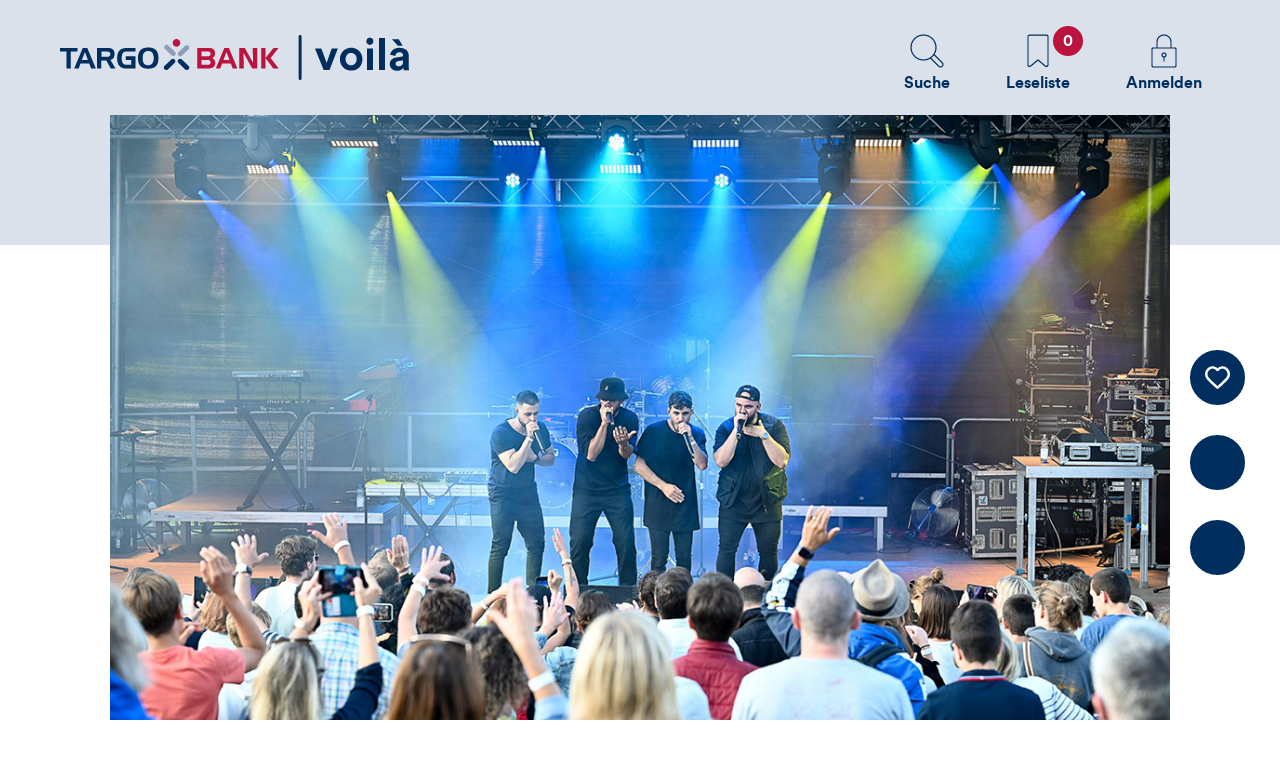

--- FILE ---
content_type: text/html; charset=UTF-8
request_url: https://targobank-magazin.de/chance-festival-eine-veranstaltung-die-sie-nicht-verpassen-sollten/
body_size: 93590
content:
<!DOCTYPE html><html lang="de"><head><meta charset="UTF-8"><meta name="viewport" content="width=device-width, initial-scale=1"><meta http-equiv="cache-control" content="no-cache, no-store, must-revalidate" /><meta http-equiv="pragma" content="no-cache" /><meta http-equiv="expires" content="0" /><meta name="format-detection" content="telephone=no" /><link media="all" href="https://targobank-magazin.de/wp-content/cache/autoptimize/css/autoptimize_2a47f013b41f5658667d04556e851c8c.css" rel="stylesheet"><title>„CHANCE“-Festival: Eine Veranstaltung, die Sie nicht verpassen sollten - voilà</title><link rel="preload" href="https://targobank-magazin.de/wp-content/themes/cux/assets/fonts/circularprott-regular-webfont.woff2" as="font" type="font/woff2" crossorigin><link rel="preload" href="https://targobank-magazin.de/wp-content/themes/cux/assets/fonts/circularprott-medium-webfont.woff2" as="font" type="font/woff2" crossorigin><link rel="preload" href="https://targobank-magazin.de/wp-content/themes/cux/assets/fonts/circularprott-bold-webfont.woff2" as="font" type="font/woff2" crossorigin><meta name='robots' content='index, follow, max-image-preview:large, max-snippet:-1, max-video-preview:-1' /><title>„CHANCE“-Festival: Eine Veranstaltung, die Sie nicht verpassen sollten - voilà</title><link rel="canonical" href="https://targobank-magazin.de/chance-festival-eine-veranstaltung-die-sie-nicht-verpassen-sollten/" /> <script type="application/ld+json" class="yoast-schema-graph">{"@context":"https://schema.org","@graph":[{"@type":"Article","@id":"https://targobank-magazin.de/chance-festival-eine-veranstaltung-die-sie-nicht-verpassen-sollten/#article","isPartOf":{"@id":"https://targobank-magazin.de/chance-festival-eine-veranstaltung-die-sie-nicht-verpassen-sollten/"},"author":{"name":"Ulrike Höbel","@id":"https://targobank-magazin.de/#/schema/person/bbd0a393eb6ace7047aacbafffddc99e"},"headline":"„CHANCE“-Festival: Eine Veranstaltung, die Sie nicht verpassen sollten","datePublished":"2023-08-28T23:00:17+00:00","mainEntityOfPage":{"@id":"https://targobank-magazin.de/chance-festival-eine-veranstaltung-die-sie-nicht-verpassen-sollten/"},"wordCount":280,"commentCount":0,"publisher":{"@id":"https://targobank-magazin.de/#organization"},"image":{"@id":"https://targobank-magazin.de/chance-festival-eine-veranstaltung-die-sie-nicht-verpassen-sollten/#primaryimage"},"thumbnailUrl":"https://targobank-magazin.de/wp-content/uploads/2023/08/Titelbild_Chance-Festival.jpg","keywords":["CSR","Diversity","Engagement","Nachhaltigkeit"],"articleSection":["Alle Artikel"],"inLanguage":"de","potentialAction":[{"@type":"CommentAction","name":"Comment","target":["https://targobank-magazin.de/chance-festival-eine-veranstaltung-die-sie-nicht-verpassen-sollten/#respond"]}]},{"@type":"WebPage","@id":"https://targobank-magazin.de/chance-festival-eine-veranstaltung-die-sie-nicht-verpassen-sollten/","url":"https://targobank-magazin.de/chance-festival-eine-veranstaltung-die-sie-nicht-verpassen-sollten/","name":"„CHANCE“-Festival: Eine Veranstaltung, die Sie nicht verpassen sollten - voilà","isPartOf":{"@id":"https://targobank-magazin.de/#website"},"primaryImageOfPage":{"@id":"https://targobank-magazin.de/chance-festival-eine-veranstaltung-die-sie-nicht-verpassen-sollten/#primaryimage"},"image":{"@id":"https://targobank-magazin.de/chance-festival-eine-veranstaltung-die-sie-nicht-verpassen-sollten/#primaryimage"},"thumbnailUrl":"https://targobank-magazin.de/wp-content/uploads/2023/08/Titelbild_Chance-Festival.jpg","datePublished":"2023-08-28T23:00:17+00:00","breadcrumb":{"@id":"https://targobank-magazin.de/chance-festival-eine-veranstaltung-die-sie-nicht-verpassen-sollten/#breadcrumb"},"inLanguage":"de","potentialAction":[{"@type":"ReadAction","target":["https://targobank-magazin.de/chance-festival-eine-veranstaltung-die-sie-nicht-verpassen-sollten/"]}]},{"@type":"ImageObject","inLanguage":"de","@id":"https://targobank-magazin.de/chance-festival-eine-veranstaltung-die-sie-nicht-verpassen-sollten/#primaryimage","url":"https://targobank-magazin.de/wp-content/uploads/2023/08/Titelbild_Chance-Festival.jpg","contentUrl":"https://targobank-magazin.de/wp-content/uploads/2023/08/Titelbild_Chance-Festival.jpg","width":1140,"height":700},{"@type":"BreadcrumbList","@id":"https://targobank-magazin.de/chance-festival-eine-veranstaltung-die-sie-nicht-verpassen-sollten/#breadcrumb","itemListElement":[{"@type":"ListItem","position":1,"name":"Home","item":"https://targobank-magazin.de/"},{"@type":"ListItem","position":2,"name":"„CHANCE“-Festival: Eine Veranstaltung, die Sie nicht verpassen sollten"}]},{"@type":"WebSite","@id":"https://targobank-magazin.de/#website","url":"https://targobank-magazin.de/","name":"TARGOBANK | Voilà","description":"","publisher":{"@id":"https://targobank-magazin.de/#organization"},"potentialAction":[{"@type":"SearchAction","target":{"@type":"EntryPoint","urlTemplate":"https://targobank-magazin.de/?s={search_term_string}"},"query-input":{"@type":"PropertyValueSpecification","valueRequired":true,"valueName":"search_term_string"}}],"inLanguage":"de"},{"@type":"Organization","@id":"https://targobank-magazin.de/#organization","name":"TARGOBANK AG","url":"https://targobank-magazin.de/","logo":{"@type":"ImageObject","inLanguage":"de","@id":"https://targobank-magazin.de/#/schema/logo/image/","url":"https://targobank-magazin.de/wp-content/uploads/2019/01/targobank-logo-voila_desktop.svg","contentUrl":"https://targobank-magazin.de/wp-content/uploads/2019/01/targobank-logo-voila_desktop.svg","width":352,"height":45,"caption":"TARGOBANK AG"},"image":{"@id":"https://targobank-magazin.de/#/schema/logo/image/"},"sameAs":["https://www.facebook.com/targobank"]},{"@type":"Person","@id":"https://targobank-magazin.de/#/schema/person/bbd0a393eb6ace7047aacbafffddc99e","name":"Ulrike Höbel"}]}</script> <style id='wp-img-auto-sizes-contain-inline-css'>img:is([sizes=auto i],[sizes^="auto," i]){contain-intrinsic-size:3000px 1500px}
/*# sourceURL=wp-img-auto-sizes-contain-inline-css */</style><style id='classic-theme-styles-inline-css'>/*! This file is auto-generated */
.wp-block-button__link{color:#fff;background-color:#32373c;border-radius:9999px;box-shadow:none;text-decoration:none;padding:calc(.667em + 2px) calc(1.333em + 2px);font-size:1.125em}.wp-block-file__button{background:#32373c;color:#fff;text-decoration:none}
/*# sourceURL=/wp-includes/css/classic-themes.min.css */</style><link rel='stylesheet' id='borlabs-cookie-custom-css' href='https://targobank-magazin.de/wp-content/cache/autoptimize/css/autoptimize_single_56a06e816934ce826530387d81cc7184.css' media='all' /> <script defer id="post-views-counter-frontend-js-before" src="[data-uri]"></script> <script defer src="https://targobank-magazin.de/wp-content/cache/autoptimize/js/autoptimize_single_289e4f6f96cb0568649228ebc37e60b8.js" id="post-views-counter-frontend-js"></script> <script defer src="https://targobank-magazin.de/wp-includes/js/jquery/jquery.min.js" id="jquery-core-js"></script> <script defer src="https://targobank-magazin.de/wp-content/cache/autoptimize/js/autoptimize_single_2c542c9989f589cd5318f5cef6a9ecd7.js" id="eeb-js-frontend-js"></script> <script defer src="https://targobank-magazin.de/wp-content/themes/cux/assets/js/emojionearea.min.js" id="emojionearea-js"></script> <script data-no-optimize="1" data-no-minify="1" data-cfasync="false" src="https://targobank-magazin.de/wp-content/cache/borlabs-cookie/1/borlabs-cookie-config-de.json.js" id="borlabs-cookie-config-js"></script> <script defer id="favorites-js-extra" src="[data-uri]"></script> <script defer src="https://targobank-magazin.de/wp-content/plugins/favorites/assets/js/favorites.min.js" id="favorites-js"></script> <noscript><style>.lazyload[data-src]{display:none !important;}</style></noscript><style>.lazyload{background-image:none !important;}.lazyload:before{background-image:none !important;}</style><link rel="apple-touch-icon" sizes="180x180" href="/wp-content/themes/cux/assets/img/apple-touch-icon.png"><link rel="icon" type="image/png" sizes="32x32" href="/wp-content/themes/cux/assets/img/favicon-32x32.png"><link rel="icon" type="image/png" sizes="16x16" href="/wp-content/themes/cux/assets/img/favicon-16x16.png"><link rel="manifest" href="/wp-content/themes/cux/assets/img/site.webmanifest"><link rel="mask-icon" href="/wp-content/themes/cux/assets/img/safari-pinned-tab.svg" color="#002f5f"><link rel="shortcut icon" href="/wp-content/themes/cux/assets/img/favicon.ico"><meta name="msapplication-TileColor" content="#ffffff"><meta name="msapplication-TileImage" content="/wp-content/themes/cux/assets/img/mstile-144x144.png"><meta name="msapplication-config" content="/wp-content/themes/cux/assets/img/browserconfig.xml"><meta name="theme-color" content="#ffffff">  <script defer src="https://www.googletagmanager.com/gtag/js?id=G-MKXMFSQ"></script> <script defer src="[data-uri]"></script> <body class="wp-singular post-template-default single single-post postid-999450 single-format-standard wp-theme-cux post-999450 post type-post status-publish format-standard has-post-thumbnail hentry category-allgemein tag-csr tag-diversity tag-engagement tag-nachhaltigkeit themen-nachhaltigkeit artikel_typ-oeffentlich"><div class="base-box " id="page-top"> <a class="skip-link screen-reader-text" href="#content">Direktlink zum Inhalt</a><header id="masthead" class="site-header" role="banner"><div class="branding"><div class="item-box flex-box wrap"> <a href="https://targobank-magazin.de/" class="logo svg-item" aria-label="Zurück zur Startseite" title="voilà"> <svg role="img" aria-labelledby="logosvg" xmlns="http://www.w3.org/2000/svg" xml:space="preserve" style="fill-rule:evenodd;clip-rule:evenodd;stroke-linejoin:round;stroke-miterlimit:2" viewBox="0 0 352 45"><title id="logosvg">Logo: Targo Bank | voilà</title> <path d="M0 12.9v3.6h6.5v17h4.4v-17h6.6v-3.6H0ZM25 17l-3 7.9h6L25 17Zm-2.1-4.1h4.5L36 33.4h-4.7l-1.9-4.9h-8.8l-1.8 4.9h-4.5l8.6-20.5Zm23.9 3.7h-5.2v5.2h5.2c1 .1 2.1-.1 3-.6.6-.5.9-1.2.8-2 .1-.8-.2-1.5-.8-2-.9-.5-2-.7-3-.6Zm-9.6-3.7h10.5c2.4 0 4.3.5 5.4 1.5 1.2 1.2 1.8 3 1.7 4.7.1 1.4-.3 2.8-1.1 3.9-.7 1-1.8 1.7-3 1.9l5.1 8.6H51l-4.5-8.1h-5v8.1h-4.3V12.9ZM66 25v-3.7h10v12.2h-9.1c-1.3.1-2.6-.1-3.9-.4-.9-.3-1.8-.8-2.5-1.4-1.1-.9-1.9-2-2.3-3.3-.6-1.5-.8-3.2-.8-4.8 0-3.6.8-6.3 2.3-8 1.5-1.7 3.9-2.6 7.2-2.6H76v3.5h-9.1c-1.4-.1-2.8.5-3.7 1.6-.8 1.1-1.1 2.8-1.1 5.3-.1 1.7.3 3.4 1.1 4.9.9 1.1 2.3 1.6 3.7 1.5h4.8V25H66Zm22.7-9c-1.6-.1-3.1.5-4.2 1.7-1 1.5-1.5 3.4-1.4 5.2 0 2.5.4 4.4 1.3 5.6 1 1.2 2.6 1.9 4.2 1.7 1.6.1 3.1-.5 4.2-1.7 1-1.6 1.5-3.5 1.4-5.4.1-1.9-.4-3.8-1.4-5.4-.8-1.1-2.2-1.6-4.1-1.7m-10.3 7c0-3.5.8-6.1 2.5-7.9 1.7-1.8 4.3-2.5 7.8-2.6 3.5-.1 6.1.9 7.8 2.6 1.7 1.7 2.5 4.4 2.5 8 0 3.6-.8 6.3-2.5 8-1.7 1.7-4.2 2.6-7.8 2.6-3.6 0-6.1-.9-7.8-2.6-1.7-1.7-2.5-4.4-2.5-8.1" style="fill:#002F5F;"></path> <path d="M148.6 29.8c.8.1 1.5-.1 2.1-.6.5-.5.8-1.1.7-1.8.1-.7-.2-1.4-.7-1.8-.6-.5-1.3-.7-2.1-.6h-6.3v4.8h6.3Zm-6.2-13.2v4.7h6.2c.8.1 1.5-.1 2.1-.6.4-.5.7-1.1.7-1.8.1-.7-.2-1.3-.7-1.8-.6-.4-1.4-.6-2.1-.6l-6.2.1Zm6.8 16.9h-11.1V12.9h10.4c1.1 0 2.1.1 3.2.2.7.1 1.4.3 2 .7.7.5 1.3 1.1 1.7 1.8.4.8.6 1.7.6 2.6 0 1-.2 2-.7 2.9-.5.9-1.3 1.6-2.3 2 .9.4 1.7 1 2.3 1.8.5.8.8 1.8.8 2.8.1 1.6-.5 3.2-1.7 4.3-1.5 1.1-3.3 1.6-5.2 1.5ZM167.4 17l-3 7.9h6l-3-7.9Zm-2.1-4.1h4.5l8.6 20.5h-4.7l-1.9-4.9H163l-1.8 4.9h-4.5l8.6-20.5Zm15.1 0h5.4l8.3 14.8-.2-14.8h4.4v20.6h-5l-8.7-15.6.2 15.6h-4.4V12.9Zm22.1 0h4.3v9.9l8-9.9h5.1L211.8 23l8.2 10.5h-5.5l-7.7-10.3v10.3h-4.3V12.9ZM113.3 8c-.1-2.1 1.6-3.9 3.7-4 2.1-.1 3.9 1.6 4 3.7.1 2.1-1.6 3.9-3.7 4-2.1.1-3.9-1.6-4-3.7" style="fill:#bc133e"></path> <path d="M119.1 20.7c-.9-.8-1-2.3-.2-3.2l.1-.1 6.9-6.6c1-.9 2.5-.8 3.4.1.9.8 1 2.3.2 3.2l-.1.1-6.9 6.6c-1 .9-2.5.8-3.4-.1m-3.4-.4c.9-.8 1-2.3.2-3.2l-.1-.1-6.9-6.6c-1-.9-2.5-.8-3.4.1-.9.8-1 2.3-.2 3.2l.1.1 6.9 6.6c1 .9 2.5.8 3.4-.1" style="fill:#8d9fb4"></path> <path d="M115.3 24.5c.9.8 1 2.3.2 3.2l-.1.1-6.9 6.6c-1 .9-2.5.8-3.4-.1-.9-.8-1-2.3-.2-3.2l.1-.1 6.9-6.6c1-.9 2.5-.8 3.4.1m3.8 0c-.9.8-1 2.3-.2 3.2l.1.1 6.9 6.6c1 .9 2.5.8 3.4-.1.9-.8 1-2.3.2-3.2l-.1-.1-6.9-6.6c-1-.9-2.5-.8-3.4.1M241.5 0c.8 0 1.5.7 1.5 1.5v42c0 .8-.7 1.5-1.5 1.5s-1.5-.7-1.5-1.5v-42c0-.8.7-1.5 1.5-1.5Z" style="fill:#002f5f"></path> <path d="M271.1 35h-5.9l-8.8-21.6h6.4l5.4 14.5 5.1-14.5h6.2L271.1 35Zm21.7-22.3c1.5 0 3.1.3 4.5.9 2.7 1.1 4.9 3.3 6 6 .6 1.5.9 3 .9 4.6 0 1.6-.3 3.1-.9 4.6-.5 1.4-1.3 2.6-2.3 3.6-1 1-2.3 1.9-3.6 2.4-2.9 1.1-6.1 1.1-9 0-1.4-.5-2.6-1.4-3.6-2.4s-1.8-2.3-2.4-3.6c-.6-1.5-.9-3-.9-4.6 0-1.6.3-3.2.9-4.6.5-1.4 1.4-2.6 2.4-3.6s2.3-1.8 3.6-2.4c1.4-.6 2.9-.9 4.4-.9Zm0 17.6c.7 0 1.4-.1 2.1-.4.7-.3 1.3-.7 1.8-1.2.5-.6.9-1.2 1.2-1.9.3-.9.5-1.8.5-2.7 0-.9-.1-1.8-.5-2.7-.3-.7-.7-1.4-1.2-1.9s-1.1-.9-1.8-1.2c-.7-.3-1.4-.4-2.1-.4-.7 0-1.4.1-2.1.4-.7.3-1.3.7-1.8 1.2-.5.6-.9 1.2-1.2 1.9-.3.9-.5 1.8-.5 2.7 0 .9.1 1.8.5 2.7.3.7.7 1.4 1.2 1.9s1.1.9 1.8 1.2c.7.3 1.4.4 2.1.4Zm15.3-24c0-1 .3-1.9 1-2.6 1.4-1.4 3.7-1.4 5.1 0 .7.7 1 1.6 1 2.6 0 2-1.6 3.6-3.5 3.6h-.1c-1 0-1.9-.4-2.5-1.1-.7-.7-1-1.6-1-2.5Zm.7 28.7V13.4h5.9V35h-5.9Zm12.1-31.9h5.9V35h-5.9zm10.8 26c0-.9.2-1.8.5-2.6s.8-1.4 1.4-2c.6-.6 1.3-1 2-1.3.8-.3 1.7-.6 2.5-.7l5.3-.8c.5 0 .9-.2 1.3-.5.2-.3.4-.6.4-1 0-.8-.3-1.5-.9-2-1.7-1.5-4.4-1.3-5.9.4-.6.6-.9 1.4-1 2.3l-5.2-1.1c.1-.9.4-1.8.8-2.5.5-.9 1.1-1.6 1.8-2.3.8-.7 1.8-1.3 2.8-1.6 1.2-.4 2.6-.7 3.9-.6 1.5 0 3 .2 4.4.7 1.1.4 2.1 1 2.9 1.8.7.7 1.3 1.6 1.6 2.6.3 1 .5 2.1.5 3.1v10.7c0 .6 0 1.2.1 1.9s.1 1.2.2 1.6h-5.4c0-.3-.1-.7-.1-1.2s-.1-1-.1-1.4c-.6.9-1.4 1.7-2.4 2.2-1.2.7-2.6 1-4 1-1.1 0-2.1-.2-3.1-.5-.9-.3-1.7-.8-2.4-1.5-1.2-1.3-2-3-1.9-4.7Zm2.2-24.9h6.8l4 6.6h-4.8l-6-6.6Zm6.5 27.1c.6 0 1.2-.1 1.8-.2.6-.2 1.1-.4 1.5-.8.5-.4.8-1 1-1.5.3-.8.4-1.6.4-2.4v-1l-4.9.7c-.7.1-1.4.4-1.9.8-.5.5-.8 1.2-.8 1.9s.3 1.3.7 1.7c.6.5 1.4.8 2.2.8Z" style="fill:#002f5f;fill-rule:nonzero"></path> </svg> </a><nav class="ivon-navi"><ul class="menu icon-menu"><li class="search-box"> <a href="https://targobank-magazin.de/?s" id="search-toggle" class="button search-toggle" role="button"> <svg aria-hidden="true" xmlns="http://www.w3.org/2000/svg" xml:space="preserve" style="enable-background:new 0 0 100 100" viewBox="0 0 100 100"> <path d="M41.2 74c6.2 0 12.1-1.7 17-4.8l20 20c1.5 1.5 3.5 2.3 5.5 2.3s4-.8 5.5-2.3c3-3 3-7.9 0-11l-20-20c3-5 4.8-10.8 4.8-17 0-18-14.7-32.7-32.8-32.7S8.5 23.2 8.5 41.2 23.2 74 41.2 74zm45.9 6.4c1.9 1.9 1.9 4.9 0 6.7-1.9 1.9-4.9 1.9-6.7 0L60.8 67.5c2.6-1.9 4.8-4.2 6.7-6.7l19.6 19.6zM41.2 11.5C57.7 11.5 71 24.8 71 41.2S57.7 71 41.2 71 11.5 57.7 11.5 41.2s13.3-29.7 29.7-29.7z" /> </svg> <span>Suche</span> </a></li><li class="favorites"> <a href="/meine-themen" class="button readinglist"> <svg aria-hidden="true" xmlns="http://www.w3.org/2000/svg" xml:space="preserve" style="fill-rule:evenodd;clip-rule:evenodd;stroke-linejoin:round;stroke-miterlimit:2" viewBox="0 0 100 100"> <path d="M27 89.8c.7.3 1.3.4 2 .4 1.5 0 2.9-.6 4-1.7l17-14 17 14c1.5 1.6 3.9 2.2 6 1.3 2.1-.8 3.5-2.8 3.5-5.1V14c0-1.5-.6-2.9-1.6-3.9S72.5 8.5 71 8.5l-42 .2c-3 0-5.5 2.5-5.5 5.5v70.5c0 2.2 1.4 4.3 3.5 5.1Zm-.5-75.6c0-1.4 1.1-2.5 2.5-2.5l42-.1c.7 0 1.3.3 1.8.7.5.5.7 1.1.7 1.8v70.6c0 1.6-1.2 2.2-1.6 2.3-.4.1-1.7.5-2.8-.7 0-.1-.1-.1-.2-.1L51 71.3c-.3-.2-.6-.3-1-.3s-.7.1-1 .3L31 86.2c-.1 0-.1.1-.2.1-1.1 1.2-2.4.8-2.8.7-.4-.1-1.6-.7-1.6-2.3V14.2h.1Z" /> </svg> <span class="visuallyhidden">Favoriten</span> <span class="counter-box"> <span  role="note" class="readinglist-counter" aria-label="Anzahl der gespeicherten Favoriten">0</span> </span> <span aria-hidden="true">Leseliste</span> </a></li><li class="login"> <a class="header-login-button button" href="/anmelden"> <svg aria-hidden="true" xmlns="http://www.w3.org/2000/svg" xml:space="preserve" style="fill-rule:evenodd;clip-rule:evenodd;stroke-linejoin:round;stroke-miterlimit:2" viewBox="0 0 100 100"> <path d="M23 91.5h54c2.5 0 4.5-2 4.5-4.5V45.5c0-2.5-2-4.5-4.5-4.5h-8V27.5c0-10.5-8.5-19-19-19s-19 8.5-19 19V41h-8c-2.5 0-4.5 2-4.5 4.5V87c0 2.5 2 4.5 4.5 4.5Zm11-64c0-8.8 7.2-16 16-16s16 7.2 16 16V41H34V27.5Zm-12.5 18c0-.8.7-1.5 1.5-1.5h54c.8 0 1.5.7 1.5 1.5V87c0 .8-.7 1.5-1.5 1.5H23c-.8 0-1.5-.7-1.5-1.5V45.5Z" /> <path d="M48.5 66.3V75c0 .8.7 1.5 1.5 1.5s1.5-.7 1.5-1.5v-8.7c2.9-.7 5-3.3 5-6.3 0-3.6-2.9-6.5-6.5-6.5s-6.5 2.9-6.5 6.5c0 3.1 2.1 5.6 5 6.3Zm1.5-9.8c1.9 0 3.5 1.6 3.5 3.5s-1.6 3.5-3.5 3.5-3.5-1.6-3.5-3.5 1.6-3.5 3.5-3.5Z" /> </svg> <span class="visuallyhidden">Melden Sie sich an um zusätzliche Informationen zu sehen</span> <span>Anmelden</span> </a></li></ul></nav></div></div></header><div class="base-item cf" id="content"><aside class="functions action-sidebar"><div class="functions-item-box"><div class="action post-like"><div class="wpulike wpulike-heart " ><div class="wp_ulike_general_class wp_ulike_is_restricted"><button type="button"
 aria-label="Like Button"
 data-ulike-id="999450"
 data-ulike-nonce="335cd5ccd2"
 data-ulike-type="post"
 data-ulike-template="wpulike-heart"
 data-ulike-display-likers=""
 data-ulike-likers-style="popover"
 class="wp_ulike_btn wp_ulike_put_text wp_post_btn_999450"><span><span class="visuallyhidden">Like</span><span class="icon" aria-hidden="true"></span></span> </button></div></div></div><div class="action comment-link"> <a href="#comments" class="button comment-button"> <span class="icon" aria-hidden="true"> <svg xmlns="http://www.w3.org/2000/svg" xml:space="preserve" style="fill-rule:evenodd;clip-rule:evenodd;stroke-linecap:round;stroke-linejoin:round" viewBox="0 0 18 18"> <path d="M8 16a8 8 0 1 0-7.111-4.331L0 16l4.331-.889A7.97 7.97 0 0 0 8 16Z" style="fill:none;stroke-width:2px" transform="translate(1 1)"></path> </svg> </span> <span class="visuallyhidden">Kommentieren</span> </a></div><div class="action forward-link"> <button class="button social" aria-labelledby="like-post" role="button" aria-expanded="false"> <span class="icon"> <svg xmlns="http://www.w3.org/2000/svg" xml:space="preserve" style="fill-rule:evenodd;clip-rule:evenodd" viewBox="0 0 24 24"> <path d="m4.702 6.563 4.702-2.645m0 7.053L4.702 8.326" style="fill:#fff;stroke-width:2px" transform="translate(4 4)"/> <path d="M14.105 12.538a2.35 2.35 0 1 1-4.702 0 2.35 2.35 0 0 1 4.702 0ZM4.702 7.836a2.35 2.35 0 1 1-4.702 0 2.35 2.35 0 0 1 4.702 0Zm9.403-5.485a2.35 2.35 0 1 1-4.702 0 2.35 2.35 0 0 1 4.702 0Z" style="fill:none;stroke-width:2px" transform="translate(4 4)"/> </svg> </span> </button><div class="share-icons" id="share-icon-box"> <span class="visuallyhidden" id="like-post">Seite weiterempfehlen</span><div class="shariff shariff-align-flex-start shariff-widget-align-flex-start"><ul class="shariff-buttons theme-round orientation-horizontal buttonsize-medium"><li class="shariff-button facebook shariff-nocustomcolor" style="background-color:#4273c8"><a href="https://www.facebook.com/sharer/sharer.php?u=https%3A%2F%2Ftargobank-magazin.de%2Fchance-festival-eine-veranstaltung-die-sie-nicht-verpassen-sollten%2F" title="Bei Facebook teilen" aria-label="Bei Facebook teilen" role="button" rel="nofollow" class="shariff-link" style="; background-color:#3b5998; color:#fff" target="_blank"><span class="shariff-icon" style=""><svg width="32px" height="20px" xmlns="http://www.w3.org/2000/svg" viewBox="0 0 18 32"><path fill="#3b5998" d="M17.1 0.2v4.7h-2.8q-1.5 0-2.1 0.6t-0.5 1.9v3.4h5.2l-0.7 5.3h-4.5v13.6h-5.5v-13.6h-4.5v-5.3h4.5v-3.9q0-3.3 1.9-5.2t5-1.8q2.6 0 4.1 0.2z"/></svg></span></a></li><li class="shariff-button twitter shariff-nocustomcolor" style="background-color:#595959"><a href="https://twitter.com/share?url=https%3A%2F%2Ftargobank-magazin.de%2Fchance-festival-eine-veranstaltung-die-sie-nicht-verpassen-sollten%2F&text=%E2%80%9ECHANCE%E2%80%9C-Festival%3A%20Eine%20Veranstaltung%2C%20die%20Sie%20nicht%20verpassen%20sollten" title="Bei X teilen" aria-label="Bei X teilen" role="button" rel="noopener nofollow" class="shariff-link" style="; background-color:#000; color:#fff" target="_blank"><span class="shariff-icon" style=""><svg width="32px" height="20px" xmlns="http://www.w3.org/2000/svg" viewBox="0 0 24 24"><path fill="#000" d="M14.258 10.152L23.176 0h-2.113l-7.747 8.813L7.133 0H0l9.352 13.328L0 23.973h2.113l8.176-9.309 6.531 9.309h7.133zm-2.895 3.293l-.949-1.328L2.875 1.56h3.246l6.086 8.523.945 1.328 7.91 11.078h-3.246zm0 0"/></svg></span></a></li><li class="shariff-button whatsapp shariff-nocustomcolor" style="background-color:#5cbe4a"><a href="https://api.whatsapp.com/send?text=https%3A%2F%2Ftargobank-magazin.de%2Fchance-festival-eine-veranstaltung-die-sie-nicht-verpassen-sollten%2F%20%E2%80%9ECHANCE%E2%80%9C-Festival%3A%20Eine%20Veranstaltung%2C%20die%20Sie%20nicht%20verpassen%20sollten" title="Bei Whatsapp teilen" aria-label="Bei Whatsapp teilen" role="button" rel="noopener nofollow" class="shariff-link" style="; background-color:#34af23; color:#fff" target="_blank"><span class="shariff-icon" style=""><svg width="32px" height="20px" xmlns="http://www.w3.org/2000/svg" viewBox="0 0 32 32"><path fill="#34af23" d="M17.6 17.4q0.2 0 1.7 0.8t1.6 0.9q0 0.1 0 0.3 0 0.6-0.3 1.4-0.3 0.7-1.3 1.2t-1.8 0.5q-1 0-3.4-1.1-1.7-0.8-3-2.1t-2.6-3.3q-1.3-1.9-1.3-3.5v-0.1q0.1-1.6 1.3-2.8 0.4-0.4 0.9-0.4 0.1 0 0.3 0t0.3 0q0.3 0 0.5 0.1t0.3 0.5q0.1 0.4 0.6 1.6t0.4 1.3q0 0.4-0.6 1t-0.6 0.8q0 0.1 0.1 0.3 0.6 1.3 1.8 2.4 1 0.9 2.7 1.8 0.2 0.1 0.4 0.1 0.3 0 1-0.9t0.9-0.9zM14 26.9q2.3 0 4.3-0.9t3.6-2.4 2.4-3.6 0.9-4.3-0.9-4.3-2.4-3.6-3.6-2.4-4.3-0.9-4.3 0.9-3.6 2.4-2.4 3.6-0.9 4.3q0 3.6 2.1 6.6l-1.4 4.2 4.3-1.4q2.8 1.9 6.2 1.9zM14 2.2q2.7 0 5.2 1.1t4.3 2.9 2.9 4.3 1.1 5.2-1.1 5.2-2.9 4.3-4.3 2.9-5.2 1.1q-3.5 0-6.5-1.7l-7.4 2.4 2.4-7.2q-1.9-3.2-1.9-6.9 0-2.7 1.1-5.2t2.9-4.3 4.3-2.9 5.2-1.1z"/></svg></span></a></li><li class="shariff-button linkedin shariff-nocustomcolor" style="background-color:#1488bf"><a href="https://www.linkedin.com/sharing/share-offsite/?url=https%3A%2F%2Ftargobank-magazin.de%2Fchance-festival-eine-veranstaltung-die-sie-nicht-verpassen-sollten%2F" title="Bei LinkedIn teilen" aria-label="Bei LinkedIn teilen" role="button" rel="noopener nofollow" class="shariff-link" style="; background-color:#0077b5; color:#fff" target="_blank"><span class="shariff-icon" style=""><svg width="32px" height="20px" xmlns="http://www.w3.org/2000/svg" viewBox="0 0 27 32"><path fill="#0077b5" d="M6.2 11.2v17.7h-5.9v-17.7h5.9zM6.6 5.7q0 1.3-0.9 2.2t-2.4 0.9h0q-1.5 0-2.4-0.9t-0.9-2.2 0.9-2.2 2.4-0.9 2.4 0.9 0.9 2.2zM27.4 18.7v10.1h-5.9v-9.5q0-1.9-0.7-2.9t-2.3-1.1q-1.1 0-1.9 0.6t-1.2 1.5q-0.2 0.5-0.2 1.4v9.9h-5.9q0-7.1 0-11.6t0-5.3l0-0.9h5.9v2.6h0q0.4-0.6 0.7-1t1-0.9 1.6-0.8 2-0.3q3 0 4.9 2t1.9 6z"/></svg></span></a></li><li class="shariff-button mailto shariff-nocustomcolor" style="background-color:#a8a8a8"><a href="javascript:;" data-enc-email="?obql=uggcf%3N%2S%2Sgnetbonax-zntnmva.qr%2Spunapr-srfgviny-rvar-irenafgnyghat-qvr-fvr-avpug-irecnffra-fbyygra%2S&fhowrpg=%R2%80%9RPUNAPR%R2%80%9P-Srfgviny%3N%20Rvar%20Irenafgnyghat%2P%20qvr%20Fvr%20avpug%20irecnffra%20fbyygra" title="Per E-Mail versenden" aria-label="Per E-Mail versenden" role="button" rel="noopener nofollow" class="shariff-link mail-link" style="; background-color:#999; color:#fff" data-wpel-link="ignore"><span class="shariff-icon" style=""><svg width="32px" height="20px" xmlns="http://www.w3.org/2000/svg" viewBox="0 0 32 32"><path fill="#999" d="M32 12.7v14.2q0 1.2-0.8 2t-2 0.9h-26.3q-1.2 0-2-0.9t-0.8-2v-14.2q0.8 0.9 1.8 1.6 6.5 4.4 8.9 6.1 1 0.8 1.6 1.2t1.7 0.9 2 0.4h0.1q0.9 0 2-0.4t1.7-0.9 1.6-1.2q3-2.2 8.9-6.1 1-0.7 1.8-1.6zM32 7.4q0 1.4-0.9 2.7t-2.2 2.2q-6.7 4.7-8.4 5.8-0.2 0.1-0.7 0.5t-1 0.7-0.9 0.6-1.1 0.5-0.9 0.2h-0.1q-0.4 0-0.9-0.2t-1.1-0.5-0.9-0.6-1-0.7-0.7-0.5q-1.6-1.1-4.7-3.2t-3.6-2.6q-1.1-0.7-2.1-2t-1-2.5q0-1.4 0.7-2.3t2.1-0.9h26.3q1.2 0 2 0.8t0.9 2z"/></svg></span></a></li></ul></div></div></div></div></aside><main id="main" class="site-main" role="main"><article id="post-999450" class="single-post-box" ><div class="voila-textline" aria-hidden="true"><div class="item-box"><div class="voila-icon"> <svg viewBox="0 0 96 34" aria-hidden="true"> <path d="M271.1 35h-5.9l-8.8-21.6h6.4l5.4 14.5 5.1-14.5h6.2L271.1 35Zm21.7-22.3c1.5 0 3.1.3 4.5.9 2.7 1.1 4.9 3.3 6 6 .6 1.5.9 3 .9 4.6 0 1.6-.3 3.1-.9 4.6-.5 1.4-1.3 2.6-2.3 3.6-1 1-2.3 1.9-3.6 2.4-2.9 1.1-6.1 1.1-9 0-1.4-.5-2.6-1.4-3.6-2.4s-1.8-2.3-2.4-3.6c-.6-1.5-.9-3-.9-4.6 0-1.6.3-3.2.9-4.6.5-1.4 1.4-2.6 2.4-3.6s2.3-1.8 3.6-2.4c1.4-.6 2.9-.9 4.4-.9Zm0 17.6c.7 0 1.4-.1 2.1-.4.7-.3 1.3-.7 1.8-1.2.5-.6.9-1.2 1.2-1.9.3-.9.5-1.8.5-2.7 0-.9-.1-1.8-.5-2.7-.3-.7-.7-1.4-1.2-1.9s-1.1-.9-1.8-1.2c-.7-.3-1.4-.4-2.1-.4-.7 0-1.4.1-2.1.4-.7.3-1.3.7-1.8 1.2-.5.6-.9 1.2-1.2 1.9-.3.9-.5 1.8-.5 2.7 0 .9.1 1.8.5 2.7.3.7.7 1.4 1.2 1.9s1.1.9 1.8 1.2c.7.3 1.4.4 2.1.4Zm15.3-24c0-1 .3-1.9 1-2.6 1.4-1.4 3.7-1.4 5.1 0 .7.7 1 1.6 1 2.6 0 2-1.6 3.6-3.5 3.6h-.1c-1 0-1.9-.4-2.5-1.1-.7-.7-1-1.6-1-2.5Zm.7 28.7V13.4h5.9V35h-5.9Z" style="fill:#ffffff;fill-rule:nonzero" transform="translate(-256 -2)"/> <path d="M320.9 3.1h5.9V35h-5.9z" style="fill:#ffffff" transform="translate(-256 -2)"/> <path d="M331.7 29.1c0-.9.2-1.8.5-2.6s.8-1.4 1.4-2c.6-.6 1.3-1 2-1.3.8-.3 1.7-.6 2.5-.7l5.3-.8c.5 0 .9-.2 1.3-.5.2-.3.4-.6.4-1 0-.8-.3-1.5-.9-2-1.7-1.5-4.4-1.3-5.9.4-.6.6-.9 1.4-1 2.3l-5.2-1.1c.1-.9.4-1.8.8-2.5.5-.9 1.1-1.6 1.8-2.3.8-.7 1.8-1.3 2.8-1.6 1.2-.4 2.6-.7 3.9-.6 1.5 0 3 .2 4.4.7 1.1.4 2.1 1 2.9 1.8.7.7 1.3 1.6 1.6 2.6.3 1 .5 2.1.5 3.1v10.7c0 .6 0 1.2.1 1.9s.1 1.2.2 1.6h-5.4c0-.3-.1-.7-.1-1.2s-.1-1-.1-1.4c-.6.9-1.4 1.7-2.4 2.2-1.2.7-2.6 1-4 1-1.1 0-2.1-.2-3.1-.5-.9-.3-1.7-.8-2.4-1.5-1.2-1.3-2-3-1.9-4.7Zm2.2-24.9h6.8l4 6.6h-4.8l-6-6.6Zm6.5 27.1c.6 0 1.2-.1 1.8-.2.6-.2 1.1-.4 1.5-.8.5-.4.8-1 1-1.5.3-.8.4-1.6.4-2.4v-1l-4.9.7c-.7.1-1.4.4-1.9.8-.5.5-.8 1.2-.8 1.9s.3 1.3.7 1.7c.6.5 1.4.8 2.2.8Z" style="fill:#ffffff;fill-rule:nonzero" transform="translate(-256 -2)"/> </svg></div></div></div><section class="modul hero-image"><div class="item-box post-item-big-box"><figure class="image-box"> <img  aria-hidden="true"                    
 
 src="[data-uri]" data-src="https://targobank-magazin.de/wp-content/uploads/2023/08/Titelbild_Chance-Festival.jpg" decoding="async" data-srcset="https://targobank-magazin.de/wp-content/uploads/2023/08/Titelbild_Chance-Festival.jpg 320w,
 https://targobank-magazin.de/wp-content/uploads/2023/08/Titelbild_Chance-Festival.jpg 400w,
 https://targobank-magazin.de/wp-content/uploads/2023/08/Titelbild_Chance-Festival.jpg 660w,
 https://targobank-magazin.de/wp-content/uploads/2023/08/Titelbild_Chance-Festival.jpg 1000w,
 https://targobank-magazin.de/wp-content/uploads/2023/08/Titelbild_Chance-Festival.jpg 1500w" data-sizes="auto" class="lazyload" data-eio-rwidth="1140" data-eio-rheight="700" /><noscript><img  aria-hidden="true"                    srcset="https://targobank-magazin.de/wp-content/uploads/2023/08/Titelbild_Chance-Festival.jpg 320w,
 https://targobank-magazin.de/wp-content/uploads/2023/08/Titelbild_Chance-Festival.jpg 400w,
 https://targobank-magazin.de/wp-content/uploads/2023/08/Titelbild_Chance-Festival.jpg 660w,
 https://targobank-magazin.de/wp-content/uploads/2023/08/Titelbild_Chance-Festival.jpg 1000w,
 https://targobank-magazin.de/wp-content/uploads/2023/08/Titelbild_Chance-Festival.jpg 1500w"
 sizes="(max-width: 1600px) 100vw, 1600px"
 src="https://targobank-magazin.de/wp-content/uploads/2023/08/Titelbild_Chance-Festival.jpg" data-eio="l" /></noscript></figure></div></section><section class="functions action-sidebar"><div class="functions-item-box"><div class="action post-like"><div class="wpulike wpulike-heart " ><div class="wp_ulike_general_class wp_ulike_is_restricted"><button type="button"
 aria-label="Like Button"
 data-ulike-id="999450"
 data-ulike-nonce="335cd5ccd2"
 data-ulike-type="post"
 data-ulike-template="wpulike-heart"
 data-ulike-display-likers=""
 data-ulike-likers-style="popover"
 class="wp_ulike_btn wp_ulike_put_text wp_post_btn_999450"><span><span class="visuallyhidden">Like</span><span class="icon" aria-hidden="true"></span></span> </button></div></div></div><div class="action comment-link"> <a href="#comments" class="button comment-button"> <span class="icon" aria-hidden="true"> <svg xmlns="http://www.w3.org/2000/svg" xml:space="preserve" style="fill-rule:evenodd;clip-rule:evenodd;stroke-linecap:round;stroke-linejoin:round" viewBox="0 0 18 18"> <path d="M8 16a8 8 0 1 0-7.111-4.331L0 16l4.331-.889A7.97 7.97 0 0 0 8 16Z" style="fill:none;stroke-width:2px" transform="translate(1 1)"></path> </svg> </span> <span class="visuallyhidden">Kommentieren</span> </a></div><div class="action forward-link"> <button class="button social" aria-labelledby="like-post2" role="button" aria-expanded="false"> <span class="icon"> <svg xmlns="http://www.w3.org/2000/svg" xml:space="preserve" style="fill-rule:evenodd;clip-rule:evenodd" viewBox="0 0 24 24"> <path d="m4.702 6.563 4.702-2.645m0 7.053L4.702 8.326" style="fill:#fff;stroke-width:2px" transform="translate(4 4)"/> <path d="M14.105 12.538a2.35 2.35 0 1 1-4.702 0 2.35 2.35 0 0 1 4.702 0ZM4.702 7.836a2.35 2.35 0 1 1-4.702 0 2.35 2.35 0 0 1 4.702 0Zm9.403-5.485a2.35 2.35 0 1 1-4.702 0 2.35 2.35 0 0 1 4.702 0Z" style="fill:none;stroke-width:2px" transform="translate(4 4)"/> </svg> </span> </button><div class="share-icons" id="share-icon-box2"> <span class="visuallyhidden" id="like-post2">Seite weiterempfehlen</span><div class="shariff shariff-align-flex-start shariff-widget-align-flex-start"><ul class="shariff-buttons theme-round orientation-horizontal buttonsize-medium"><li class="shariff-button facebook shariff-nocustomcolor" style="background-color:#4273c8"><a href="https://www.facebook.com/sharer/sharer.php?u=https%3A%2F%2Ftargobank-magazin.de%2Fchance-festival-eine-veranstaltung-die-sie-nicht-verpassen-sollten%2F" title="Bei Facebook teilen" aria-label="Bei Facebook teilen" role="button" rel="nofollow" class="shariff-link" style="; background-color:#3b5998; color:#fff" target="_blank"><span class="shariff-icon" style=""><svg width="32px" height="20px" xmlns="http://www.w3.org/2000/svg" viewBox="0 0 18 32"><path fill="#3b5998" d="M17.1 0.2v4.7h-2.8q-1.5 0-2.1 0.6t-0.5 1.9v3.4h5.2l-0.7 5.3h-4.5v13.6h-5.5v-13.6h-4.5v-5.3h4.5v-3.9q0-3.3 1.9-5.2t5-1.8q2.6 0 4.1 0.2z"/></svg></span></a></li><li class="shariff-button twitter shariff-nocustomcolor" style="background-color:#595959"><a href="https://twitter.com/share?url=https%3A%2F%2Ftargobank-magazin.de%2Fchance-festival-eine-veranstaltung-die-sie-nicht-verpassen-sollten%2F&text=%E2%80%9ECHANCE%E2%80%9C-Festival%3A%20Eine%20Veranstaltung%2C%20die%20Sie%20nicht%20verpassen%20sollten" title="Bei X teilen" aria-label="Bei X teilen" role="button" rel="noopener nofollow" class="shariff-link" style="; background-color:#000; color:#fff" target="_blank"><span class="shariff-icon" style=""><svg width="32px" height="20px" xmlns="http://www.w3.org/2000/svg" viewBox="0 0 24 24"><path fill="#000" d="M14.258 10.152L23.176 0h-2.113l-7.747 8.813L7.133 0H0l9.352 13.328L0 23.973h2.113l8.176-9.309 6.531 9.309h7.133zm-2.895 3.293l-.949-1.328L2.875 1.56h3.246l6.086 8.523.945 1.328 7.91 11.078h-3.246zm0 0"/></svg></span></a></li><li class="shariff-button whatsapp shariff-nocustomcolor" style="background-color:#5cbe4a"><a href="https://api.whatsapp.com/send?text=https%3A%2F%2Ftargobank-magazin.de%2Fchance-festival-eine-veranstaltung-die-sie-nicht-verpassen-sollten%2F%20%E2%80%9ECHANCE%E2%80%9C-Festival%3A%20Eine%20Veranstaltung%2C%20die%20Sie%20nicht%20verpassen%20sollten" title="Bei Whatsapp teilen" aria-label="Bei Whatsapp teilen" role="button" rel="noopener nofollow" class="shariff-link" style="; background-color:#34af23; color:#fff" target="_blank"><span class="shariff-icon" style=""><svg width="32px" height="20px" xmlns="http://www.w3.org/2000/svg" viewBox="0 0 32 32"><path fill="#34af23" d="M17.6 17.4q0.2 0 1.7 0.8t1.6 0.9q0 0.1 0 0.3 0 0.6-0.3 1.4-0.3 0.7-1.3 1.2t-1.8 0.5q-1 0-3.4-1.1-1.7-0.8-3-2.1t-2.6-3.3q-1.3-1.9-1.3-3.5v-0.1q0.1-1.6 1.3-2.8 0.4-0.4 0.9-0.4 0.1 0 0.3 0t0.3 0q0.3 0 0.5 0.1t0.3 0.5q0.1 0.4 0.6 1.6t0.4 1.3q0 0.4-0.6 1t-0.6 0.8q0 0.1 0.1 0.3 0.6 1.3 1.8 2.4 1 0.9 2.7 1.8 0.2 0.1 0.4 0.1 0.3 0 1-0.9t0.9-0.9zM14 26.9q2.3 0 4.3-0.9t3.6-2.4 2.4-3.6 0.9-4.3-0.9-4.3-2.4-3.6-3.6-2.4-4.3-0.9-4.3 0.9-3.6 2.4-2.4 3.6-0.9 4.3q0 3.6 2.1 6.6l-1.4 4.2 4.3-1.4q2.8 1.9 6.2 1.9zM14 2.2q2.7 0 5.2 1.1t4.3 2.9 2.9 4.3 1.1 5.2-1.1 5.2-2.9 4.3-4.3 2.9-5.2 1.1q-3.5 0-6.5-1.7l-7.4 2.4 2.4-7.2q-1.9-3.2-1.9-6.9 0-2.7 1.1-5.2t2.9-4.3 4.3-2.9 5.2-1.1z"/></svg></span></a></li><li class="shariff-button linkedin shariff-nocustomcolor" style="background-color:#1488bf"><a href="https://www.linkedin.com/sharing/share-offsite/?url=https%3A%2F%2Ftargobank-magazin.de%2Fchance-festival-eine-veranstaltung-die-sie-nicht-verpassen-sollten%2F" title="Bei LinkedIn teilen" aria-label="Bei LinkedIn teilen" role="button" rel="noopener nofollow" class="shariff-link" style="; background-color:#0077b5; color:#fff" target="_blank"><span class="shariff-icon" style=""><svg width="32px" height="20px" xmlns="http://www.w3.org/2000/svg" viewBox="0 0 27 32"><path fill="#0077b5" d="M6.2 11.2v17.7h-5.9v-17.7h5.9zM6.6 5.7q0 1.3-0.9 2.2t-2.4 0.9h0q-1.5 0-2.4-0.9t-0.9-2.2 0.9-2.2 2.4-0.9 2.4 0.9 0.9 2.2zM27.4 18.7v10.1h-5.9v-9.5q0-1.9-0.7-2.9t-2.3-1.1q-1.1 0-1.9 0.6t-1.2 1.5q-0.2 0.5-0.2 1.4v9.9h-5.9q0-7.1 0-11.6t0-5.3l0-0.9h5.9v2.6h0q0.4-0.6 0.7-1t1-0.9 1.6-0.8 2-0.3q3 0 4.9 2t1.9 6z"/></svg></span></a></li><li class="shariff-button mailto shariff-nocustomcolor" style="background-color:#a8a8a8"><a href="javascript:;" data-enc-email="?obql=uggcf%3N%2S%2Sgnetbonax-zntnmva.qr%2Spunapr-srfgviny-rvar-irenafgnyghat-qvr-fvr-avpug-irecnffra-fbyygra%2S&fhowrpg=%R2%80%9RPUNAPR%R2%80%9P-Srfgviny%3N%20Rvar%20Irenafgnyghat%2P%20qvr%20Fvr%20avpug%20irecnffra%20fbyygra" title="Per E-Mail versenden" aria-label="Per E-Mail versenden" role="button" rel="noopener nofollow" class="shariff-link mail-link" style="; background-color:#999; color:#fff" data-wpel-link="ignore"><span class="shariff-icon" style=""><svg width="32px" height="20px" xmlns="http://www.w3.org/2000/svg" viewBox="0 0 32 32"><path fill="#999" d="M32 12.7v14.2q0 1.2-0.8 2t-2 0.9h-26.3q-1.2 0-2-0.9t-0.8-2v-14.2q0.8 0.9 1.8 1.6 6.5 4.4 8.9 6.1 1 0.8 1.6 1.2t1.7 0.9 2 0.4h0.1q0.9 0 2-0.4t1.7-0.9 1.6-1.2q3-2.2 8.9-6.1 1-0.7 1.8-1.6zM32 7.4q0 1.4-0.9 2.7t-2.2 2.2q-6.7 4.7-8.4 5.8-0.2 0.1-0.7 0.5t-1 0.7-0.9 0.6-1.1 0.5-0.9 0.2h-0.1q-0.4 0-0.9-0.2t-1.1-0.5-0.9-0.6-1-0.7-0.7-0.5q-1.6-1.1-4.7-3.2t-3.6-2.6q-1.1-0.7-2.1-2t-1-2.5q0-1.4 0.7-2.3t2.1-0.9h26.3q1.2 0 2 0.8t0.9 2z"/></svg></span></a></li></ul></div></div></div></div></section><section class="modul post-intro"><div class="item-box"><div class="content-box"><div class="flex-box meta-info wrap"><div class="taxonomy-date-box"> <span class="visuallyhidden">Thema: </span>Nachhaltigkeit | <span class="visuallyhidden">Datum: </span>29.08.2023</div><div class="taxonomy-time-box"> &nbsp;| <span class="span-reading-time rt-reading-time"><span class="rt-label rt-prefix"></span> <span class="rt-time"> 1 Minute Lesezeit</span> </span></div><div class="icon-box flex-box"><h2 class="visuallyhidden">Zähler für Views, Likes und Kommentare dieses Artikels</h2><div class="post-views"> <span class="visuallyhidden">Anzahl der Views</span> <span class="icon" aria-hidden="true"> <svg xmlns="http://www.w3.org/2000/svg" xml:space="preserve" style="fill-rule:evenodd;clip-rule:evenodd" viewBox="0 0 22 18"> <path d="M1.275 11.296C.425 10.192 0 9.639 0 8c0-1.639.425-2.191 1.275-3.296C2.972 2.5 5.818 0 10 0c4.182 0 7.028 2.5 8.725 4.704C19.575 5.809 20 6.361 20 8c0 1.639-.425 2.192-1.275 3.296C17.028 13.5 14.182 16 10 16c-4.182 0-7.028-2.5-8.725-4.704Z" style="fill:none;stroke-width:2px" transform="translate(1 1)"/> <path d="M13 8a3 3 0 1 1-6 0 3 3 0 0 1 6 0Z" style="fill:none;stroke-width:2px" transform="translate(1 1)"/> </svg> </span><div class="post-views content-post post-999450 entry-meta load-static"> <span class="post-views-label"></span> <span class="post-views-count">1.050</span></div></div><div class="likes-count"> <span class="visuallyhidden">Anzahl der Likes</span> <span class="icon" aria-hidden="true"> <svg xmlns="http://www.w3.org/2000/svg" xml:space="preserve" style="fill-rule:evenodd;clip-rule:evenodd;stroke-linecap:round;stroke-linejoin:round" viewBox="0 0 20 18"> <path d="M9.018 1.973C7.215-.129 4.202-.778 1.943 1.146-.316 3.07-.634 6.287 1.14 8.563c1.475 1.891 5.939 5.882 7.402 7.173.163.145.245.217.341.245a.45.45 0 0 0 .257 0c.096-.028.178-.1.341-.245 1.463-1.291 5.927-5.282 7.402-7.173 1.774-2.276 1.495-5.513-.803-7.417s-5.259-1.275-7.062.827Z" style="fill:none;stroke-width:2px" transform="translate(1 1)"/> </svg> </span> <span class="likes-clicupdate">26</span></div></div></div><h1 class="page-title like_h1">„CHANCE“-Festival: Eine Veranstaltung, die Sie nicht verpassen sollten</h1><h3>Wir sponsern das Open-Air-Event</h3><p class="subline-text">Am kommenden Wochenende, dem 2. September, wird im Düsseldorfer Hofgarten und im Theatermuseum das „CHANCE“-Festival gefeiert. Ein Festival, das den Austausch und die Freundschaft zwischen Deutschland und Frankreich feiert. Ein vielfältiges Programm und die Köstlichkeiten der französischen Küche erwarten Sie. Die Tickets sind kostenlos.</p></div></section><section class="modul simpletext-box old-content-box" ><div class="item-box"> <span class="jumppoint" id="old-content"></span><div class="text-box"><p>Im Fokus des Festivals stehen deutsch-französische Popkultur und Panels zu den Themen Nachhaltigkeit, Geschlechterparität und Vielfalt. Alle Musikliebhaber sind ab 13 Uhr auf der Hofgartenbühne beim Musikpavillon eingeladen, wo das Konzert beginnen wird. Auf dem Programm stehen mehrere französischsprachige Sänger*innen, wie „Dowdelin“, „2 TH“ und andere. Besonderes Highlight: Von 18 bis 18:45 Uhr gibt es eine Karaoke-Show – die Playlist reicht von internationalem und deutschsprachigem Pop &amp; Rock bis hin zu Ikonen der 80er-Jahre. Zu den auf der Leinwand projizierten Musikvideos kann dann mitgesungen werden. Parallel zum Bühnenprogramm finden im Theatermuseum Panels zu den Themen Nachhaltigkeit, Geschlechterparität und Vielfalt statt. An beiden Orten herrscht französisches &#8222;Savoir-Vivre&#8220;: Es wird mehrere Stände mit typisch französischen Speisen und Getränken geben.</p><p><img fetchpriority="high" decoding="async" class="aligncenter wp-image-999457 size-full lazyload" src="[data-uri]" alt="" width="650" height="430"   data-src="https://targobank-magazin.de/wp-content/uploads/2023/08/Beitrag_Chance-Festival_Fahnen.jpg" data-srcset="https://targobank-magazin.de/wp-content/uploads/2023/08/Beitrag_Chance-Festival_Fahnen.jpg 650w, https://targobank-magazin.de/wp-content/uploads/2023/08/Beitrag_Chance-Festival_Fahnen-453x300.jpg 453w" data-sizes="auto" data-eio-rwidth="650" data-eio-rheight="430" /><noscript><img fetchpriority="high" decoding="async" class="aligncenter wp-image-999457 size-full" src="https://targobank-magazin.de/wp-content/uploads/2023/08/Beitrag_Chance-Festival_Fahnen.jpg" alt="" width="650" height="430" srcset="https://targobank-magazin.de/wp-content/uploads/2023/08/Beitrag_Chance-Festival_Fahnen.jpg 650w, https://targobank-magazin.de/wp-content/uploads/2023/08/Beitrag_Chance-Festival_Fahnen-453x300.jpg 453w" sizes="(max-width: 650px) 100vw, 650px" data-eio="l" /></noscript></p><h4>„Wir möchten den Menschen etwas zurückgeben“</h4><p>„Soziales Engagement entspricht ganz klar unseren Werten hier in Düsseldorf, aber auch denen unserer genossenschaftlichen Muttergesellschaft in Frankreich. Damit möchten wir den Menschen etwas zurückgeben“, sagt Isabelle Chevelard, Vorstandsvorsitzende der TARGOBANK. Unser Unternehmen unterstützt seit Jahren Projekte zur Förderung der deutsch-französischen Verständigung. Dieses Jahr findet das „CHANCE“-Festival am 1. September zum ersten Mal auch in Berlin statt.</p><blockquote class="highlight"><p><strong>Im Louise-Dumont-Saal des Theatermuseums werden verschiedene Panels zu folgenden Themen stattfinden:</strong></p><div class="content"><ul><li class="mceEditable ">Musik und Vielfalt &#8211; Werden Teilhabe und Vielfalt in der Kulturindustrie ausreichend gefördert?</li><li class="mceEditable ">Wie kann der Kultursektor nachhaltiger gestaltet werden? &#8211; Auf dem Weg zu neuen Formen des Engagements und der Mobilisierung für nachhaltige Entwicklung</li><li class="mceEditable ">Kultur und Vielfalt &#8211; wie reagiert die Kultur auf aktuelle Herausforderungen?</li></ul></div></blockquote><p>Wir laden alle Leserinnen und Leser herzlich ein, vorbeizuschauen und einen schönen Tag zu verbringen.</p><p><img decoding="async" class="size-full wp-image-999458 aligncenter lazyload" src="[data-uri]" alt="" width="780" height="430"   data-src="https://targobank-magazin.de/wp-content/uploads/2023/08/Beitrag_Chance-Festival_Nacht.jpg" data-srcset="https://targobank-magazin.de/wp-content/uploads/2023/08/Beitrag_Chance-Festival_Nacht.jpg 780w, https://targobank-magazin.de/wp-content/uploads/2023/08/Beitrag_Chance-Festival_Nacht-544x300.jpg 544w, https://targobank-magazin.de/wp-content/uploads/2023/08/Beitrag_Chance-Festival_Nacht-225x125.jpg 225w" data-sizes="auto" data-eio-rwidth="780" data-eio-rheight="430" /><noscript><img decoding="async" class="size-full wp-image-999458 aligncenter" src="https://targobank-magazin.de/wp-content/uploads/2023/08/Beitrag_Chance-Festival_Nacht.jpg" alt="" width="780" height="430" srcset="https://targobank-magazin.de/wp-content/uploads/2023/08/Beitrag_Chance-Festival_Nacht.jpg 780w, https://targobank-magazin.de/wp-content/uploads/2023/08/Beitrag_Chance-Festival_Nacht-544x300.jpg 544w, https://targobank-magazin.de/wp-content/uploads/2023/08/Beitrag_Chance-Festival_Nacht-225x125.jpg 225w" sizes="(max-width: 780px) 100vw, 780px" data-eio="l" /></noscript></p></div></div></section><section class="modul author"><div class="item-box"><div class="text-box bildquelle"><strong>Bildquellen:</strong> Fotos: Chance Festival</div><div class="text-box author"><strong>Redaktion:</strong> Tijana Milanovic</div></div></section><section class="modul comments-box"><div class="comment-area item-box"><h2>Kommentare</h2><div  class="comments-area" id="comments"><div class="comment-content"><p class="subline-text"> Sie müssen angemeldet sein, um diesen Artikel zu kommentieren</p><div class="button-box"> <button class="button facts-modal" aria-expanded="false" id="open-loginbox"><span class="visuallyhidden">Dieser Button öffnet das Anmeldeformular </span><span>Loggen Sie sich hier ein</span><span class="icon"></span></button><div class="comments-login-box"><div class="log-messages-frm"><h3 class="log-msg"></h3></div><form id="login-frm" class="form-box login-form"><div class="form-row"> <label for="user_login">Ihr Benutzername / E-Mail-Adresse</label> <input type="text" name="emaillogin" placeholder="Ihr Benutzername / E-Mail-Adresse"></div><div class="form-row password-field"> <label for="user_login">Ihr Passwort</label> <input type="password" name="passwordlogin" placeholder="Ihr Passwort"> <i class="toggle-password fa fa-fw fa-eye-slash"></i></div><div class="button-box form-action"> <button type="submit" value="Anmelden" class="button submit" role="button"><span class="linktitle">Anmelden</span><span></span></button></div></form><div class="link-box"> <a href="/passwort-vergessen/">Passwort vergessen?</a> <a href="/registrierung/">Zur Mitarbeiter-Registrierung</a></div></div></div></div></div></div></section><section class="modul taglist"><div class="item-box"><h3>Schlagworte</h3><ul class="menu tag-list"><li class="menu-item"><a class="button" href="https://targobank-magazin.de/schlagwort/csr/">CSR</a></li><li class="menu-item"><a class="button" href="https://targobank-magazin.de/schlagwort/diversity/">Diversity</a></li><li class="menu-item"><a class="button" href="https://targobank-magazin.de/schlagwort/engagement/">Engagement</a></li><li class="menu-item"><a class="button" href="https://targobank-magazin.de/schlagwort/nachhaltigkeit/">Nachhaltigkeit</a></li></ul></div></section><section class="modul related-article"><div class="item-box"><h2>Ähnliche Artikel</h2><div class="flex-box related-box wrap"><section class="post-item" id="post-1023503" aria-labelledby="nt-1023503"><figure class="image-box"> <img  alt="Eine Collage von Bildern, die verschiedene Gruppen von Personen zeigen, die große Schecks von der TARGOBANK halten. Die Szenen umfassen Veranstaltungen in unterschiedlichen Umgebungen, darunter Sportveranstaltungen und soziale Projekte."                                     
 
 src="[data-uri]" data-src="https://targobank-magazin.de/wp-content/uploads/2025/12/Collage-Spendenrueckblick-960x540.jpg" decoding="async" data-srcset="https://targobank-magazin.de/wp-content/uploads/2025/12/Collage-Spendenrueckblick-360x203.jpg 320w,
 https://targobank-magazin.de/wp-content/uploads/2025/12/Collage-Spendenrueckblick-560x315.jpg 400w" data-sizes="auto" class="lazyload" data-eio-rwidth="960" data-eio-rheight="540" /><noscript><img  alt="Eine Collage von Bildern, die verschiedene Gruppen von Personen zeigen, die große Schecks von der TARGOBANK halten. Die Szenen umfassen Veranstaltungen in unterschiedlichen Umgebungen, darunter Sportveranstaltungen und soziale Projekte."                                     srcset="https://targobank-magazin.de/wp-content/uploads/2025/12/Collage-Spendenrueckblick-360x203.jpg 320w,
 https://targobank-magazin.de/wp-content/uploads/2025/12/Collage-Spendenrueckblick-560x315.jpg 400w"
 sizes="(max-width: 320px) 100vw, 320px"
 src="https://targobank-magazin.de/wp-content/uploads/2025/12/Collage-Spendenrueckblick-960x540.jpg" data-eio="l" /></noscript></figure><div class="flex-box meta-info wrap"><div class="taxonomy-date-box"> <span class="visuallyhidden">Thema: </span>Nachhaltigkeit | <span class="visuallyhidden">Datum: </span>12.12.2025</div><div class="text-box"><h3 class="news-title" id="nt-nt-1023503"><a href="https://targobank-magazin.de/der-gesellschaft-etwas-zurueckgeben/" target="_blank" tabindex="-1">Der Gesellschaft etwas zurückgeben</a></h3></div><div class="icon-box flex-box"><h2 class="visuallyhidden">Zähler für Views, Likes und Kommentare dieses Artikels</h2><div class="post-views"> <span class="visuallyhidden">Anzahl der Views</span> <span class="icon" aria-hidden="true"> <svg xmlns="http://www.w3.org/2000/svg" xml:space="preserve" style="fill-rule:evenodd;clip-rule:evenodd" viewBox="0 0 22 18"> <path d="M1.275 11.296C.425 10.192 0 9.639 0 8c0-1.639.425-2.191 1.275-3.296C2.972 2.5 5.818 0 10 0c4.182 0 7.028 2.5 8.725 4.704C19.575 5.809 20 6.361 20 8c0 1.639-.425 2.192-1.275 3.296C17.028 13.5 14.182 16 10 16c-4.182 0-7.028-2.5-8.725-4.704Z" style="fill:none;stroke-width:2px" transform="translate(1 1)"/> <path d="M13 8a3 3 0 1 1-6 0 3 3 0 0 1 6 0Z" style="fill:none;stroke-width:2px" transform="translate(1 1)"/> </svg> </span><div class="post-views content-post post-1023503 entry-meta load-static"> <span class="post-views-label"></span> <span class="post-views-count">869</span></div></div><div class="likes-count"> <span class="visuallyhidden">Anzahl der Likes</span> <span class="icon" aria-hidden="true"> <svg xmlns="http://www.w3.org/2000/svg" xml:space="preserve" style="fill-rule:evenodd;clip-rule:evenodd;stroke-linecap:round;stroke-linejoin:round" viewBox="0 0 20 18"> <path d="M9.018 1.973C7.215-.129 4.202-.778 1.943 1.146-.316 3.07-.634 6.287 1.14 8.563c1.475 1.891 5.939 5.882 7.402 7.173.163.145.245.217.341.245a.45.45 0 0 0 .257 0c.096-.028.178-.1.341-.245 1.463-1.291 5.927-5.282 7.402-7.173 1.774-2.276 1.495-5.513-.803-7.417s-5.259-1.275-7.062.827Z" style="fill:none;stroke-width:2px" transform="translate(1 1)"/> </svg> </span> 11</div></div></section><section class="post-item" id="post-1023282" aria-labelledby="nt-1023282"><figure class="image-box"> <img  alt="Eine Collage mit mehreren Gruppen von Personen, die Spendenchecks halten und zusammen posieren, darunter ein Esel auf einem Bauernhof, eine Gruppe vor einem Schild mit &quot;Zitronen&quot;, eine Mannschaft in orangefarbenen T-Shirts und verschiedene andere Szenen von Veranstaltungen zur Unterstützung von Familien mit Handicap."                                     
 
 src="[data-uri]" data-src="https://targobank-magazin.de/wp-content/uploads/2025/12/neu-Titelbild-960x540.jpg" decoding="async" data-srcset="https://targobank-magazin.de/wp-content/uploads/2025/12/neu-Titelbild-360x203.jpg 320w,
 https://targobank-magazin.de/wp-content/uploads/2025/12/neu-Titelbild-560x315.jpg 400w" data-sizes="auto" class="lazyload" data-eio-rwidth="960" data-eio-rheight="540" /><noscript><img  alt="Eine Collage mit mehreren Gruppen von Personen, die Spendenchecks halten und zusammen posieren, darunter ein Esel auf einem Bauernhof, eine Gruppe vor einem Schild mit &quot;Zitronen&quot;, eine Mannschaft in orangefarbenen T-Shirts und verschiedene andere Szenen von Veranstaltungen zur Unterstützung von Familien mit Handicap."                                     srcset="https://targobank-magazin.de/wp-content/uploads/2025/12/neu-Titelbild-360x203.jpg 320w,
 https://targobank-magazin.de/wp-content/uploads/2025/12/neu-Titelbild-560x315.jpg 400w"
 sizes="(max-width: 320px) 100vw, 320px"
 src="https://targobank-magazin.de/wp-content/uploads/2025/12/neu-Titelbild-960x540.jpg" data-eio="l" /></noscript></figure><div class="flex-box meta-info wrap"><div class="taxonomy-date-box"> <span class="visuallyhidden">Thema: </span>Nachhaltigkeit | <span class="visuallyhidden">Datum: </span>05.12.2025</div><div class="text-box"><h3 class="news-title" id="nt-nt-1023282"><a href="https://targobank-magazin.de/viel-einsatz-und-noch-mehr-wirkung/" target="_blank" tabindex="-1">Viel Einsatz und noch mehr Wirkung</a></h3></div><div class="icon-box flex-box"><h2 class="visuallyhidden">Zähler für Views, Likes und Kommentare dieses Artikels</h2><div class="post-views"> <span class="visuallyhidden">Anzahl der Views</span> <span class="icon" aria-hidden="true"> <svg xmlns="http://www.w3.org/2000/svg" xml:space="preserve" style="fill-rule:evenodd;clip-rule:evenodd" viewBox="0 0 22 18"> <path d="M1.275 11.296C.425 10.192 0 9.639 0 8c0-1.639.425-2.191 1.275-3.296C2.972 2.5 5.818 0 10 0c4.182 0 7.028 2.5 8.725 4.704C19.575 5.809 20 6.361 20 8c0 1.639-.425 2.192-1.275 3.296C17.028 13.5 14.182 16 10 16c-4.182 0-7.028-2.5-8.725-4.704Z" style="fill:none;stroke-width:2px" transform="translate(1 1)"/> <path d="M13 8a3 3 0 1 1-6 0 3 3 0 0 1 6 0Z" style="fill:none;stroke-width:2px" transform="translate(1 1)"/> </svg> </span><div class="post-views content-post post-1023282 entry-meta load-static"> <span class="post-views-label"></span> <span class="post-views-count">1.037</span></div></div><div class="likes-count"> <span class="visuallyhidden">Anzahl der Likes</span> <span class="icon" aria-hidden="true"> <svg xmlns="http://www.w3.org/2000/svg" xml:space="preserve" style="fill-rule:evenodd;clip-rule:evenodd;stroke-linecap:round;stroke-linejoin:round" viewBox="0 0 20 18"> <path d="M9.018 1.973C7.215-.129 4.202-.778 1.943 1.146-.316 3.07-.634 6.287 1.14 8.563c1.475 1.891 5.939 5.882 7.402 7.173.163.145.245.217.341.245a.45.45 0 0 0 .257 0c.096-.028.178-.1.341-.245 1.463-1.291 5.927-5.282 7.402-7.173 1.774-2.276 1.495-5.513-.803-7.417s-5.259-1.275-7.062.827Z" style="fill:none;stroke-width:2px" transform="translate(1 1)"/> </svg> </span> 4</div></div></section><section class="post-item" id="post-1023253" aria-labelledby="nt-1023253"><figure class="image-box"> <img  alt="Das Bild zeigt eine Kinovorführung mit einer großen Menschenmenge. Auf der Leinwand ist das Plakat für den Film &quot;PIPAPO und SOWIESO&quot; zu sehen, das Details zur Premiere am 8. November 2025 enthält. Das Plakat zeigt mehrere Personen in verschiedenen Szenen, die den Titel des Films umgeben. Der Raum ist dunkel, und die Zuschauer scheinen auf die Präsentation zu achten."                                     
 
 src="[data-uri]" data-src="https://targobank-magazin.de/wp-content/uploads/2025/11/Titelbild-Thorsten-Rudolf-960x540.jpg" decoding="async" data-srcset="https://targobank-magazin.de/wp-content/uploads/2025/11/Titelbild-Thorsten-Rudolf-360x203.jpg 320w,
 https://targobank-magazin.de/wp-content/uploads/2025/11/Titelbild-Thorsten-Rudolf-560x315.jpg 400w" data-sizes="auto" class="lazyload" data-eio-rwidth="960" data-eio-rheight="540" /><noscript><img  alt="Das Bild zeigt eine Kinovorführung mit einer großen Menschenmenge. Auf der Leinwand ist das Plakat für den Film &quot;PIPAPO und SOWIESO&quot; zu sehen, das Details zur Premiere am 8. November 2025 enthält. Das Plakat zeigt mehrere Personen in verschiedenen Szenen, die den Titel des Films umgeben. Der Raum ist dunkel, und die Zuschauer scheinen auf die Präsentation zu achten."                                     srcset="https://targobank-magazin.de/wp-content/uploads/2025/11/Titelbild-Thorsten-Rudolf-360x203.jpg 320w,
 https://targobank-magazin.de/wp-content/uploads/2025/11/Titelbild-Thorsten-Rudolf-560x315.jpg 400w"
 sizes="(max-width: 320px) 100vw, 320px"
 src="https://targobank-magazin.de/wp-content/uploads/2025/11/Titelbild-Thorsten-Rudolf-960x540.jpg" data-eio="l" /></noscript></figure><div class="flex-box meta-info wrap"><div class="taxonomy-date-box"> <span class="visuallyhidden">Thema: </span>Nachhaltigkeit | <span class="visuallyhidden">Datum: </span>03.12.2025</div><div class="text-box"><h3 class="news-title" id="nt-nt-1023253"><a href="https://targobank-magazin.de/auf-der-buehne-sind-wir-alle-gleich/" target="_blank" tabindex="-1">„Auf der Bühne sind wir alle gleich.“</a></h3></div><div class="icon-box flex-box"><h2 class="visuallyhidden">Zähler für Views, Likes und Kommentare dieses Artikels</h2><div class="post-views"> <span class="visuallyhidden">Anzahl der Views</span> <span class="icon" aria-hidden="true"> <svg xmlns="http://www.w3.org/2000/svg" xml:space="preserve" style="fill-rule:evenodd;clip-rule:evenodd" viewBox="0 0 22 18"> <path d="M1.275 11.296C.425 10.192 0 9.639 0 8c0-1.639.425-2.191 1.275-3.296C2.972 2.5 5.818 0 10 0c4.182 0 7.028 2.5 8.725 4.704C19.575 5.809 20 6.361 20 8c0 1.639-.425 2.192-1.275 3.296C17.028 13.5 14.182 16 10 16c-4.182 0-7.028-2.5-8.725-4.704Z" style="fill:none;stroke-width:2px" transform="translate(1 1)"/> <path d="M13 8a3 3 0 1 1-6 0 3 3 0 0 1 6 0Z" style="fill:none;stroke-width:2px" transform="translate(1 1)"/> </svg> </span><div class="post-views content-post post-1023253 entry-meta load-static"> <span class="post-views-label"></span> <span class="post-views-count">966</span></div></div><div class="likes-count"> <span class="visuallyhidden">Anzahl der Likes</span> <span class="icon" aria-hidden="true"> <svg xmlns="http://www.w3.org/2000/svg" xml:space="preserve" style="fill-rule:evenodd;clip-rule:evenodd;stroke-linecap:round;stroke-linejoin:round" viewBox="0 0 20 18"> <path d="M9.018 1.973C7.215-.129 4.202-.778 1.943 1.146-.316 3.07-.634 6.287 1.14 8.563c1.475 1.891 5.939 5.882 7.402 7.173.163.145.245.217.341.245a.45.45 0 0 0 .257 0c.096-.028.178-.1.341-.245 1.463-1.291 5.927-5.282 7.402-7.173 1.774-2.276 1.495-5.513-.803-7.417s-5.259-1.275-7.062.827Z" style="fill:none;stroke-width:2px" transform="translate(1 1)"/> </svg> </span> 6</div><div class="comment-count-container action"> <span class="visuallyhidden">Anzahl der Kommentare</span> <span class="icon" aria-hidden="true"> <svg xmlns="http://www.w3.org/2000/svg" xml:space="preserve" style="fill-rule:evenodd;clip-rule:evenodd;stroke-linecap:round;stroke-linejoin:round" viewBox="0 0 18 18"> <path d="M8 16a8 8 0 1 0-7.111-4.331L0 16l4.331-.889A7.97 7.97 0 0 0 8 16Z" style="fill:none;stroke-width:2px" transform="translate(1 1)"/> </svg> </span> 1</div></div></section><section class="post-item" id="post-1022126" aria-labelledby="nt-1022126"><figure class="image-box"> <img  alt="Eine Ansammlung von grünen Geschenken mit weißen Schleifen auf einem schneebedeckten Boden vor einer grauen Holzwand."                                     
 
 src="[data-uri]" data-src="https://targobank-magazin.de/wp-content/uploads/2025/11/Titelbild-neu-960x540.jpg" decoding="async" data-srcset="https://targobank-magazin.de/wp-content/uploads/2025/11/Titelbild-neu-360x203.jpg 320w,
 https://targobank-magazin.de/wp-content/uploads/2025/11/Titelbild-neu-560x315.jpg 400w" data-sizes="auto" class="lazyload" data-eio-rwidth="960" data-eio-rheight="540" /><noscript><img  alt="Eine Ansammlung von grünen Geschenken mit weißen Schleifen auf einem schneebedeckten Boden vor einer grauen Holzwand."                                     srcset="https://targobank-magazin.de/wp-content/uploads/2025/11/Titelbild-neu-360x203.jpg 320w,
 https://targobank-magazin.de/wp-content/uploads/2025/11/Titelbild-neu-560x315.jpg 400w"
 sizes="(max-width: 320px) 100vw, 320px"
 src="https://targobank-magazin.de/wp-content/uploads/2025/11/Titelbild-neu-960x540.jpg" data-eio="l" /></noscript></figure><div class="flex-box meta-info wrap"><div class="taxonomy-date-box"> <span class="visuallyhidden">Thema: </span>Nachhaltigkeit | <span class="visuallyhidden">Datum: </span>24.11.2025</div><div class="text-box"><h3 class="news-title" id="nt-nt-1022126"><a href="https://targobank-magazin.de/gruene-weihnachten/" target="_blank" tabindex="-1">Grüne Weihnachten</a></h3></div><div class="icon-box flex-box"><h2 class="visuallyhidden">Zähler für Views, Likes und Kommentare dieses Artikels</h2><div class="post-views"> <span class="visuallyhidden">Anzahl der Views</span> <span class="icon" aria-hidden="true"> <svg xmlns="http://www.w3.org/2000/svg" xml:space="preserve" style="fill-rule:evenodd;clip-rule:evenodd" viewBox="0 0 22 18"> <path d="M1.275 11.296C.425 10.192 0 9.639 0 8c0-1.639.425-2.191 1.275-3.296C2.972 2.5 5.818 0 10 0c4.182 0 7.028 2.5 8.725 4.704C19.575 5.809 20 6.361 20 8c0 1.639-.425 2.192-1.275 3.296C17.028 13.5 14.182 16 10 16c-4.182 0-7.028-2.5-8.725-4.704Z" style="fill:none;stroke-width:2px" transform="translate(1 1)"/> <path d="M13 8a3 3 0 1 1-6 0 3 3 0 0 1 6 0Z" style="fill:none;stroke-width:2px" transform="translate(1 1)"/> </svg> </span><div class="post-views content-post post-1022126 entry-meta load-static"> <span class="post-views-label"></span> <span class="post-views-count">1.302</span></div></div><div class="likes-count"> <span class="visuallyhidden">Anzahl der Likes</span> <span class="icon" aria-hidden="true"> <svg xmlns="http://www.w3.org/2000/svg" xml:space="preserve" style="fill-rule:evenodd;clip-rule:evenodd;stroke-linecap:round;stroke-linejoin:round" viewBox="0 0 20 18"> <path d="M9.018 1.973C7.215-.129 4.202-.778 1.943 1.146-.316 3.07-.634 6.287 1.14 8.563c1.475 1.891 5.939 5.882 7.402 7.173.163.145.245.217.341.245a.45.45 0 0 0 .257 0c.096-.028.178-.1.341-.245 1.463-1.291 5.927-5.282 7.402-7.173 1.774-2.276 1.495-5.513-.803-7.417s-5.259-1.275-7.062.827Z" style="fill:none;stroke-width:2px" transform="translate(1 1)"/> </svg> </span> 6</div><div class="comment-count-container action"> <span class="visuallyhidden">Anzahl der Kommentare</span> <span class="icon" aria-hidden="true"> <svg xmlns="http://www.w3.org/2000/svg" xml:space="preserve" style="fill-rule:evenodd;clip-rule:evenodd;stroke-linecap:round;stroke-linejoin:round" viewBox="0 0 18 18"> <path d="M8 16a8 8 0 1 0-7.111-4.331L0 16l4.331-.889A7.97 7.97 0 0 0 8 16Z" style="fill:none;stroke-width:2px" transform="translate(1 1)"/> </svg> </span> 1</div></div></section></div></div></section></article></main></div><footer id="page-footer" class="site-footer" role="contentinfo" aria-label="Footer Informationen"><div class="item-box"><div class="flex-box footer-box col-box wrap"><div id="footer-box-1" class="footer-item flex-item"><div class="widget-box"><strong class="widget-title ">Service</strong><nav class="menu-footer-service-navigation-container" aria-label="Service"><ul id="menu-footer-service-navigation" class="menu"><li class=' menu-item menu-item-type-post_type menu-item-object-page'><a href="https://targobank-magazin.de/mitarbeitenden-informationen/" ><span>Mitarbeitenden-Informationen</span></a></li><li class=' menu-item menu-item-type-post_type menu-item-object-page'><a href="https://targobank-magazin.de/kontakt-targobank/" ><span>Kontakt</span></a></li><li class=' menu-item menu-item-type-post_type menu-item-object-post'><a href="https://targobank-magazin.de/speiseplan-targobank-hvtdg/" ><span>Speisepläne</span></a></li></ul></nav></div></div><div id="footer-box-2" class="footer-item flex-item"><div class="widget-box"><strong class="widget-title">Links</strong><nav class="menu-footer-links-navigation-container" aria-label="Links"><ul id="menu-footer-links-navigation" class="menu"><li class=' menu-item menu-item-type-custom menu-item-object-custom'><a href="https://targobank.de/" ><span>targobank.de</span></a></li><li class=' menu-item menu-item-type-custom menu-item-object-custom'><a href="https://www.targobank.de/de/ueber-uns/newsroom/index.html" ><span>Newsroom</span></a></li><li class=' menu-item menu-item-type-custom menu-item-object-custom'><a href="https://jobs.targobank.de/hinter-den-kulissen/stories-insights/" ><span>Karriere-Insights</span></a></li><li class=' menu-item menu-item-type-custom menu-item-object-custom'><a href="/newsroom/pressemitteilungen/" ><span>Pressemitteilungen</span></a></li><li class=' menu-item menu-item-type-custom menu-item-object-custom'><a href="https://jobs.targobank.de/" ><span>Stellenportal</span></a></li></ul></nav></div></div></div></div><div class="footer-copyright"><div class="item-box flex-box"><div class="flex-item navigation-copyright"><div id="footer-box-3" class="navigation"><div class="widget-box"><nav class="menu-footer-navigation-container" aria-label="Menü"><ul id="menu-footer-navigation" class="menu"><li class=' menu-item menu-item-type-post_type menu-item-object-page'><a href="https://targobank-magazin.de/impressum/" ><span>Impressum</span></a></li><li class=' menu-item menu-item-type-post_type menu-item-object-page'><a href="https://targobank-magazin.de/datenschutz/" ><span>Datenschutz</span></a></li></ul></nav></div></div><div id="footer-box-4" class="copyright">© 2026 TARGOBANK</div></div><div class="flex-item social-media"><nav class="social-navi" aria-label="Social media Links"><ul class="social-links flex-box wrap"><li class="flex-item"> <a href="https://www.instagram.com/p/B_9oV6ZIiug/" target="_blank" rel="noopener noreferrer"> <span class="icon-in" arria-hidden="true"> <svg xmlns="http://www.w3.org/2000/svg" viewBox="0 0 32 32"><path d="M16 2.88c4.275 0 4.78.02 6.462.095 1.563.07 2.406.33 2.97.55.743.288 1.28.638 1.836 1.194a5.003 5.003 0 0 1 1.2 1.837c.22.563.48 1.412.55 2.97.075 1.687.094 2.193.094 6.462s-.02 4.78-.094 6.462c-.07 1.563-.33 2.406-.55 2.97a4.944 4.944 0 0 1-1.194 1.836 5.02 5.02 0 0 1-1.837 1.2c-.563.22-1.413.48-2.97.55-1.687.075-2.193.094-6.462.094s-4.78-.02-6.463-.094c-1.563-.07-2.406-.33-2.97-.55a4.956 4.956 0 0 1-1.837-1.194 5.02 5.02 0 0 1-1.2-1.837c-.22-.563-.48-1.413-.55-2.97-.075-1.687-.094-2.193-.094-6.462s.02-4.78.095-6.463c.07-1.563.33-2.406.55-2.97A4.968 4.968 0 0 1 4.73 4.723a5.003 5.003 0 0 1 1.837-1.2c.563-.22 1.412-.48 2.97-.55 1.68-.075 2.187-.094 6.462-.094zM16 0c-4.344 0-4.887.02-6.594.094-1.7.075-2.87.35-3.88.744-1.057.412-1.95.956-2.838 1.85a7.83 7.83 0 0 0-1.85 2.83C.444 6.54.168 7.7.094 9.4.02 11.113 0 11.656 0 16s.02 4.887.094 6.594c.075 1.7.35 2.87.744 3.88.413 1.057.956 1.95 1.85 2.838a7.816 7.816 0 0 0 2.83 1.844c1.02.394 2.182.67 3.882.744 1.706.075 2.25.094 6.594.094s4.888-.02 6.594-.094c1.7-.075 2.87-.35 3.88-.744 1.05-.406 1.945-.956 2.832-1.844s1.438-1.78 1.844-2.83c.394-1.02.67-2.182.744-3.882.075-1.706.094-2.25.094-6.594s-.02-4.887-.094-6.594c-.075-1.7-.35-2.87-.744-3.88a7.511 7.511 0 0 0-1.83-2.845A7.86 7.86 0 0 0 26.48.843C25.46.449 24.3.173 22.6.099 20.888.017 20.344 0 16 0z"></path><path d="M16 7.78c-4.537 0-8.22 3.682-8.22 8.22s3.682 8.22 8.22 8.22 8.22-3.682 8.22-8.22A8.223 8.223 0 0 0 16 7.78zm0 13.55a5.33 5.33 0 1 1 0-10.66 5.33 5.33 0 0 1 0 10.66zM26.462 7.456a1.919 1.919 0 1 1-1.918-1.92c1.06 0 1.918.86 1.918 1.92z"></path></svg> </span> <span class="visuallyhidden">Link zu unserem Instagram Auftritt</span> </a></li><li class="flex-item"> <a href="https://www.facebook.com/targobank/?locale=de_DE" target="_blank" rel="noopener noreferrer"> <span class="icon-fb" arria-hidden="true"> <svg xmlns="http://www.w3.org/2000/svg" viewBox="0 0 32 32"><path d="M19 6h5V0h-5c-3.86 0-7 3.14-7 7v3H8v6h4v16h6V16h5l1-6h-6V7c0-.542.458-1 1-1z"></path></svg> </span> <span class="visuallyhidden">Link zu unserem Facebook Auftritt</span> </a></li><li class="flex-item"> <a href="https://www.linkedin.com/company/864589/" target="_blank" rel="noopener noreferrer"> <span class="icon-ln" arria-hidden="true"> <svg xmlns="http://www.w3.org/2000/svg" viewBox="0 0 32 32"><path d="M12 12h5.535v2.837h.08c.77-1.38 2.654-2.837 5.463-2.837C28.92 12 30 15.637 30 20.367V30h-5.77v-8.54c0-2.037-.04-4.657-3-4.657-3.005 0-3.463 2.218-3.463 4.51V30H12V12zM2 12h6v18H2V12zm6-5a3 3 0 1 1-6 0 3 3 0 0 1 6 0z"/></svg> </span> <span class="visuallyhidden">Link zu unserem Linkedin Auftritt</span> </a></li></ul></nav></div><div class="flex-item logo-box"> <a href="https://www.targobank.de/" class="logo svg-item" target="_blank"> <svg role="img" aria-labelledby="footerlogosvg" xmlns="http://www.w3.org/2000/svg" xml:space="preserve" style="fill-rule:evenodd;clip-rule:evenodd;stroke-linejoin:round;stroke-miterlimit:2" viewBox="0 0 284 41"><title id="footerlogosvg">Externer Link zur Targo Bank</title> <path d="M8.544 16.069H0v-4.604h22.873v4.604h-8.581v21.803H8.544V16.069Zm20.919-4.64h5.893l11.271 26.444h-6.189l-2.431-6.297h-11.49l-2.359 6.297h-5.893l11.198-26.444Zm2.727 5.267-3.87 10.165h7.883L32.19 16.696Zm16.274-5.267h13.703c3.167 0 5.523.626 6.998 1.917 1.473 1.287 2.211 3.276 2.246 6.039 0 2.025-.44 3.684-1.4 4.973-.883 1.252-2.209 2.1-3.939 2.469l6.591 11.047h-6.262l-5.817-10.385h-6.558v10.385h-5.562V11.429Zm12.376 4.715h-6.813v6.667h6.813c1.842 0 3.131-.26 3.87-.775.699-.477 1.066-1.361 1.066-2.578 0-1.213-.332-2.061-1.066-2.539-.665-.517-1.954-.775-3.87-.775ZM85.7 26.861v-4.678h13.148v15.689H86.877c-2.172 0-3.867-.185-5.082-.551-1.177-.332-2.285-.957-3.316-1.77-1.324-1.066-2.355-2.469-3.056-4.197-.662-1.73-.995-3.793-.995-6.225 0-4.678.995-8.103 3.021-10.349 2.062-2.247 5.155-3.353 9.428-3.353h11.971v4.567H86.877c-2.172 0-3.755.7-4.787 2.1-.996 1.399-1.473 3.646-1.473 6.774 0 2.875.477 4.974 1.473 6.263.994 1.325 2.578 1.95 4.787 1.95h6.262v-6.223H85.7v.003Zm16.017-2.467c0-4.531 1.069-7.919 3.244-10.166 2.172-2.212 5.487-3.277 9.944-3.314 4.494 0 7.807 1.102 9.944 3.351 2.173 2.246 3.241 5.708 3.241 10.385 0 4.679-1.068 8.141-3.241 10.387-2.137 2.25-5.45 3.391-9.944 3.391-4.531 0-7.847-1.141-9.982-3.391-2.137-2.284-3.206-5.819-3.206-10.643Zm13.188-8.953c-2.356 0-4.163.74-5.341 2.247-1.178 1.475-1.767 3.722-1.767 6.742 0 3.239.551 5.636 1.695 7.183 1.177 1.51 2.945 2.246 5.413 2.246 2.431 0 4.198-.736 5.376-2.246s1.767-3.83 1.767-6.963c0-3.129-.588-5.451-1.767-6.962-1.14-1.47-2.909-2.209-5.376-2.247Z" style="fill:#002c57;fill-rule:nonzero"/> <path d="M192.205 37.873h-14.551V11.429h13.594c1.691 0 3.094.112 4.162.295s1.951.479 2.611.919c.961.627 1.695 1.399 2.211 2.358.516.994.773 2.099.773 3.314 0 1.474-.293 2.727-.959 3.758-.623 1.031-1.617 1.877-2.979 2.576 1.361.59 2.391 1.365 3.016 2.358.664.958.961 2.173.998 3.646 0 2.469-.74 4.273-2.174 5.488-1.437 1.146-3.648 1.732-6.702 1.732Zm-8.989-21.692v6.113h8.139c1.252 0 2.174-.221 2.764-.736.59-.515.846-1.289.883-2.321 0-1.031-.293-1.803-.883-2.319-.59-.479-1.512-.7-2.764-.737h-8.139Zm8.215 17.016c1.252 0 2.172-.223 2.762-.738.59-.515.883-1.287.883-2.355 0-1.066-.293-1.879-.883-2.357-.59-.516-1.51-.773-2.762-.773h-8.215v6.225h8.215v-.002Zm21.617-21.768h5.895l11.268 26.444h-6.189l-2.43-6.297H210.1l-2.355 6.297h-5.895l11.198-26.444Zm2.727 5.267-3.869 10.165h7.881l-4.012-10.165Zm16.275-5.267h7.035l10.826 19.004-.258-19.004h5.672v26.444h-6.443L237.5 17.874l.26 19.999h-5.709V11.429h-.001Zm28.651 0h5.562v12.708l10.422-12.708h6.67l-10.609 12.928 10.717 13.516h-7.105l-10.094-13.148v13.148h-5.562V11.429h-.001ZM145.927 5.252a5.081 5.081 0 0 1 4.91-5.25 5.088 5.088 0 0 1 5.252 4.914 5.085 5.085 0 0 1-10.162.336Z" style="fill:#c20831;fill-rule:nonzero"/> <path d="M148.611 21.633c-1.254 1.259-3.094 1.315-4.248.161l-8.66-8.66c-1.131-1.153-1.081-3.012.158-4.251 1.239-1.24 3.122-1.308 4.251-.158l8.66 8.66c1.153 1.152 1.081 3.003-.161 4.248Zm4.797-.007c1.254 1.259 3.094 1.314 4.248.162l8.66-8.66c1.131-1.153 1.08-3.013-.158-4.252-1.24-1.239-3.123-1.308-4.252-.158l-8.66 8.66c-1.153 1.153-1.08 3.003.162 4.248Z" style="fill:#7599bd;fill-rule:nonzero"/> <path d="M135.575 39.466c1.254 1.259 3.114 1.296 4.292.117l8.849-8.85c1.156-1.177 1.127-3.057-.113-4.296-1.238-1.239-3.141-1.288-4.295-.112l-8.85 8.848c-1.177 1.178-1.125 3.048.117 4.293Zm30.874 0c-1.254 1.259-3.115 1.296-4.293.117l-8.85-8.85c-1.156-1.177-1.127-3.057.113-4.296 1.24-1.239 3.143-1.288 4.297-.112l8.848 8.848c1.178 1.178 1.125 3.048-.115 4.293Z" style="fill:#002c57;fill-rule:nonzero"/> </svg> </a></div></div></div></footer></div> <script type="speculationrules">{"prefetch":[{"source":"document","where":{"and":[{"href_matches":"/*"},{"not":{"href_matches":["/wp-*.php","/wp-admin/*","/wp-content/uploads/*","/wp-content/*","/wp-content/plugins/*","/wp-content/themes/cux/*","/*\\?(.+)"]}},{"not":{"selector_matches":"a[rel~=\"nofollow\"]"}},{"not":{"selector_matches":".no-prefetch, .no-prefetch a"}}]},"eagerness":"conservative"}]}</script> <script type="importmap" id="wp-importmap">{"imports":{"borlabs-cookie-core":"https://targobank-magazin.de/wp-content/plugins/borlabs-cookie/assets/javascript/borlabs-cookie.min.js?ver=3.3.23"}}</script> <script type="module" src="https://targobank-magazin.de/wp-content/plugins/borlabs-cookie/assets/javascript/borlabs-cookie.min.js?ver=3.3.23" id="borlabs-cookie-core-js-module" data-cfasync="false" data-no-minify="1" data-no-optimize="1"></script> <script type="module" src="https://targobank-magazin.de/wp-content/plugins/borlabs-cookie/assets/javascript/borlabs-cookie-legacy-backward-compatibility.min.js?ver=3.3.23" id="borlabs-cookie-legacy-backward-compatibility-js-module"></script> <div data-nosnippet data-borlabs-cookie-consent-required='true' id='BorlabsCookieBox'></div><div id='BorlabsCookieWidget' class='brlbs-cmpnt-container'></div><script defer id="eio-lazy-load-js-before" src="[data-uri]"></script> <script defer src="https://targobank-magazin.de/wp-content/plugins/ewww-image-optimizer/includes/lazysizes.min.js" id="eio-lazy-load-js" data-wp-strategy="async"></script> <script defer id="wp_ulike-js-extra" src="[data-uri]"></script> <script defer src="https://targobank-magazin.de/wp-content/plugins/wp-ulike/assets/js/wp-ulike.min.js" id="wp_ulike-js"></script> <script defer src="https://targobank-magazin.de/wp-content/cache/autoptimize/js/autoptimize_single_34ace3a964728c1cc4ba0628ea4f04a7.js" id="cux-functions-js"></script> <script defer src="https://targobank-magazin.de/wp-content/themes/cux/assets/js/swiper.min.js" id="cux-swiper-js"></script> <script defer src="https://targobank-magazin.de/wp-content/cache/autoptimize/js/autoptimize_single_272ed07e4108fd8d2bd2dfded9fa7f9e.js" id="cux-jquery-validate-js"></script> <script defer id="cux-main-js-js-extra" src="[data-uri]"></script> <script defer src="https://targobank-magazin.de/wp-content/cache/autoptimize/js/autoptimize_single_6702a1bf26c30f8d6616bba28857f00a.js" id="cux-main-js-js"></script> <script defer src="https://targobank-magazin.de/wp-includes/js/comment-reply.min.js" id="comment-reply-js" data-wp-strategy="async" fetchpriority="low"></script> <script defer src="https://targobank-magazin.de/wp-content/cache/autoptimize/js/autoptimize_single_aa7f212079c6522221320bfc8e442dfd.js" id="custom-counter-js"></script> <script defer id="mediaelement-core-js-before" src="[data-uri]"></script> <script defer src="https://targobank-magazin.de/wp-includes/js/mediaelement/mediaelement-and-player.min.js" id="mediaelement-core-js"></script> <script defer src="https://targobank-magazin.de/wp-includes/js/mediaelement/mediaelement-migrate.min.js" id="mediaelement-migrate-js"></script> <script defer id="mediaelement-js-extra" src="[data-uri]"></script> <script defer src="https://targobank-magazin.de/wp-includes/js/mediaelement/wp-mediaelement.min.js" id="wp-mediaelement-js"></script> <template id="brlbs-cmpnt-cb-template-facebook-content-blocker"><div class="brlbs-cmpnt-container brlbs-cmpnt-content-blocker brlbs-cmpnt-with-individual-styles" data-borlabs-cookie-content-blocker-id="facebook-content-blocker" data-borlabs-cookie-content=""><div class="brlbs-cmpnt-cb-preset-b brlbs-cmpnt-cb-facebook"><div class="brlbs-cmpnt-cb-thumbnail lazyload" style="" data-back="https://targobank-magazin.de/wp-content/uploads/borlabs-cookie/1/cb-facebook-main.png" data-eio-rwidth="1176" data-eio-rheight="923"></div><div class="brlbs-cmpnt-cb-main"><div class="brlbs-cmpnt-cb-content"><p class="brlbs-cmpnt-cb-description">Sie sehen gerade einen Platzhalterinhalt von <strong>Facebook</strong>. Um auf den eigentlichen Inhalt zuzugreifen, klicken Sie auf die Schaltfläche unten. Bitte beachten Sie, dass dabei Daten an Drittanbieter weitergegeben werden.</p> <a class="brlbs-cmpnt-cb-provider-toggle" href="#" data-borlabs-cookie-show-provider-information role="button">Mehr Informationen</a></div><div class="brlbs-cmpnt-cb-buttons"> <a class="brlbs-cmpnt-cb-btn" href="#" data-borlabs-cookie-unblock role="button">Inhalt entsperren</a> <a class="brlbs-cmpnt-cb-btn" href="#" data-borlabs-cookie-accept-service role="button" style="display: inherit">Erforderlichen Service akzeptieren und Inhalte entsperren</a></div></div></div></div> </template> <script defer src="[data-uri]"></script><template id="brlbs-cmpnt-cb-template-gravity-forms-recaptcha"><div class="brlbs-cmpnt-container brlbs-cmpnt-content-blocker brlbs-cmpnt-with-individual-styles" data-borlabs-cookie-content-blocker-id="gravity-forms-recaptcha" data-borlabs-cookie-content=""><div class="brlbs-cmpnt-cb-preset-b brlbs-cmpnt-cb-recaptcha-gravity-forms"><div class="brlbs-cmpnt-cb-thumbnail lazyload" style="" data-back="https://targobank-magazin.de/wp-content/uploads/borlabs-cookie/1/bct-google-recaptcha-main.png" data-eio-rwidth="641" data-eio-rheight="361"></div><div class="brlbs-cmpnt-cb-main"><div class="brlbs-cmpnt-cb-content"><p class="brlbs-cmpnt-cb-description">Sie müssen den Inhalt von <strong>reCAPTCHA</strong> laden, um das Formular abzuschicken. Bitte beachten Sie, dass dabei Daten mit Drittanbietern ausgetauscht werden.</p> <a class="brlbs-cmpnt-cb-provider-toggle" href="#" data-borlabs-cookie-show-provider-information role="button">Mehr Informationen</a></div><div class="brlbs-cmpnt-cb-buttons"> <a class="brlbs-cmpnt-cb-btn" href="#" data-borlabs-cookie-unblock role="button">Inhalt entsperren</a> <a class="brlbs-cmpnt-cb-btn" href="#" data-borlabs-cookie-accept-service role="button" style="display: inherit">Erforderlichen Service akzeptieren und Inhalte entsperren</a></div></div></div></div> </template> <script defer src="[data-uri]"></script><template id="brlbs-cmpnt-cb-template-instagram"><div class="brlbs-cmpnt-container brlbs-cmpnt-content-blocker brlbs-cmpnt-with-individual-styles" data-borlabs-cookie-content-blocker-id="instagram" data-borlabs-cookie-content=""><div class="brlbs-cmpnt-cb-preset-b brlbs-cmpnt-cb-instagram"><div class="brlbs-cmpnt-cb-thumbnail lazyload" style="" data-back="https://targobank-magazin.de/wp-content/uploads/borlabs-cookie/1/cb-instagram-main.png" data-eio-rwidth="1316" data-eio-rheight="1000"></div><div class="brlbs-cmpnt-cb-main"><div class="brlbs-cmpnt-cb-content"><p class="brlbs-cmpnt-cb-description">Sie sehen gerade einen Platzhalterinhalt von <strong>Instagram</strong>. Um auf den eigentlichen Inhalt zuzugreifen, klicken Sie auf die Schaltfläche unten. Bitte beachten Sie, dass dabei Daten an Drittanbieter weitergegeben werden.</p> <a class="brlbs-cmpnt-cb-provider-toggle" href="#" data-borlabs-cookie-show-provider-information role="button">Mehr Informationen</a></div><div class="brlbs-cmpnt-cb-buttons"> <a class="brlbs-cmpnt-cb-btn" href="#" data-borlabs-cookie-unblock role="button">Inhalt entsperren</a> <a class="brlbs-cmpnt-cb-btn" href="#" data-borlabs-cookie-accept-service role="button" style="display: inherit">Erforderlichen Service akzeptieren und Inhalte entsperren</a></div></div></div></div> </template> <script defer src="[data-uri]"></script><template id="brlbs-cmpnt-cb-template-x-alias-twitter-content-blocker"><div class="brlbs-cmpnt-container brlbs-cmpnt-content-blocker brlbs-cmpnt-with-individual-styles" data-borlabs-cookie-content-blocker-id="x-alias-twitter-content-blocker" data-borlabs-cookie-content=""><div class="brlbs-cmpnt-cb-preset-b brlbs-cmpnt-cb-x"><div class="brlbs-cmpnt-cb-thumbnail lazyload" style="" data-back="https://targobank-magazin.de/wp-content/uploads/borlabs-cookie/1/cb-twitter-main.png" data-eio-rwidth="1032" data-eio-rheight="962"></div><div class="brlbs-cmpnt-cb-main"><div class="brlbs-cmpnt-cb-content"><p class="brlbs-cmpnt-cb-description">Sie sehen gerade einen Platzhalterinhalt von <strong>X</strong>. Um auf den eigentlichen Inhalt zuzugreifen, klicken Sie auf die Schaltfläche unten. Bitte beachten Sie, dass dabei Daten an Drittanbieter weitergegeben werden.</p> <a class="brlbs-cmpnt-cb-provider-toggle" href="#" data-borlabs-cookie-show-provider-information role="button">Mehr Informationen</a></div><div class="brlbs-cmpnt-cb-buttons"> <a class="brlbs-cmpnt-cb-btn" href="#" data-borlabs-cookie-unblock role="button">Inhalt entsperren</a> <a class="brlbs-cmpnt-cb-btn" href="#" data-borlabs-cookie-accept-service role="button" style="display: inherit">Erforderlichen Service akzeptieren und Inhalte entsperren</a></div></div></div></div> </template> <script defer src="[data-uri]"></script> <script defer src="[data-uri]"></script> <script defer src="[data-uri]"></script> </body></html>
<!--
Performance optimized by W3 Total Cache. Learn more: https://www.boldgrid.com/w3-total-cache/?utm_source=w3tc&utm_medium=footer_comment&utm_campaign=free_plugin

Object Caching 104/165 objects using APC
Database Caching 35/80 queries in 0.015 seconds using APC (Request-wide modification query)

Served from: targobank-magazin.de @ 2026-01-21 11:41:36 by W3 Total Cache
-->

--- FILE ---
content_type: text/css
request_url: https://targobank-magazin.de/wp-content/cache/autoptimize/css/autoptimize_2a47f013b41f5658667d04556e851c8c.css
body_size: 34548
content:
.post-views.entry-meta>span{margin-right:0!important;font:16px/1}.post-views.entry-meta>span.post-views-icon.dashicons{display:inline-block;font-size:16px;line-height:1;text-decoration:inherit;vertical-align:middle}.post-views.load-dynamic .post-views-count{color:#0000;transition:color .3s ease-in-out;position:relative}.post-views.load-dynamic .post-views-count:after{opacity:0;transition:opacity .3s ease-in-out;position:relative;color:#6610f2}.post-views.load-dynamic.loaded .post-views-count{color:inherit}.post-views.load-dynamic.loading .post-views-count,.post-views.load-dynamic.loading .post-views-count:after{box-sizing:border-box}.post-views.load-dynamic.loading .post-views-count:after{content:"";display:block;width:16px;height:16px;border-radius:50%;border:2px solid currentColor;border-color:currentColor transparent;animation:pvc-loading 1s linear infinite;position:absolute;left:50%;top:50%;transform:translate(-50%,-50%);opacity:1}@keyframes pvc-loading{0%{transform:translate(-50%,-50%) rotate(0)}to{transform:translate(-50%,-50%) rotate(360deg)}}
.wpulike{display:block;position:relative;line-height:normal;margin:0;padding:10px 0}.wpulike .wp_ulike_general_class{display:inline-flex;align-items:center}.wpulike button.wp_ulike_btn{margin:0;position:relative;display:inline-block;vertical-align:middle;border-radius:.25em;box-shadow:none;padding:1em;font-size:15px;border:none;text-align:center;transition:none;cursor:pointer;font-family:inherit;line-height:inherit;appearance:none;-webkit-appearance:none}.wpulike button.wp_ulike_btn:active,.wpulike button.wp_ulike_btn:focus,.wpulike button.wp_ulike_btn:hover{outline:0}.wpulike button.wp_ulike_btn::-moz-focus-inner{border:0}.wpulike button.wp_ulike_btn:disabled,.wpulike button.wp_ulike_btn[disabled=disabled]{cursor:not-allowed;opacity:.6}.wpulike button.wp_ulike_btn:disabled:active,.wpulike button.wp_ulike_btn:disabled:focus,.wpulike button.wp_ulike_btn:disabled:hover,.wpulike button.wp_ulike_btn[disabled=disabled]:active,.wpulike button.wp_ulike_btn[disabled=disabled]:focus,.wpulike button.wp_ulike_btn[disabled=disabled]:hover{outline:0;background-color:initial}.wpulike button.wp_ulike_btn.wp_ulike_put_text{font-size:14px;font-weight:600;line-height:28px;padding:0 10px;min-width:50px}.wpulike .wp_ulike_is_loading button.wp_ulike_btn{background-image:url(//targobank-magazin.de/wp-content/plugins/wp-ulike/assets/css/../img/svg/loader.svg);background-repeat:no-repeat;background-position:center center;background-size:auto}.wpulike .wp_ulike_is_loading button.wp_ulike_btn span{visibility:hidden}.wpulike .wp_ulike_is_loading button.wp_ulike_btn.wp_ulike_put_image::after{content:none}.wpulike.wpulike-hide-counter .count-box{display:none}.wpulike .count-box:empty{display:none}#buddypress #activity-stream .activity-comments .wpulike,#buddypress #activity-stream .activity-inner .wpulike,#buddypress #activity-stream .activity-meta .wpulike{display:inline-block;vertical-align:middle}#buddypress #activity-stream .wp_ulike_likers_wrapper .wp-ulike-liker,#buddypress #activity-stream .wp_ulike_likers_wrapper li{border:none;padding:0}#buddypress #activity-stream .wp_ulike_likers_wrapper .wp-ulike-liker a,#buddypress #activity-stream .wp_ulike_likers_wrapper .wp-ulike-liker img,#buddypress #activity-stream .wp_ulike_likers_wrapper li a,#buddypress #activity-stream .wp_ulike_likers_wrapper li img{float:none;padding:0;margin:0}.wp_ulike_click_is_disabled{pointer-events:none;cursor:default}.wp_ulike_hide_me{visibility:hidden}.wpulike-default button.wp_ulike_btn{color:#616161;background-color:#e0e0e0;min-height:30px;min-width:50px}.wpulike-default button.wp_ulike_btn:focus,.wpulike-default button.wp_ulike_btn:hover{color:#616161;background-color:#e0e0e0;text-decoration:none}.wpulike-default button.wp_ulike_btn:disabled:active,.wpulike-default button.wp_ulike_btn:disabled:focus,.wpulike-default button.wp_ulike_btn:disabled:hover,.wpulike-default button.wp_ulike_btn[disabled=disabled]:active,.wpulike-default button.wp_ulike_btn[disabled=disabled]:focus,.wpulike-default button.wp_ulike_btn[disabled=disabled]:hover{background-color:#e0e0e0}.wpulike-default .wp_ulike_is_liked .wp_ulike_btn{color:#757575}.wpulike-default .wp_ulike_put_image:after{content:'';display:block;background:url(//targobank-magazin.de/wp-content/plugins/wp-ulike/assets/css/../img/svg/like.svg) no-repeat;background-size:contain;width:16px;height:16px;position:absolute;left:50%;top:50%;transform:translateX(-50%) translateY(-50%)}.wpulike-default .wp_ulike_put_image.wp_ulike_btn_is_active:after{filter:invert(44%) sepia(40%) saturate(3852%) hue-rotate(329deg) brightness(100%) contrast(111%)}.wpulike-default .count-box{position:relative;border-radius:.25em;font-size:13px;text-decoration:none;background-color:#fff;margin-left:8px;line-height:30px;display:inline-block;padding:0 10px;box-shadow:0 0 0 1px #bdbdbd inset;color:#616161;vertical-align:middle;text-align:center}.wpulike-default .count-box:before{content:'';display:block;position:absolute;border:1px solid transparent;background:#fff;border-bottom-color:#bdbdbd;left:-5px;top:50%;border-left-color:#bdbdbd;transform:rotate(45deg) translatey(-50%);width:5px;height:5px;margin:0;box-sizing:content-box}#buddypress #activity-stream .activity-comments .wpulike-default button.wp_ulike_btn,#buddypress #activity-stream .activity-inner .wpulike-default button.wp_ulike_btn,#buddypress #activity-stream .activity-meta .wpulike-default button.wp_ulike_btn{border-radius:0;background-color:#fff;box-shadow:0 0 0 1px #bdbdbd inset;font-size:initial;padding:1em}#buddypress #activity-stream .activity-comments .wpulike-default .wp_ulike_is_loading button.wp_ulike_btn,#buddypress #activity-stream .activity-inner .wpulike-default .wp_ulike_is_loading button.wp_ulike_btn,#buddypress #activity-stream .activity-meta .wpulike-default .wp_ulike_is_loading button.wp_ulike_btn{background-image:url(//targobank-magazin.de/wp-content/plugins/wp-ulike/assets/css/../img/svg/loader.svg);background-repeat:no-repeat;background-position:center center}.wpulike-heart .wp_ulike_general_class{box-shadow:0 0 0 1px #bdbdbd inset;border-radius:.25em;padding:5px}.wpulike-heart .wp_ulike_put_text{padding:0 5px;text-transform:uppercase;font-weight:600;color:#757575}.wpulike-heart button.wp_ulike_btn{background:0 0;padding:15px}.wpulike-heart button.wp_ulike_btn:focus,.wpulike-heart button.wp_ulike_btn:hover{color:#757575;background-color:transparent;text-decoration:none}.wpulike-heart .wp_ulike_put_image{background:0 0;padding:15px}.wpulike-heart .wp_ulike_put_image:disabled:active,.wpulike-heart .wp_ulike_put_image:disabled:focus,.wpulike-heart .wp_ulike_put_image:disabled:hover,.wpulike-heart .wp_ulike_put_image[disabled=disabled]:active,.wpulike-heart .wp_ulike_put_image[disabled=disabled]:focus,.wpulike-heart .wp_ulike_put_image[disabled=disabled]:hover{padding:15px}.wpulike-heart .wp_ulike_put_image:after{content:'';display:block;background:url(//targobank-magazin.de/wp-content/plugins/wp-ulike/assets/css/../img/svg/love.svg) no-repeat;background-position:center center;background-size:contain;width:20px;height:20px;position:absolute;left:50%;top:50%;transform:translateX(-50%) translateY(-50%)}.wpulike-heart .wp_ulike_put_image.wp_ulike_btn_is_active:after{filter:invert(44%) sepia(40%) saturate(3852%) hue-rotate(329deg) brightness(100%) contrast(111%)}.wpulike-heart .count-box{font-size:14px;text-decoration:none;line-height:28px;display:inline-block;color:#616161;text-align:center;font-weight:600;vertical-align:middle;padding:0 5px}#buddypress #activity-stream .activity-comments .wpulike-heart button.wp_ulike_btn,#buddypress #activity-stream .activity-inner .wpulike-heart button.wp_ulike_btn,#buddypress #activity-stream .activity-meta .wpulike-heart button.wp_ulike_btn{background-color:transparent;border:0;font-size:initial;padding:1em}#buddypress #activity-stream .activity-comments .wpulike-heart .wp_ulike_put_image,#buddypress #activity-stream .activity-inner .wpulike-heart .wp_ulike_put_image,#buddypress #activity-stream .activity-meta .wpulike-heart .wp_ulike_put_image{padding:10px 15px}#buddypress #activity-stream .activity-comments .wpulike-heart .wp_ulike_put_image:after,#buddypress #activity-stream .activity-inner .wpulike-heart .wp_ulike_put_image:after,#buddypress #activity-stream .activity-meta .wpulike-heart .wp_ulike_put_image:after{width:17px;height:17px}#buddypress #activity-stream .activity-comments .wpulike-heart .wp_ulike_general_class,#buddypress #activity-stream .activity-inner .wpulike-heart .wp_ulike_general_class,#buddypress #activity-stream .activity-meta .wpulike-heart .wp_ulike_general_class{border-radius:0;padding:.1em .3em;margin-bottom:0}#buddypress #activity-stream .activity-comments .wpulike-heart .wp_ulike_is_loading button.wp_ulike_btn,#buddypress #activity-stream .activity-inner .wpulike-heart .wp_ulike_is_loading button.wp_ulike_btn,#buddypress #activity-stream .activity-meta .wpulike-heart .wp_ulike_is_loading button.wp_ulike_btn{background-image:url(//targobank-magazin.de/wp-content/plugins/wp-ulike/assets/css/../img/svg/loader.svg);background-repeat:no-repeat;background-position:center center}.wpulike-robeen .count-box{font-weight:600;padding:0 14px;font-size:16px;color:inherit}.wpulike-robeen .wp_ulike_is_loading button.wp_ulike_btn{background-image:initial;padding:0}.wpulike-robeen .wp_ulike_is_loading button.wp_ulike_btn.wp_ulike_put_image:after{content:''}.wpulike-robeen button.wp_ulike_btn{width:30px;height:30px;overflow:hidden;padding:0;border:0;background:0 0}.wpulike-robeen button.wp_ulike_btn:focus,.wpulike-robeen button.wp_ulike_btn:hover{background-color:transparent}.wpulike-robeen button.wp_ulike_btn.wp_ulike_btn_is_active{overflow:visible}.wpulike-robeen .wp_ulike_put_image:after{content:'';display:block;background:url(//targobank-magazin.de/wp-content/plugins/wp-ulike/assets/css/../img/icons/twitter-heart.png) no-repeat;background-position:0 0;transition:background-position 1s steps(28);transition-duration:0s;width:100px;height:100px;position:absolute;left:50%;top:50%;transform:translateX(-50%) translateY(-50%)}.wpulike-robeen .wp_ulike_put_image.wp_ulike_btn_is_active:after{transition-duration:1s;background-position:-2800px 0}#buddypress #activity-stream .activity-comments .wpulike-robeen button.wp_ulike_btn,#buddypress #activity-stream .activity-inner .wpulike-robeen button.wp_ulike_btn,#buddypress #activity-stream .activity-meta .wpulike-robeen button.wp_ulike_btn{background:0 0;border:0;width:30px;height:30px;border:0;padding:0}.wpulike-animated-heart button.wp_ulike_btn{position:relative;border-radius:50em;background-color:#fff;padding:0;box-shadow:0 5px 30px rgba(255,111,99,.4);border:0;width:50px;height:50px}.wpulike-animated-heart button.wp_ulike_btn:focus,.wpulike-animated-heart button.wp_ulike_btn:hover{background-color:#fff;background-image:none}.wpulike-animated-heart button.wp_ulike_btn:disabled:active,.wpulike-animated-heart button.wp_ulike_btn:disabled:focus,.wpulike-animated-heart button.wp_ulike_btn:disabled:hover,.wpulike-animated-heart button.wp_ulike_btn[disabled=disabled]:active,.wpulike-animated-heart button.wp_ulike_btn[disabled=disabled]:focus,.wpulike-animated-heart button.wp_ulike_btn[disabled=disabled]:hover{background-color:#fff}.wpulike-animated-heart button.wp_ulike_btn.wp_ulike_btn_is_active{background-color:#ff6f63}.wpulike-animated-heart button.wp_ulike_btn.wp_ulike_btn_is_active:disabled:active,.wpulike-animated-heart button.wp_ulike_btn.wp_ulike_btn_is_active:disabled:focus,.wpulike-animated-heart button.wp_ulike_btn.wp_ulike_btn_is_active:disabled:hover,.wpulike-animated-heart button.wp_ulike_btn.wp_ulike_btn_is_active[disabled=disabled]:active,.wpulike-animated-heart button.wp_ulike_btn.wp_ulike_btn_is_active[disabled=disabled]:focus,.wpulike-animated-heart button.wp_ulike_btn.wp_ulike_btn_is_active[disabled=disabled]:hover{background-color:#ff6f63}.wpulike-animated-heart button.wp_ulike_btn.wp_ulike_btn_is_active .wpulike-svg-heart{fill:#ffffff}.wpulike-animated-heart button.wp_ulike_btn.wp_ulike_btn_is_active .wpulike-svg-heart-pop{animation-direction:normal}.wpulike-animated-heart button.wp_ulike_btn:active{box-shadow:0 0 4px 0 rgba(0,0,0,.25)}.wpulike-animated-heart .wp_ulike_is_loading button.wp_ulike_btn{background-image:initial;padding:0}.wpulike-animated-heart .wp_ulike_is_loading button.wp_ulike_btn.wp_ulike_put_image:after{content:''}.wpulike-animated-heart .wpulike-svg-heart{width:20px;fill:#ff6f63;transition:fill .5s,transform .5s;pointer-events:none;position:absolute;left:50%;top:50%;transform:translateX(-50%) translateY(-50%)}.wpulike-animated-heart .wpulike-svg-heart-pop{position:absolute;width:30%;fill:#ff6f63;opacity:0;left:0;animation:popHearts 1s ease forwards reverse}.wpulike-animated-heart .wpulike-svg-heart-pop.one{left:1%;transform:rotate(-10deg);animation-delay:.45s}.wpulike-animated-heart .wpulike-svg-heart-pop.two{left:15%;transform:rotate(8deg);animation-delay:.25s}.wpulike-animated-heart .wpulike-svg-heart-pop.three{left:30%;transform:rotate(-5deg);animation-delay:0s}.wpulike-animated-heart .wpulike-svg-heart-pop.four{left:50%;transform:rotate(-8deg);animation-delay:.3s}.wpulike-animated-heart .wpulike-svg-heart-pop.five{left:60%;transform:rotate(-10deg);animation-delay:.9s}.wpulike-animated-heart .wpulike-svg-heart-pop.six{left:70%;transform:rotate(-8deg);animation-delay:.2s}.wpulike-animated-heart .wpulike-svg-heart-pop.seven{left:85%;transform:rotate(6deg);animation-delay:.35s}.wpulike-animated-heart .wpulike-svg-heart-pop.eight{left:90%;transform:rotate(-4deg);animation-delay:.5s}.wpulike-animated-heart .wpulike-svg-heart-pop.nine{left:95%;transform:rotate(8deg);animation-delay:.2s}.wpulike-animated-heart .count-box{margin:0 15px;color:#ff6f63;display:inline-block;vertical-align:middle}#buddypress #activity-stream .activity-comments .wpulike-animated-heart button.wp_ulike_btn,#buddypress #activity-stream .activity-inner .wpulike-animated-heart button.wp_ulike_btn,#buddypress #activity-stream .activity-meta .wpulike-animated-heart button.wp_ulike_btn{border-radius:50em;background-color:#fff;padding:0;box-shadow:0 5px 30px rgba(255,111,99,.4);border:0;width:50px;height:50px}#buddypress #activity-stream .activity-comments .wpulike-animated-heart button.wp_ulike_btn:focus,#buddypress #activity-stream .activity-comments .wpulike-animated-heart button.wp_ulike_btn:hover,#buddypress #activity-stream .activity-inner .wpulike-animated-heart button.wp_ulike_btn:focus,#buddypress #activity-stream .activity-inner .wpulike-animated-heart button.wp_ulike_btn:hover,#buddypress #activity-stream .activity-meta .wpulike-animated-heart button.wp_ulike_btn:focus,#buddypress #activity-stream .activity-meta .wpulike-animated-heart button.wp_ulike_btn:hover{background-color:#fff;background-image:none}#buddypress #activity-stream .activity-comments .wpulike-animated-heart button.wp_ulike_btn:disabled:active,#buddypress #activity-stream .activity-comments .wpulike-animated-heart button.wp_ulike_btn:disabled:focus,#buddypress #activity-stream .activity-comments .wpulike-animated-heart button.wp_ulike_btn:disabled:hover,#buddypress #activity-stream .activity-comments .wpulike-animated-heart button.wp_ulike_btn[disabled=disabled]:active,#buddypress #activity-stream .activity-comments .wpulike-animated-heart button.wp_ulike_btn[disabled=disabled]:focus,#buddypress #activity-stream .activity-comments .wpulike-animated-heart button.wp_ulike_btn[disabled=disabled]:hover,#buddypress #activity-stream .activity-inner .wpulike-animated-heart button.wp_ulike_btn:disabled:active,#buddypress #activity-stream .activity-inner .wpulike-animated-heart button.wp_ulike_btn:disabled:focus,#buddypress #activity-stream .activity-inner .wpulike-animated-heart button.wp_ulike_btn:disabled:hover,#buddypress #activity-stream .activity-inner .wpulike-animated-heart button.wp_ulike_btn[disabled=disabled]:active,#buddypress #activity-stream .activity-inner .wpulike-animated-heart button.wp_ulike_btn[disabled=disabled]:focus,#buddypress #activity-stream .activity-inner .wpulike-animated-heart button.wp_ulike_btn[disabled=disabled]:hover,#buddypress #activity-stream .activity-meta .wpulike-animated-heart button.wp_ulike_btn:disabled:active,#buddypress #activity-stream .activity-meta .wpulike-animated-heart button.wp_ulike_btn:disabled:focus,#buddypress #activity-stream .activity-meta .wpulike-animated-heart button.wp_ulike_btn:disabled:hover,#buddypress #activity-stream .activity-meta .wpulike-animated-heart button.wp_ulike_btn[disabled=disabled]:active,#buddypress #activity-stream .activity-meta .wpulike-animated-heart button.wp_ulike_btn[disabled=disabled]:focus,#buddypress #activity-stream .activity-meta .wpulike-animated-heart button.wp_ulike_btn[disabled=disabled]:hover{background-color:#fff}#buddypress #activity-stream .activity-comments .wpulike-animated-heart button.wp_ulike_btn.wp_ulike_btn_is_active,#buddypress #activity-stream .activity-inner .wpulike-animated-heart button.wp_ulike_btn.wp_ulike_btn_is_active,#buddypress #activity-stream .activity-meta .wpulike-animated-heart button.wp_ulike_btn.wp_ulike_btn_is_active{background-color:#ff6f63}#buddypress #activity-stream .activity-comments .wpulike-animated-heart button.wp_ulike_btn.wp_ulike_btn_is_active:disabled:active,#buddypress #activity-stream .activity-comments .wpulike-animated-heart button.wp_ulike_btn.wp_ulike_btn_is_active:disabled:focus,#buddypress #activity-stream .activity-comments .wpulike-animated-heart button.wp_ulike_btn.wp_ulike_btn_is_active:disabled:hover,#buddypress #activity-stream .activity-comments .wpulike-animated-heart button.wp_ulike_btn.wp_ulike_btn_is_active[disabled=disabled]:active,#buddypress #activity-stream .activity-comments .wpulike-animated-heart button.wp_ulike_btn.wp_ulike_btn_is_active[disabled=disabled]:focus,#buddypress #activity-stream .activity-comments .wpulike-animated-heart button.wp_ulike_btn.wp_ulike_btn_is_active[disabled=disabled]:hover,#buddypress #activity-stream .activity-inner .wpulike-animated-heart button.wp_ulike_btn.wp_ulike_btn_is_active:disabled:active,#buddypress #activity-stream .activity-inner .wpulike-animated-heart button.wp_ulike_btn.wp_ulike_btn_is_active:disabled:focus,#buddypress #activity-stream .activity-inner .wpulike-animated-heart button.wp_ulike_btn.wp_ulike_btn_is_active:disabled:hover,#buddypress #activity-stream .activity-inner .wpulike-animated-heart button.wp_ulike_btn.wp_ulike_btn_is_active[disabled=disabled]:active,#buddypress #activity-stream .activity-inner .wpulike-animated-heart button.wp_ulike_btn.wp_ulike_btn_is_active[disabled=disabled]:focus,#buddypress #activity-stream .activity-inner .wpulike-animated-heart button.wp_ulike_btn.wp_ulike_btn_is_active[disabled=disabled]:hover,#buddypress #activity-stream .activity-meta .wpulike-animated-heart button.wp_ulike_btn.wp_ulike_btn_is_active:disabled:active,#buddypress #activity-stream .activity-meta .wpulike-animated-heart button.wp_ulike_btn.wp_ulike_btn_is_active:disabled:focus,#buddypress #activity-stream .activity-meta .wpulike-animated-heart button.wp_ulike_btn.wp_ulike_btn_is_active:disabled:hover,#buddypress #activity-stream .activity-meta .wpulike-animated-heart button.wp_ulike_btn.wp_ulike_btn_is_active[disabled=disabled]:active,#buddypress #activity-stream .activity-meta .wpulike-animated-heart button.wp_ulike_btn.wp_ulike_btn_is_active[disabled=disabled]:focus,#buddypress #activity-stream .activity-meta .wpulike-animated-heart button.wp_ulike_btn.wp_ulike_btn_is_active[disabled=disabled]:hover{background-color:#ff6f63}#buddypress #activity-stream .activity-comments .wpulike-animated-heart button.wp_ulike_btn:active,#buddypress #activity-stream .activity-inner .wpulike-animated-heart button.wp_ulike_btn:active,#buddypress #activity-stream .activity-meta .wpulike-animated-heart button.wp_ulike_btn:active{box-shadow:0 0 4px 0 rgba(0,0,0,.25)}#buddypress #activity-stream .activity-comments .wp_ulike_is_loading button.wp_ulike_btn,#buddypress #activity-stream .activity-inner .wp_ulike_is_loading button.wp_ulike_btn,#buddypress #activity-stream .activity-meta .wp_ulike_is_loading button.wp_ulike_btn{background-image:initial}@keyframes popHearts{0%{left:calc(50% - 7px);top:10px}20%{opacity:1}80%{top:-20px}100%{opacity:0}}.wp_ulike_likers_wrapper{margin:10px 0;flex:0 0 100%}.wp_ulike_likers_wrapper:empty{display:none}.wp_ulike_likers_wrapper .tiles,.wp_ulike_likers_wrapper .wp-ulike-likers-list{display:flex;align-items:center;flex-wrap:wrap;margin:0;padding:0}.wp_ulike_likers_wrapper .tiles .wp-ulike-liker,.wp_ulike_likers_wrapper .tiles li,.wp_ulike_likers_wrapper .wp-ulike-likers-list .wp-ulike-liker,.wp_ulike_likers_wrapper .wp-ulike-likers-list li{padding:3px;margin:0;list-style:none;display:block}.wp_ulike_likers_wrapper .tiles .wp-ulike-liker a>img,.wp_ulike_likers_wrapper .tiles li a>img,.wp_ulike_likers_wrapper .wp-ulike-likers-list .wp-ulike-liker a>img,.wp_ulike_likers_wrapper .wp-ulike-likers-list li a>img{border-radius:5px;display:block;border:0;box-shadow:none;position:relative}.ulf-tooltip .wp_ulike_likers_wrapper{margin:0}.most_liked_users{list-style-type:none!important;position:relative!important;margin:10px 0!important;padding:0!important}.most_liked_users li{display:inline-table!important;cursor:pointer!important;margin:0 2px!important}.most_liked_users li img{display:block!important;float:none!important}.most_liked_users li.inactive{visibility:hidden!important;opacity:0!important}.commentlist .tiles .avatar,.commentlist .wp-ulike-liker .avatar{left:0!important}.wp_ulike_thumbnail{vertical-align:middle;margin:0 10px 0 0}.most_liked_comment .avatar{vertical-align:middle;margin:0 10px 0 0}.wp_ulike_style_simple .wp_counter_span:before{content:"("}.wp_ulike_style_simple .wp_counter_span:after{content:")"}.wp_ulike_style_love .wp_counter_span{float:right;display:inline-block;background:#f1f1f1 url(//targobank-magazin.de/wp-content/plugins/wp-ulike/assets/css/../img/icons/heart.png) 5px center no-repeat;color:#333;font-size:9px;line-height:17px;font-weight:400;margin:2px 0 0 2px;vertical-align:middle;border-radius:10px;padding:0 5px 0 23px;z-index:26}.wpulike-notification{position:fixed;z-index:999999;pointer-events:none;right:20px;bottom:20px}.wpulike-notification *{box-sizing:border-box}.wpulike-notification .wpulike-message{position:relative;pointer-events:auto;word-wrap:break-word;overflow:hidden;margin:0 0 6px;padding:14px 15px 14px 65px;width:290px;border-radius:3px;background-color:#007bc3;color:#fff;animation:wpUlikeNotifitcationsAnimation .2s backwards;box-shadow:0 3px 5px rgba(0,0,0,.08);font-size:.9rem;font-weight:500;line-height:normal;transition:opacity .3s ease-out,transform .3s ease-out;opacity:1;transform:translateY(0)}.wpulike-notification .wpulike-message:hover{opacity:.9;cursor:pointer}.wpulike-notification .wpulike-message.wpulike-message-fadeout{opacity:0;transform:translateY(-20px);pointer-events:none}.wpulike-notification .wpulike-message:before{content:"";display:block;background-position:center center;background-repeat:no-repeat;background-image:url(//targobank-magazin.de/wp-content/plugins/wp-ulike/assets/css/../img/svg/info.svg);background-size:25px;position:absolute;left:0;width:50px;top:0;height:100%;background-color:rgba(0,0,0,.06)}.wpulike-notification .wpulike-message.wpulike-success{background-color:#20a779}.wpulike-notification .wpulike-message.wpulike-success:before{background-image:url(//targobank-magazin.de/wp-content/plugins/wp-ulike/assets/css/../img/svg/success.svg)}.wpulike-notification .wpulike-message.wpulike-error{background-color:#ec4d2c}.wpulike-notification .wpulike-message.wpulike-error:before{background-image:url(//targobank-magazin.de/wp-content/plugins/wp-ulike/assets/css/../img/svg/error.svg)}.wpulike-notification .wpulike-message.wpulike-warning{background-color:#f0a82f}.wpulike-notification .wpulike-message.wpulike-warning:before{background-image:url(//targobank-magazin.de/wp-content/plugins/wp-ulike/assets/css/../img/svg/warning.svg)}@keyframes wpUlikeNotifitcationsAnimation{from{opacity:0;transform:translateY(100%)}to{opacity:.8;transform:translateY(0)}}@media screen and (max-width:768px){.wpulike-notification .wpulike-message{padding:11px 11px 11px 55px;font-size:13px}.wpulike-notification .wpulike-message:before{background-size:25px;width:45px}}@media screen and (max-width:320px){.wpulike-notification{left:10px;right:10px}.wpulike-notification .wpulike-message{padding:9px 9px 9px 45px;font-size:12px;width:100%}.wpulike-notification .wpulike-message:before{background-size:15px;width:35px}}@keyframes ulf-tooltip-fade-in{from{opacity:0;transform:translateY(-8px) scale(.96)}to{opacity:1;transform:translateY(0) scale(1)}}@keyframes ulf-spinner-bounce{0%,100%,80%{transform:scale(.6);opacity:.4}40%{transform:scale(1);opacity:1}}.ulf-tooltip{position:absolute;z-index:9999;max-width:320px;width:auto;padding:0;margin:0;pointer-events:auto;animation:ulf-tooltip-fade-in .2s cubic-bezier(.16,1,.3,1);box-sizing:border-box;transition:opacity .2s ease,transform .2s ease}.ulf-content{padding:0;font-size:14px;line-height:1.5;color:#262626;word-wrap:break-word;overflow:visible;display:block;width:100%;box-sizing:border-box;min-height:20px}.ulf-arrow{position:absolute;width:7px;height:7px;background:#fff;border:1px solid transparent;box-sizing:content-box;pointer-events:none;z-index:2;opacity:0;transition:opacity .1s ease}.ulf-tooltip[data-positioned=true] .ulf-arrow{opacity:1}.ulf-arrow-bottom{bottom:-4px;left:50%;margin-left:-3.5px;transform:rotate(45deg);border-bottom-color:#e2e8f0;border-right-color:#e2e8f0}.ulf-arrow-top{top:-4px;left:50%;margin-left:-3.5px;transform:rotate(45deg);border-top-color:#e2e8f0;border-left-color:#e2e8f0}.ulf-arrow-left{left:-4px;top:50%;margin-top:-3.5px;transform:rotate(45deg);border-bottom-color:#e2e8f0;border-left-color:#e2e8f0}.ulf-arrow-right{right:-4px;top:50%;margin-top:-3.5px;transform:rotate(45deg);border-top-color:#e2e8f0;border-right-color:#e2e8f0}.ulf-white-theme{background:#fff;border:1px solid #e2e8f0;border-radius:.25em;overflow:visible}.ulf-white-theme .ulf-content{color:#262626;padding:8px 12px;font-weight:400;letter-spacing:-.01em}.ulf-white-theme .ulf-arrow-bottom{background:#fff;border-bottom-color:#e2e8f0;border-right-color:#e2e8f0}.ulf-white-theme .ulf-arrow-top{background:#fff;border-top-color:#e2e8f0;border-left-color:#e2e8f0}.ulf-white-theme .ulf-arrow-left{background:#fff;border-bottom-color:#e2e8f0;border-left-color:#e2e8f0}.ulf-white-theme .ulf-arrow-right{background:#fff;border-top-color:#e2e8f0;border-right-color:#e2e8f0}.ulf-white-theme .ulf-spinner-circle{background-color:#8e8e8e}.ulf-light-theme{background:#fff;border:1px solid #e2e8f0;border-radius:.25em;overflow:visible}.ulf-light-theme .ulf-content{color:#1a202c;padding:8px 12px;font-weight:400;letter-spacing:-.01em}.ulf-light-theme .ulf-arrow-bottom{background:#fff;border-bottom-color:#e2e8f0;border-right-color:#e2e8f0}.ulf-light-theme .ulf-arrow-top{background:#fff;border-top-color:#e2e8f0;border-left-color:#e2e8f0}.ulf-light-theme .ulf-arrow-left{background:#fff;border-bottom-color:#e2e8f0;border-left-color:#e2e8f0}.ulf-light-theme .ulf-arrow-right{background:#fff;border-top-color:#e2e8f0;border-right-color:#e2e8f0}.ulf-light-theme .ulf-spinner-circle{background-color:#8e8e8e}.ulf-small .ulf-content{padding:6px 10px;font-size:13px}.ulf-tiny{max-width:280px}.ulf-tiny .ulf-content{padding:3px 5px;font-size:13px;line-height:1.5}.ulf-tiny .ulf-arrow{width:6px;height:6px}.ulf-tiny .ulf-arrow-bottom{bottom:-3.5px}.ulf-tiny .ulf-arrow-top{top:-3.5px}.ulf-tiny .ulf-arrow-left{left:-3.5px}.ulf-tiny .ulf-arrow-right{right:-3.5px}.ulf-large{max-width:480px}.ulf-large .ulf-content{padding:12px 16px;font-size:16px}.ulf-loading-spinner{display:flex;align-items:center;justify-content:center;padding:8px 12px;gap:6px;min-height:20px}.ulf-spinner-circle{width:6px;height:6px;border-radius:50%;background-color:#8e8e8e;animation:ulf-spinner-bounce 1.2s infinite ease-in-out both;flex-shrink:0}.ulf-spinner-circle:first-child{animation-delay:-.32s}.ulf-spinner-circle:nth-child(2){animation-delay:-.16s}.ulf-spinner-circle:nth-child(3){animation-delay:0}.ulf-centered{position:fixed;top:50%;left:50%;transform:translate(-50%,-50%)}.rtl .wpulike-default .count-box{margin-right:8px;margin-left:inherit}.rtl .wpulike-default .count-box:before{right:-1px;left:auto;border-color:#bdbdbd #bdbdbd transparent transparent}.rtl .commentlist .tiles .avatar{left:inherit!important;right:0!important}.rtl .wp_ulike_thumbnail{margin:0 0 0 10px}.rtl .most_liked_comment .avatar{margin:0 0 0 10px}.rtl .wp_ulike_style_love .wp_counter_span{float:left;background:#f1f1f1 url(//targobank-magazin.de/wp-content/plugins/wp-ulike/assets/css/../img/icons/heart.png) no-repeat scroll 85% center;margin:2px 2px 0 0;padding:0 23px 0 5px}.rtl .wpulike-notification{left:20px;right:inherit}.rtl .wpulike-notification .wpulike-message{padding:14px 65px 14px 15px}.rtl .wpulike-notification .wpulike-message:before{left:auto;right:0}@media screen and (max-width:768px){.rtl .wpulike-notification .wpulike-message{padding:11px 55px 11px 11px}}@media screen and (max-width:320px){.rtl .wpulike-notification{left:10px;right:10px}.rtl .wpulike-notification .wpulike-message{padding:9px 45px 9px 9px}}.rtl .ulf-tooltip .ulf-arrow-bottom{left:50%;margin-left:-3.5px}.rtl .ulf-tooltip .ulf-arrow-top{left:50%;margin-left:-3.5px}.rtl .ulf-tooltip .ulf-arrow-left{left:auto;right:-4px;border-top-color:#e2e8f0;border-right-color:#e2e8f0;border-bottom-color:transparent;border-left-color:transparent}.rtl .ulf-tooltip .ulf-arrow-right{right:auto;left:-4px;border-bottom-color:#e2e8f0;border-left-color:#e2e8f0;border-top-color:transparent;border-right-color:transparent}.rtl .ulf-tooltip.ulf-tiny .ulf-arrow-left{right:-3.5px;left:auto}.rtl .ulf-tooltip.ulf-tiny .ulf-arrow-right{left:-3.5px;right:auto}.rtl .ulf-tooltip .ulf-light-theme .ulf-arrow-left,.rtl .ulf-tooltip .ulf-white-theme .ulf-arrow-left{border-top-color:#e2e8f0;border-right-color:#e2e8f0;border-bottom-color:transparent;border-left-color:transparent}.rtl .ulf-tooltip .ulf-light-theme .ulf-arrow-right,.rtl .ulf-tooltip .ulf-white-theme .ulf-arrow-right{border-bottom-color:#e2e8f0;border-left-color:#e2e8f0;border-top-color:transparent;border-right-color:transparent}.rtl .ulf-centered{left:50%;right:auto;transform:translate(-50%,-50%)}
span.eeb-nodis{display:none !important}span.eeb-rtl{unicode-bidi:bidi-override !important;direction:rtl !important;display:inline !important}span.eeb-rtl span.eeb-sd,span.eeb-nrtl span.eeb-sd{display:inline !important;padding-left:0 !important}span.eeb-nrtl{word-break:break-all !important}.eeb-encoded{position:relative;margin-top:-.3em;z-index:1000;color:green}
html,body{height:initial}html{font-size:62.5%;height:100%;scroll-behavior:smooth}textarea{overflow:auto}img{border:0;max-width:100%;height:auto}button,input,optgroup,select,textarea,form,fieldset{color:inherit;background-color:inherit;font:inherit;margin:0;padding:0;border-radius:0}main,nav,section,article,header,pre,blockquote,dl,figure,figcapture{display:block;padding:0;margin:0}*,*:before,*:after{-webkit-box-sizing:border-box;box-sizing:border-box}body{font-style:normal;color:var(--cl-1);font-family:var(--primary_font),var(--secondary_font),var(--tertiary_font),sans-serif;font-size:var(--font_size_m);letter-spacing:0;line-height:1.5;font-weight:var(--regular);height:100%;margin:-1px 0 0;padding:1px 0 0;overflow-x:hidden;-webkit-overflow-scrolling:touch;-webkit-font-smoothing:antialiased;-moz-osx-font-smoothing:grayscale}section,.base-box,.site-main,.full-width.item-box,.item-box .item-box{width:100%;max-width:100%;position:relative;z-index:2}.item-box{width:calc(100% - 12rem);max-width:var(--wide);margin:0 auto 0 auto;position:relative;z-index:2}.base-box{min-height:100vh;height:auto}.full-width.item-box{width:100%;max-width:100%;padding:0}.item-box.small-box{max-width:var(--narrow)}@media screen and (max-width:660px){.item-box{width:calc(100% - 6rem)}}@media only screen and (max-width:540px){.item-box{width:calc(100% - 4rem)}}.txt-center{text-align:center}.txt-left{text-align:left}.txt-right{text-align:right}.txt-uppercase{text-transform:uppercase}.txt-reset{text-transform:none;text-align:left}h1,h2,h3,h4,h5,h6{word-wrap:normal;-webkit-hyphens:auto;-ms-hyphens:auto;hyphens:auto;letter-spacing:0;margin:0 0 2rem;line-height:1.3;font-weight:var(--bold)}h1,.like_h1{font-size:var(--font_size_h1);line-height:1.1}h2,.like_h2{font-size:var(--font_size_h2);line-height:1.2}h3,.like_h3{font-size:var(--font_size_h3);line-height:1.3}@media only screen and (max-width:767px){h1,.like_h1{font-size:var(--font_size_h3)}h2,.like_h2{font-size:var(--font_size_h3)}h3,.like_h3{font-size:var(--font_size_xl)}}a{color:var(--bg-1)}.text-box p a{background-color:var(--bg-2)}a:hover{color:var(--red)}a:focus-visible,.swiper-pagination-bullet:focus-visible{color:var(--red);outline:3px;outline-style:dotted;outline-color:var(--red);outline-offset:3px}button:focus-visible{background:var(--red);color:var(--white);outline:3px;outline-style:dotted;outline-color:var(--red);outline-offset:3px}main p{margin:0 0 4rem}main p:last-of-type{margin-bottom:0}main .old-content-box p:last-of-type{margin:0 0 4rem}p:empty{display:none}.image-box,.no-image,.image-box img,.image-box a{display:block;position:relative;vertical-align:top;width:100%}.image-box img{max-width:100%;height:auto}.post-template-wall .image-box img{max-width:65%;margin:0 auto;height:auto}.image-box a.pa-permalink,.no-image a.pa-permalink{position:absolute;top:0;left:0;width:100%;height:100%;z-index:2}.flex-item{display:block;position:relative;vertical-align:top;margin:0}.col-box>.flex-item{width:100%;margin:0 0 2rem}.flex-box,.col-box{display:-webkit-box;display:-ms-flexbox;display:flex}.col-box,.wrap{-ms-flex-wrap:wrap;flex-wrap:wrap}.button,button,input[type=submit]{position:relative;display:inline-block;cursor:pointer;font-size:var(--font_size_l);font-weight:var(--bold);padding:10px 18px 8px;border-radius:30px;border:2px solid currentColor;text-decoration:none;-webkit-appearance:none;vertical-align:baseline}.button-box .button{margin:0 1rem 1rem 0}button:hover,.button:hover{color:var(--cl-1);background-color:var(--bg-2);border-color:var(--bg-1)}.button:focus-visible,button:focus-visible{color:var(--white);background-color:var(--red);border-color:var(--red)}.button:active,button:active{color:var(--white);background-color:var(--bg-5);border-color:var(--white)}.site-header{position:relative;width:100%;z-index:100}.branding{position:relative;z-index:50;width:100%;background-color:var(--bg-2)}.logo{width:350px;display:flex;padding:.5rem 0;margin:3rem auto 3rem 0}.logo svg{width:100%}.logo span{display:block;height:auto;width:120px;z-index:11;position:relative}.logo:active{outline-color:var(--bg-4)}.xs-hide{display:block}.xs-show{display:none}@supports (-webkit-touch-callout:none){body{height:-webkit-fill-available;scroll-snap-align:start;scroll-margin:100px 0 0;scroll-padding-top:10px}}@media only screen and (max-width:840px){.logo{width:250px}.xs-hide{display:none}.xs-show{display:block}}@media only screen and (max-width:660px){.logo{max-width:250px;width:80%;margin:2rem auto .5rem 0}}@media only screen and (max-width:540px){.logo{max-width:200px}}.screen-reader-text,.visuallyhidden{border:0;clip:rect(1px,1px,1px,1px);clip-path:inset(50%);height:1px;margin:-1px;overflow:hidden;padding:0;position:absolute;width:1px;word-wrap:normal !important;transition:none}.screen-reader-text:focus{position:absolute;background:var(--red);color:var(--white);clip:auto !important;clip-path:none;display:block;text-decoration:underline;height:42px;left:10px;padding:10px 23px 10px;text-decoration:none;top:0;width:auto;left:0;z-index:100000}@font-face{font-family:'Circular ProTT';font-style:normal;font-weight:400;src:local(''),url(//targobank-magazin.de/wp-content/themes/cux/assets/fonts/circularprott-regular-webfont.woff2) format('woff2'),url(//targobank-magazin.de/wp-content/themes/cux/assets/fonts/circularprott-regular-webfont.woff) format('woff')}@font-face{font-family:'Circular ProTT';font-style:normal;font-weight:500;src:local(''),url(//targobank-magazin.de/wp-content/themes/cux/assets/fonts/circularprott-medium-webfont.woff2) format('woff2'),url(//targobank-magazin.de/wp-content/themes/cux/assets/fonts/circularprott-medium-webfont.woff) format('woff')}@font-face{font-family:'Circular ProTT';font-style:normal;font-weight:700;src:local(''),url(//targobank-magazin.de/wp-content/themes/cux/assets/fonts/circularprott-bold-webfont.woff2) format('woff2'),url(//targobank-magazin.de/wp-content/themes/cux/assets/fonts/circularprott-bold-webfont.woff) format('woff')}@font-face{font-family:'Circular ProTT';font-style:normal;font-weight:300;src:local(''),url(//targobank-magazin.de/wp-content/themes/cux/assets/fonts/circularprott-book-webfont.woff2) format('woff2'),url(//targobank-magazin.de/wp-content/themes/cux/assets/fonts/circularprott-book-webfont.woff) format('woff')}@font-face{font-family:'Circular ProTT';font-style:normal;font-weight:900;src:local(''),url(//targobank-magazin.de/wp-content/themes/cux/assets/fonts/circularprott-black-webfont.woff2) format('woff2'),url(//targobank-magazin.de/wp-content/themes/cux/assets/fonts/circularprott-black-webfont.woff) format('woff')}.top-content{width:720px;margin:0 auto}.log-messages-frm .log-msg a{display:none}.comment-content .emojionearea{border-radius:8px;padding:30px;font-size:var(--font_size_l);border:2px solid var(--bg-1);width:100%;color:var(--cl-1);background-color:var(--white)}.form-field-loader{position:relative}.loader{position:absolute;top:43%;right:15px;transform:translateY(-50%);border:3px solid rgba(0,0,0,.1);border-top:3px solid #bc133e;border-radius:50%;width:20px;height:20px;animation:spin 1s linear infinite;display:none}@keyframes spin{0%{transform:rotate(0deg)}100%{transform:rotate(360deg)}}.align{-webkit-display:flex;-moz-display:flex;-ms-display:flex;-o-display:flex;display:flex;-webkit-flex-align:center;-ms-flex-align:center;-webkit-align-items:center;align-items:center}.stat-wrap{-webkit-display:flex;-moz-display:flex;-ms-display:flex;-o-display:flex;display:flex;flex-wrap:wrap;width:100%;div{font-size:20px;text-align:center;color:#2b9ced;width:25%;border-right:1px solid #000;padding:0 20px}}.stat-wrap div:last-child{border-right:0}.stat-wrap div p{font-size:15px}.stat-number{display:block;font-size:35px;font-weight:700}.counter{font-size:68px;font-weight:700;color:#002f5f;text-align:center;max-width:730px;margin:auto;border-bottom:2px solid #002f5f}.counter:before{content:'›››';font-size:90px;margin-right:20px}.counter-unit{font-size:24px;font-weight:700;color:#002f5f;text-align:right;margin-top:.5em!important}.counter:before{position:sticky;top:26px}@media screen and (max-width:767px){.stat-wrap div{width:50%;margin-bottom:20px}.stat-wrap div:nth-of-type(2n){border-right:0}}@media screen and (max-width:640px){.stat-wrap div{width:100%;border-right:0}.stat-wrap div:nth-of-type(2n);{border-right:0}}input[type=checkbox],input[type=radio]{accent-color:#bc133e;border:2px solid #002f5f !important;border-radius:50% !important;margin-top:-.5em !important;width:1em;height:1em;cursor:pointer}
.dropdown-menu.textcomplete-dropdown[data-strategy=emojionearea]{position:absolute;z-index:1000;min-width:160px;padding:5px 0;margin:2px 0 0;font-size:14px;text-align:left;list-style:none;background-color:#fff;-webkit-background-clip:padding-box;background-clip:padding-box;border:1px solid #ccc;border:1px solid rgba(0,0,0,.15);-moz-border-radius:4px;-webkit-border-radius:4px;border-radius:4px;-moz-box-shadow:0 6px 12px rgba(0,0,0,.175);-webkit-box-shadow:0 6px 12px rgba(0,0,0,.175);box-shadow:0 6px 12px rgba(0,0,0,.175)}.dropdown-menu.textcomplete-dropdown[data-strategy=emojionearea] li.textcomplete-item{font-size:14px;padding:1px 3px;border:0}.dropdown-menu.textcomplete-dropdown[data-strategy=emojionearea] li.textcomplete-item a{text-decoration:none;display:block;height:100%;line-height:1.8em;padding:0 1.54em 0 .615em;color:#4f4f4f}.dropdown-menu.textcomplete-dropdown[data-strategy=emojionearea] li.textcomplete-item.active,.dropdown-menu.textcomplete-dropdown[data-strategy=emojionearea] li.textcomplete-item:hover{background-color:#e4e4e4}.dropdown-menu.textcomplete-dropdown[data-strategy=emojionearea] li.textcomplete-item.active a,.dropdown-menu.textcomplete-dropdown[data-strategy=emojionearea] li.textcomplete-item:hover a{color:#333}.dropdown-menu.textcomplete-dropdown[data-strategy=emojionearea] li.textcomplete-item .emojioneemoji{font-size:inherit;height:2ex;width:2.1ex;min-height:20px;min-width:20px;display:inline-block;margin:0 5px .2ex 0;line-height:normal;vertical-align:middle;max-width:100%;top:0}.emojionearea-text .emojioneemoji,.emojionearea-text [class*=emojione-]{font-size:inherit;height:2ex;width:2.1ex;min-height:20px;min-width:20px;display:inline-block;margin:-.2ex .15em .2ex;line-height:normal;vertical-align:middle;max-width:100%;top:0}.emojionearea,.emojionearea *{-moz-box-sizing:border-box;-webkit-box-sizing:border-box;box-sizing:border-box}.emojionearea.emojionearea-disable{position:relative;background-color:#eee;-moz-user-select:-moz-none;-ms-user-select:none;-webkit-user-select:none;user-select:none}.emojionearea.emojionearea-disable:before{content:"";display:block;top:0;left:0;right:0;bottom:0;z-index:1;opacity:.3;position:absolute;background-color:#eee}.emojionearea,.emojionearea.form-control{display:block;position:relative!important;width:100%;height:auto;padding:0;font-size:14px;background-color:#FFF;border:1px solid #CCC;-moz-border-radius:3px;-webkit-border-radius:3px;border-radius:3px;-moz-box-shadow:inset 0 1px 1px rgba(0,0,0,.075);-webkit-box-shadow:inset 0 1px 1px rgba(0,0,0,.075);box-shadow:inset 0 1px 1px rgba(0,0,0,.075);-moz-transition:border-color .15s ease-in-out,-moz-box-shadow .15s ease-in-out;-o-transition:border-color .15s ease-in-out,box-shadow .15s ease-in-out;-webkit-transition:border-color .15s ease-in-out,-webkit-box-shadow .15s ease-in-out;transition:border-color .15s ease-in-out,box-shadow .15s ease-in-out}.emojionearea.focused{border-color:#66AFE9;outline:0;-moz-box-shadow:inset 0 1px 1px rgba(0,0,0,.075),0 0 8px rgba(102,175,233,.6);-webkit-box-shadow:inset 0 1px 1px rgba(0,0,0,.075),0 0 8px rgba(102,175,233,.6);box-shadow:inset 0 1px 1px rgba(0,0,0,.075),0 0 8px rgba(102,175,233,.6)}.emojionearea .emojionearea-editor{display:block;height:auto;min-height:8em;max-height:15em;overflow:auto;padding:6px 24px 6px 12px;line-height:1.42857143;font-size:inherit;color:#555;background-color:transparent;border:0;cursor:text;margin-right:1px;-moz-border-radius:0;-webkit-border-radius:0;border-radius:0;-moz-box-shadow:none;-webkit-box-shadow:none;box-shadow:none}.emojionearea .emojionearea-editor:empty:before{content:attr(placeholder);display:block;color:#BBB}.emojionearea .emojionearea-editor:focus{border:0;outline:0;-moz-box-shadow:none;-webkit-box-shadow:none;box-shadow:none}.emojionearea .emojionearea-editor .emojioneemoji,.emojionearea .emojionearea-editor [class*=emojione-]{font-size:inherit;height:2ex;width:2.1ex;min-height:20px;min-width:20px;display:inline-block;margin:-.2ex .15em .2ex;line-height:normal;vertical-align:middle;max-width:100%;top:0}.emojionearea.emojionearea-inline{height:34px}.emojionearea.emojionearea-inline>.emojionearea-editor{height:32px;min-height:20px;overflow:hidden;white-space:nowrap;position:absolute;top:0;left:12px;right:24px;padding:6px 0}.emojionearea.emojionearea-inline>.emojionearea-button{top:4px}.emojionearea .emojionearea-button{z-index:5;position:absolute;right:3px;top:3px;width:24px;height:24px;opacity:.6;cursor:pointer;-moz-transition:opacity .3s ease-in-out;-o-transition:opacity .3s ease-in-out;-webkit-transition:opacity .3s ease-in-out;transition:opacity .3s ease-in-out}.emojionearea .emojionearea-button:hover{opacity:1}.emojionearea .emojionearea-button>div{display:block;width:24px;height:24px;position:absolute;-moz-transition:all .4s ease-in-out;-o-transition:all .4s ease-in-out;-webkit-transition:all .4s ease-in-out;transition:all .4s ease-in-out}.emojionearea .emojionearea-button>div.emojionearea-button-open{background-position:0 -24px;filter:alpha(enabled=false);opacity:1}.emojionearea .emojionearea-button>div.emojionearea-button-close{background-position:0 0;-webkit-transform:rotate(-45deg);-o-transform:rotate(-45deg);transform:rotate(-45deg);filter:alpha(Opacity=0);opacity:0}.emojionearea .emojionearea-button.active>div.emojionearea-button-open{-webkit-transform:rotate(45deg);-o-transform:rotate(45deg);transform:rotate(45deg);filter:alpha(Opacity=0);opacity:0}.emojionearea .emojionearea-button.active>div.emojionearea-button-close{-webkit-transform:rotate(0);-o-transform:rotate(0);transform:rotate(0);filter:alpha(enabled=false);opacity:1}.emojionearea .emojionearea-picker{background:#FFF;position:absolute;-moz-box-shadow:0 1px 5px rgba(0,0,0,.32);-webkit-box-shadow:0 1px 5px rgba(0,0,0,.32);box-shadow:0 1px 5px rgba(0,0,0,.32);-moz-border-radius:5px;-webkit-border-radius:5px;border-radius:5px;height:276px;width:316px;top:-15px;right:-15px;z-index:90;-moz-transition:all .25s ease-in-out;-o-transition:all .25s ease-in-out;-webkit-transition:all .25s ease-in-out;transition:all .25s ease-in-out;filter:alpha(Opacity=0);opacity:0;-moz-user-select:-moz-none;-ms-user-select:none;-webkit-user-select:none;user-select:none}.emojionearea .emojionearea-picker.hidden{display:none}.emojionearea .emojionearea-picker .emojionearea-wrapper{position:relative;height:276px;width:316px}.emojionearea .emojionearea-picker .emojionearea-wrapper:after{content:"";display:block;position:absolute;background-repeat:no-repeat;z-index:91}.emojionearea .emojionearea-picker .emojionearea-filters{width:100%;position:absolute;z-index:95;background:#F5F7F9;padding:0 0 0 7px;height:40px}.emojionearea .emojionearea-picker .emojionearea-filters .emojionearea-filter{display:block;float:left;height:40px;width:32px;padding:7px 1px 0;cursor:pointer;-webkit-filter:grayscale(1);filter:grayscale(1)}.emojionearea .emojionearea-picker .emojionearea-filters .emojionearea-filter.active{background:#fff}.emojionearea .emojionearea-picker .emojionearea-filters .emojionearea-filter.active,.emojionearea .emojionearea-picker .emojionearea-filters .emojionearea-filter:hover{-webkit-filter:grayscale(0);filter:grayscale(0)}.emojionearea .emojionearea-picker .emojionearea-filters .emojionearea-filter>i{width:24px;height:24px;top:0}.emojionearea .emojionearea-picker .emojionearea-filters .emojionearea-filter>img{width:24px;height:24px;margin:0 3px}.emojionearea .emojionearea-picker .emojionearea-search-panel{height:30px;position:absolute;z-index:95;top:40px;left:0;right:0;padding:5px 0 5px 8px}.emojionearea .emojionearea-picker .emojionearea-search-panel .emojionearea-tones{float:right;margin-right:10px;margin-top:-1px}.emojionearea .emojionearea-picker .emojionearea-tones-panel .emojionearea-tones{position:absolute;top:4px;left:171px}.emojionearea .emojionearea-picker .emojionearea-search{float:left;padding:0;height:20px;width:160px}.emojionearea .emojionearea-picker .emojionearea-search>input{outline:0;width:160px;min-width:160px;height:20px}.emojionearea .emojionearea-picker .emojionearea-tones{padding:0;width:120px;height:20px}.emojionearea .emojionearea-picker .emojionearea-tones>.btn-tone{display:inline-block;padding:0;border:0;vertical-align:middle;outline:0;background:0 0;cursor:pointer;position:relative}.emojionearea .emojionearea-picker .emojionearea-tones>.btn-tone.btn-tone-0,.emojionearea .emojionearea-picker .emojionearea-tones>.btn-tone.btn-tone-0:after{background-color:#ffcf3e}.emojionearea .emojionearea-picker .emojionearea-tones>.btn-tone.btn-tone-1,.emojionearea .emojionearea-picker .emojionearea-tones>.btn-tone.btn-tone-1:after{background-color:#fae3c5}.emojionearea .emojionearea-picker .emojionearea-tones>.btn-tone.btn-tone-2,.emojionearea .emojionearea-picker .emojionearea-tones>.btn-tone.btn-tone-2:after{background-color:#e2cfa5}.emojionearea .emojionearea-picker .emojionearea-tones>.btn-tone.btn-tone-3,.emojionearea .emojionearea-picker .emojionearea-tones>.btn-tone.btn-tone-3:after{background-color:#daa478}.emojionearea .emojionearea-picker .emojionearea-tones>.btn-tone.btn-tone-4,.emojionearea .emojionearea-picker .emojionearea-tones>.btn-tone.btn-tone-4:after{background-color:#a78058}.emojionearea .emojionearea-picker .emojionearea-tones>.btn-tone.btn-tone-5,.emojionearea .emojionearea-picker .emojionearea-tones>.btn-tone.btn-tone-5:after{background-color:#5e4d43}.emojionearea .emojionearea-picker .emojionearea-tones.emojionearea-tones-bullet>.btn-tone,.emojionearea .emojionearea-picker .emojionearea-tones.emojionearea-tones-square>.btn-tone{width:20px;height:20px;margin:0;background-color:transparent}.emojionearea .emojionearea-picker .emojionearea-tones.emojionearea-tones-bullet>.btn-tone:after,.emojionearea .emojionearea-picker .emojionearea-tones.emojionearea-tones-square>.btn-tone:after{content:"";position:absolute;display:block;top:4px;left:4px;width:12px;height:12px}.emojionearea .emojionearea-picker .emojionearea-tones.emojionearea-tones-bullet>.btn-tone.active:after,.emojionearea .emojionearea-picker .emojionearea-tones.emojionearea-tones-square>.btn-tone.active:after{top:0;left:0;width:20px;height:20px}.emojionearea .emojionearea-picker .emojionearea-tones.emojionearea-tones-checkbox>.btn-tone,.emojionearea .emojionearea-picker .emojionearea-tones.emojionearea-tones-radio>.btn-tone{width:16px;height:16px;margin:0 2px}.emojionearea .emojionearea-picker .emojionearea-tones.emojionearea-tones-checkbox>.btn-tone.active:after,.emojionearea .emojionearea-picker .emojionearea-tones.emojionearea-tones-radio>.btn-tone.active:after{content:"";position:absolute;display:block;background-color:transparent;border:2px solid #fff;width:8px;height:8px;top:2px;left:2px;box-sizing:initial}.emojionearea .emojionearea-picker .emojionearea-scroll-area .emojionearea-category-block:after,.emojionearea .emojionearea-picker .emojionearea-scroll-area .emojionearea-category-block:before,.emojionearea .emojionearea-picker .emojionearea-scroll-area .emojionearea-category-block>.emojionearea-category:after,.emojionearea .emojionearea-picker .emojionearea-scroll-area .emojionearea-category-block>.emojionearea-category:before,.emojionearea .emojionearea-picker .emojionearea-scroll-area .emojionearea-category-title:after,.emojionearea .emojionearea-picker .emojionearea-scroll-area .emojionearea-category-title:before{content:" ";clear:both;display:block}.emojionearea .emojionearea-picker .emojionearea-tones.emojionearea-tones-bullet>.btn-tone,.emojionearea .emojionearea-picker .emojionearea-tones.emojionearea-tones-bullet>.btn-tone:after,.emojionearea .emojionearea-picker .emojionearea-tones.emojionearea-tones-radio>.btn-tone,.emojionearea .emojionearea-picker .emojionearea-tones.emojionearea-tones-radio>.btn-tone:after{-moz-border-radius:100%;-webkit-border-radius:100%;border-radius:100%}.emojionearea .emojionearea-picker .emojionearea-tones.emojionearea-tones-checkbox>.btn-tone,.emojionearea .emojionearea-picker .emojionearea-tones.emojionearea-tones-checkbox>.btn-tone:after,.emojionearea .emojionearea-picker .emojionearea-tones.emojionearea-tones-square>.btn-tone,.emojionearea .emojionearea-picker .emojionearea-tones.emojionearea-tones-square>.btn-tone:after{-moz-border-radius:1px;-webkit-border-radius:1px;border-radius:1px}.emojionearea .emojionearea-picker .emojionearea-scroll-area{height:236px;overflow:auto;overflow-x:hidden;width:100%;position:absolute;padding:0 0 5px}.emojionearea .emojionearea-picker .emojionearea-search-panel+.emojionearea-scroll-area{height:206px}.emojionearea .emojionearea-picker .emojionearea-scroll-area .emojionearea-emojis-list{z-index:1}.emojionearea .emojionearea-picker .emojionearea-scroll-area .emojionearea-category-title{display:block;font-family:Arial,'Helvetica Neue',Helvetica,sans-serif;font-size:13px;font-weight:400;color:#b2b2b2;background:#FFF;line-height:20px;margin:0;padding:7px 0 5px 6px}.emojionearea .emojionearea-picker .emojionearea-scroll-area .emojionearea-category-block{padding:0 0 0 7px}.emojionearea .emojionearea-picker .emojionearea-scroll-area .emojionearea-category-block>.emojionearea-category{padding:0!important}.emojionearea .emojionearea-picker .emojionearea-scroll-area [class*=emojione-]{-moz-box-sizing:content-box;-webkit-box-sizing:content-box;box-sizing:content-box;margin:0;width:24px;height:24px;top:0}.emojionearea .emojionearea-picker .emojionearea-scroll-area .emojibtn{-moz-box-sizing:content-box;-webkit-box-sizing:content-box;box-sizing:content-box;width:24px;height:24px;float:left;display:block;margin:1px;padding:3px}.emojionearea .emojionearea-picker .emojionearea-scroll-area .emojibtn:hover{-moz-border-radius:4px;-webkit-border-radius:4px;border-radius:4px;background-color:#e4e4e4;cursor:pointer}.emojionearea .emojionearea-picker .emojionearea-scroll-area .emojibtn i,.emojionearea .emojionearea-picker .emojionearea-scroll-area .emojibtn img{float:left;display:block;width:24px;height:24px}.emojionearea .emojionearea-picker .emojionearea-scroll-area .emojibtn img.lazy-emoji{filter:alpha(Opacity=0);opacity:0}.emojionearea .emojionearea-picker.emojionearea-filters-position-top .emojionearea-filters{top:0;-moz-border-radius-topleft:5px;-webkit-border-top-left-radius:5px;border-top-left-radius:5px;-moz-border-radius-topright:5px;-webkit-border-top-right-radius:5px;border-top-right-radius:5px}.emojionearea .emojionearea-picker.emojionearea-filters-position-top.emojionearea-search-position-top .emojionearea-scroll-area{bottom:0}.emojionearea .emojionearea-picker.emojionearea-filters-position-top.emojionearea-search-position-bottom .emojionearea-scroll-area{top:40px}.emojionearea .emojionearea-picker.emojionearea-filters-position-top.emojionearea-search-position-bottom .emojionearea-search-panel{top:initial;bottom:0}.emojionearea .emojionearea-picker.emojionearea-filters-position-bottom .emojionearea-filters{bottom:0;-moz-border-radius-bottomleft:5px;-webkit-border-bottom-left-radius:5px;border-bottom-left-radius:5px;-moz-border-radius-bottomright:5px;-webkit-border-bottom-right-radius:5px;border-bottom-right-radius:5px}.emojionearea .emojionearea-picker.emojionearea-filters-position-bottom.emojionearea-search-position-bottom .emojionearea-scroll-area{top:0}.emojionearea .emojionearea-picker.emojionearea-filters-position-bottom.emojionearea-search-position-bottom .emojionearea-search-panel,.emojionearea .emojionearea-picker.emojionearea-filters-position-bottom.emojionearea-search-position-top .emojionearea-scroll-area{top:initial;bottom:40px}.emojionearea .emojionearea-picker.emojionearea-filters-position-bottom.emojionearea-search-position-top .emojionearea-search-panel{top:0}.emojionearea .emojionearea-picker.emojionearea-picker-position-top{margin-top:-286px;right:-14px}.emojionearea .emojionearea-picker.emojionearea-picker-position-top .emojionearea-wrapper:after{width:19px;height:10px;background-position:-2px -49px;bottom:-10px;right:20px}.emojionearea .emojionearea-picker.emojionearea-picker-position-top.emojionearea-filters-position-bottom .emojionearea-wrapper:after{background-position:-2px -80px}.emojionearea .emojionearea-picker.emojionearea-picker-position-left,.emojionearea .emojionearea-picker.emojionearea-picker-position-right{margin-right:-326px;top:-8px}.emojionearea .emojionearea-picker.emojionearea-picker-position-left .emojionearea-wrapper:after,.emojionearea .emojionearea-picker.emojionearea-picker-position-right .emojionearea-wrapper:after{width:10px;height:19px;background-position:0 -60px;top:13px;left:-10px}.emojionearea .emojionearea-picker.emojionearea-picker-position-left.emojionearea-filters-position-bottom .emojionearea-wrapper:after,.emojionearea .emojionearea-picker.emojionearea-picker-position-right.emojionearea-filters-position-bottom .emojionearea-wrapper:after{background-position:right -60px}.emojionearea .emojionearea-picker.emojionearea-picker-position-bottom{margin-top:10px;right:-14px;top:47px}.emojionearea .emojionearea-picker.emojionearea-picker-position-bottom .emojionearea-wrapper:after{width:19px;height:10px;background-position:-2px -100px;top:-10px;right:20px}.emojionearea .emojionearea-picker.emojionearea-picker-position-bottom.emojionearea-filters-position-bottom .emojionearea-wrapper:after{background-position:-2px -90px}.emojionearea .emojionearea-button.active+.emojionearea-picker{filter:alpha(enabled=false);opacity:1}.emojionearea .emojionearea-button.active+.emojionearea-picker-position-top{margin-top:-269px}.emojionearea .emojionearea-button.active+.emojionearea-picker-position-left,.emojionearea .emojionearea-button.active+.emojionearea-picker-position-right{margin-right:-309px}.emojionearea .emojionearea-button.active+.emojionearea-picker-position-bottom{margin-top:-7px}.emojionearea.emojionearea-standalone{display:inline-block;width:auto;box-shadow:none}.emojionearea.emojionearea-standalone .emojionearea-editor{min-height:33px;position:relative;padding:6px 42px 6px 6px}.emojionearea.emojionearea-standalone .emojionearea-editor::before{content:"";position:absolute;top:4px;left:50%;bottom:4px;border-left:1px solid #e6e6e6}.emojionearea.emojionearea-standalone .emojionearea-editor.has-placeholder .emojioneemoji{opacity:.4}.emojionearea.emojionearea-standalone .emojionearea-button{top:0;right:0;bottom:0;left:0;width:auto;height:auto}.emojionearea.emojionearea-standalone .emojionearea-button>div{right:6px;top:5px}.emojionearea.emojionearea-standalone .emojionearea-picker.emojionearea-picker-position-bottom .emojionearea-wrapper:after,.emojionearea.emojionearea-standalone .emojionearea-picker.emojionearea-picker-position-top .emojionearea-wrapper:after{right:23px}.emojionearea.emojionearea-standalone .emojionearea-picker.emojionearea-picker-position-left .emojionearea-wrapper:after,.emojionearea.emojionearea-standalone .emojionearea-picker.emojionearea-picker-position-right .emojionearea-wrapper:after{top:15px}.emojionearea .emojionearea-button>div,.emojionearea .emojionearea-picker .emojionearea-wrapper:after{background-image:url([data-uri])!important}.emojionearea.emojionearea-standalone .emojionearea-editor.has-placeholder{background-repeat:no-repeat;background-position:20px 4px;background-image:url([data-uri])!important}
:root{--white:#fff;--black:#000;--red:#bc133e;--bg-1:#002f5f;--bg-2:#dae1eb;--bg-3:#f0f5f8;--bg-4:#00b6ed;--bg-5:#00b6ed;--bg-icons:#4675a1;--cl-tabdeactivated:#616262;--cl-1:#002f5f;--cl-2:#4675a1;--hover:#dae1eb;--wide:1280px;--narrow:1060px;--small:840px;--primary_font:'Circular ProTT';--secondary_font:Arial;--tertiary_font:Helvetica;--font_size_s:1.4rem;--font_size_m:1.6rem;--font_size_l:2rem;--font_size_xl:2.4rem;--font_size_subline:2.6rem;--font_size_h1:6.8rem;--font_size_h1-small:5rem;--font_size_h2:4.8rem;--font_size_h3:3.5rem;--footer_widget_title:4.2rem;--footer_links:2.4rem;--regular:400;--medium:500;--bold:700;--section-margin:50px;--gap:30px}
.metabox{width:100%;background:var(--bg-1);font-size:var(--font_size_m);position:relative}.metabox .item-box{max-width:var(--wide)}.metabox .menu{display:flex}.metabox .widget-box{margin:0 0 0 auto}.metabox .menu>li{margin-left:2px;display:flex}.metabox .menu>li a{padding:10px 15px;display:block;position:relative;z-index:13;color:var(--white);text-decoration:none}.metabox .menu li a:hover{background-color:var(--hover);color:var(--cl-1)}.metabox .menu li a:active,.metabox .menu li a:focus-visible:active{background-color:var(--bg-5);color:var(--white)}.metabox .menu li a:focus-visible{background-color:var(--red);color:var(--white)}.branding .menu li{margin:10px 0 0 20px}.branding .icon-menu button,.branding .icon-menu .button{display:flex;flex-direction:column;color:var(--cl-1);border:0;border-radius:0}.branding button *,.branding .button *{margin-left:auto;margin-right:auto;font-size:var(--font_size_m)}.branding button svg,.branding .button svg{width:auto;height:40px}.branding button svg path,.branding .button svg path{fill:currentColor}.branding .icon-menu button:hover,.branding .icon-menu .button:hover{color:var(--red)}.branding .icon-menu button:focus-visible,.branding .icon-menu .button:focus-visible{background-color:var(--red);color:var(--white)}.branding .icon-menu button:active,.branding .icon-menu .button:active{background-color:var(--bg-5);color:var(--white)}@media only screen and (max-width:840px){.branding button svg,.branding .button svg{height:30px}}.branding .menu li .counter-box{position:absolute;top:5px;right:5px;background-color:var(--red);color:var(--white);border-radius:50%;width:30px;height:30px;display:flex}.counter-box span{margin:auto}.menu,.menu ul,.menu li{margin:0;padding:0;position:relative}.menu li{list-style-type:none}.menu a{position:relative}.ivon-navi{display:flex}.icon-menu{display:flex;padding:0;margin:auto}@media only screen and (max-width:840px){.ivon-navi{margin:0 0 1rem auto}.icon-menu li:first-of-type{margin-left:0}.branding .icon-menu button,.branding .icon-menu .button{padding:10px}}@media only screen and (max-width:660px){.ivon-navi{margin:0 0 1rem auto}.branding button *,.branding .button *{margin-left:auto;margin-right:auto;font-size:var(--font_size_m)}.branding .menu li{margin:20px 0 auto 10px}.branding .icon-menu button,.branding .icon-menu .button{padding:5px}}@media only screen and (max-width:460px){.ivon-navi{margin:0 auto 1rem 0;width:100%}.icon-menu{margin:-15px 0 0 -15px;-webkit-box-pack:justify;-ms-flex-pack:justify;justify-content:space-between;width:calc(100% + 30px)}}.pagination li{margin:0 5px 5px 0}.pagination .button-box .button,.pagination li a{border-radius:0;border:0;padding:0;line-height:1;width:45px;height:45px;display:flex;text-decoration:none;font-weight:var(--bold);margin:0}.pagination .button-box a span,.pagination li a span{margin:auto}.pagination .active a{background-color:var(--bg-1);color:var(--white)}.pagination li a:hover,.pagination .button-box a:hover{color:var(--cl-1);background-color:var(--bg-2);border-color:var(--bg-1)}.pagination .button-box a:focus-visible,.pagination li a:focus-visible{color:var(--white);background-color:var(--red);border-color:var(--red)}.pagination .button-box li.active{border-radius:0;border:0;padding:0;line-height:1;width:45px;height:45px;display:flex;text-decoration:none;font-weight:var(--bold);display:flex;color:var(--white);background-color:var(--bg-1);border-color:var(--white)}.pagination .active span.current{margin:auto}.pagination span.dots{margin:auto;padding-bottom:5px}.search-items .pagination li{border-radius:0;border:0;padding:0;line-height:1;width:45px;height:45px;display:flex;text-decoration:none;font-weight:var(--bold);display:flex}.pagination .nav-links .page-numbers{margin:0 5px 5px 0;border-radius:0;border:0;text-decoration:none;font-weight:var(--bold);width:45px;height:45px;text-align:center;line-height:45px}.pagination .nav-links .page-numbers:hover{color:var(--cl-1);background-color:var(--bg-2);border-color:var(--bg-1)}.pagination .nav-links .page-numbers.current{border-radius:0;border:0;text-decoration:none;font-weight:var(--bold);color:var(--white);background-color:var(--bg-1);border-color:var(--white)}
.jumppoint{position:absolute;top:-90px;width:0;height:0;display:block;opacity:0}.wp-video{margin-bottom:3rem}.sticky-box{position:fixed;z-index:9}.side-box{top:calc(50vh - 60px);right:0}.side-box .menu li.menu-item{display:flex;margin-bottom:10px}.icon-box>div{display:flex;margin-right:25px;color:var(--bg-1);font-size:var(--font_size_s)}.icon-box>div.comment-count-container{margin-right:0}.icon-box .icon{margin-right:5px}.icon-box>div>span,.icon-box>div>div{display:flex;height:16px;margin:auto}.icon-box .icon svg{width:auto;height:100%;margin:auto}.post-views .icon path,.likes-count .icon path,.comment-count-container .icon path{stroke:var(--bg-1)}.simplefavorite-button{width:45px;min-height:45px;border:0;border-radius:0}.simplefavorite-button>div{display:flex}.simplefavorite-button>div>span{margin:auto}.simplefavorite-button svg{width:35px;height:auto}.placeholder-box img{opacity:.6;margin-left:0}.tab-item .placeholder-box img{margin-left:-15%}.subline-text.error{color:var(--red)}.modul.standard-header{margin-bottom:var(--section-margin);overflow:hidden}.post-template-wall .modul.standard-header{margin-bottom:60px}.modul.standard-header .item-box{max-width:var(--wide)}.page-main .item-box{max-width:var(--small);font-size:var(--font_size_l)}.facts-modal{display:flex;position:static;padding:10px 18px 8px}.facts-modal:after{content:'';position:absolute;top:0;left:0;z-index:2;width:100%;height:100%}#open-loginbox:after{display:none}.facts-modal span{margin:auto}.facts-modal .icon{position:relative;width:15px;height:15px;margin-left:10px}.facts-modal .icon:before,.facts-modal .icon:after{position:absolute;content:'';width:2px;height:100%;background-color:currentColor}.facts-modal .icon:after{transform:rotate(90deg)}.close-modal{display:flex;position:absolute;top:10px;right:10px;width:45px;height:45px;padding:0;border:0;color:var(--cl-1);background-color:var(--white)}.close-modal .icon{position:relative;width:20px;height:20px;margin:auto;transform:rotate(45deg)}.close-modal .icon:before,.close-modal .icon:after{position:absolute;content:'';width:2px;height:100%;background-color:currentColor}.close-modal .icon:after{transform:rotate(90deg)}.modal-button-box{margin-top:20px}.modal-box.fact-modal{position:absolute;top:-25px;left:-25px;z-index:22;display:none;max-height:460px;width:calc(100% + 50px);padding:30px 60px 30px 30px;overflow:auto;transition:all .1s ease;font-size:var(--font_size_l);line-height:1.3;font-weight:var(--regular);background-color:var(--bg-1);color:var(--white);-webkit-box-shadow:1px 0px 15px -4px rgba(0,0,0,.82);box-shadow:1px 0px 15px -4px rgba(0,0,0,.82)}.facts-modal.active+.modal-box.fact-modal{display:block}.modal-box.fact-modal.first-post-modal{top:0;height:100%;max-height:100%;min-height:230px}.modal-box a{color:var(--white)}.fact-tile{position:absolute;top:-25px;left:-25px;z-index:100;background-color:var(--bg-1);color:var(--white);padding:3rem;overflow:auto;height:calc(100% + 50px);width:calc(100% + 50px);transform:scale(0);opacity:0;transition:all .1s ease;font-size:var(--font_size_l);line-height:1.3;font-weight:var(--regular);z-index:-1}.small-tile{top:calc(-50% - 50px);height:calc(100% + 260px);width:calc(100% + 100px);left:-50px}.fact-tile a{color:#fff}.facts-active .simplefavorite-button{display:none!important}button.facts-tile{border:0;padding:0 5px;background-color:var(--bg-1);color:var(--white);border-radius:0;margin:0 0 20px;display:block;height:42px;position:static}button.facts-tile:before{content:'';position:absolute;top:0;left:0;width:100%;height:100%}article:hover .fact-tile,button:focus-visible+.fact-tile,.fact-tile:focus-within{outline:3px;outline-style:dotted;outline-color:var(--red);outline-offset:3px;transform:scale(1);opacity:1;-webkit-box-shadow:1px 0px 15px -4px rgba(0,0,0,.82);box-shadow:1px 0px 15px -4px rgba(0,0,0,.82);z-index:22}.small-h3 button.facts-tile{height:24px;font-size:var(--font_size_s)}.facts-active .simplefavorite-button,.facts-active .icon-box{display:none!important}@media only screen and (max-width:1080px){.fact-tile{left:-5px;width:calc(100% + 10px)}}@media only screen and (max-width:690px){.facts-active h3{display:flex;flex-direction:column}.facts-active h3 button{margin:0 auto 5px 0;order:1}.facts-active h3 span{order:2}.facts-active h2{display:flex;flex-direction:column}.facts-active h2 button{margin:0 auto 5px 0;order:1}.facts-active h2 span{order:2}.facts-active .news-title .fact-tile{width:calc(200% - 60px);left:calc(-100% + 50px)}.fact-tile{top:0;left:0;width:100%;height:100%;order:3;display:none}article:hover .fact-tile,button:focus-visible+.fact-tile,button:focus+.fact-tile,.fact-tile:focus-within{position:relative;transform:scale(1);opacity:1;display:block;outline:0;margin:2rem 0 0}}main section{position:relative;margin:0 0 var(--section-margin) 0;overflow-x:hidden}main header{position:relative}.section-header.item-box{padding:0}header.item-box h2{position:relative;margin-bottom:10px}main a{scroll-snap-align:start;scroll-margin-top:150px;scroll-margin-bottom:150px;transition:none}.text-box figure{max-width:100% !important}.modul .section-header{padding-bottom:40px}.modul .section-header+.text-box{position:relative;z-index:2;margin-top:-30px}.section-header.standard{padding:0;background-color:var(--bg-2);color:var(--cl-1)}.section-header.standard .section-headline{width:calc(100% - 390px);margin:auto 30px 30px 0}.first-item-box .voila-textline{display:flex;width:360px;margin:auto 0 0 auto;opacity:.76}.first-item-box .voila-textline svg{margin-bottom:-10px;overflow:hidden}@media only screen and (max-width:1180px){.section-header.standard .section-headline{margin:auto 30px 10px 0;font-size:var(--font_size_h2);font-weight:var(--bold)}.first-item-box .voila-textline{width:200px}.section-header.standard .section-headline{width:calc(100% - 200px)}}@media only screen and (max-width:690px){.section-header.standard .section-headline{width:100%;margin:20px 30px 20px 0;font-size:var(--font_size_h3)}.first-item-box .voila-textline{display:none}}.form-box,.post-password-form{color:var(--cl-1);margin-bottom:30px}.form-box .form-row{margin-bottom:30px}#reset-password-withoutlogin{max-width:360px}.rememberme-field input[type=checkbox]{margin-right:10px}.form-box label,.gform_fields label{display:block;padding-bottom:10px;font-size:var(--font_size_m);font-weight:var(--bold)}.gform_fields input[type=password],.post-password-form input[type=password],.form-box input[type=email],.form-box input[type=password],.form-box input[type=text],.form-box input[type=search],.gform_fields input[type=text],.gform_fields input[type=email],.form-box select,.form-box textarea,.gform_fields select,.gform_fields textarea,.gform_fields select{width:100%;max-width:360px;height:50px;padding:10px!important;border:2px solid currentColor;border-radius:8px;background-color:var(--white)}.post-password-form input:focus,.form-box input:focus,.form-box select:focus,.form-box textarea:focus-visible,.form-box select:focus-visible,.form-box select:focus-visible,.form-box textarea:focus-visible,.form-box select:focus-visible,.post-password-form input:focus-visible,.gform_fields input:focus,.gform_fields select:focus,.gform_fields textarea:focus-visible,.gform_fields select:focus-visible,.gform_fields select:focus-visible,.gform_fields textarea:focus-visible,.gform_fields select:focus-visible,.gform_wrapper div.validation_error:focus-visible{outline:3px;outline-style:dotted;outline-color:var(--bg-1);outline-offset:3px}.form-box input[type=text]:-webkit-autofill,.gform_fields input[type=text]:-webkit-autofill,.post-password-form input:focus:-webkit-autofill{background-color:var(--bg-2);-webkit-box-shadow:0 0 0px 1000px var(--bg-2) inset}.form-box textarea,.gform_fields textarea{width:100%;min-width:100%;min-height:250px;padding:10px;border:2px solid currentColor;border-radius:8px;background-color:var(--white)}.gform_legacy_markup_wrapper .gform_validation_errors>h2{color:var(--red);font-size:var(--font_size_l)}.gform_wrapper.gravity-theme .gfield-choice-input+label{padding-top:4px}.gchoice input{outline:none !important}.form-box label.error,.gform_fields label.error{color:var(--red);font-weight:var(--regular)}.form-box input.error{border-color:var(--red)}.form-box input.error:focus{outline-color:var(--red)}.forgot-pass-frm{margin-bottom:4rem}.login-box .item-box.form-box-content>div.profile-data-box{max-width:var(--small)}.login-box .userinfo{width:calc(50% - 50px);margin-right:50px;flex-direction:column}.login-box .userinfo .profile-data{width:100%;margin:20px 0}.login-box .linktitle:after{content:'';display:inline-block;width:10px;height:10px;margin:0 10px 1px 20px;border-style:solid;border-width:2px 2px 0 0;border-color:currentColor;transform:rotate(45deg)}.login-box .header-login-button{margin-bottom:50px}.login-box .password-change{margin:20px 0}.login-box #password-reset-form{width:50%}.button-box.form-action{display:flex}.button-box.form-action .button,.gform_button.button,.post-password-form[type=submit]{margin:0 0 0 auto;padding:10px 18px 8px 25px;border:2px solid var(--bg-1);border-radius:30px;color:var(--white);background-color:var(--bg-1);font-size:var(--font_size_l);font-weight:var(--bold)}.gform_button.button{padding:10px 25px 8px}.button-box.form-action .linktitle{position:relative}.button-box.form-action .linktitle:after{content:'';display:inline-block;width:10px;height:10px;margin:0 10px 1px 20px;border-style:solid;border-width:2px 2px 0 0;border-color:currentColor;transform:rotate(45deg)}.button-box.form-action .button:hover,.form-box input.gform_button.button:hover,input.gform_button.button:focus-visible,.post-password-form[type=submit]:hover{color:var(--cl-1);background-color:var(--bg-2);border-color:var(--bg-1)}.button-box.form-action .button:focus-visible,input.gform_button.button:focus-visible .form-box input.gform_button.button:focus-visible,.post-password-form[type=submit]:focus-visible{color:var(--white);background-color:var(--red);border-color:var(--red)}.button-box.form-action .button:active,input.gform_button.button:active,.form-box input.gform_button.button:active,.post-password-form[type=submit]:active{color:var(--white);background-color:var(--bg-5);border-color:var(--white)}.form-box+.link-box{display:flex;flex-wrap:wrap;margin:30px 0}.form-box+.link-box a{width:100%;margin-bottom:10px}.login-box .item-box.form-box-content{margin-top:50px}.login-box .item-box.form-box-content>div,.login-box .item-box.form-box-content>form{width:100%;max-width:360px}.modul.news-hero-box{margin-bottom:0;background-color:var(--bg-2);color:var(--cl-1)}.news-hero-item-box{position:static;padding:120px 0}.tabnavigation{position:absolute;top:calc(100% - 145px)}.modul.news-hero-box .tab-item{display:none}.modul.news-hero-box .tab-item.active{display:flex}.modul.news-hero-box button.newstab{flex-direction:column;width:30%;max-width:200px;margin:0 30px 0 0;padding:0;color:var(--cl-1);text-align:left;border:0;line-height:1.4;border-radius:0}.modul.news-hero-box .newscount{display:inline-block;margin:0 auto 10px 0;font-size:var(--font_size_xl);font-weight:var(--medium);border-bottom:3px solid transparent}.modul.news-hero-box .newstitle{display:block;font-weight:var(--bold);font-size:var(--font_size_m);-webkit-hyphens:auto;-ms-hyphens:auto;hyphens:auto}.modul.news-hero-box button.newstab[aria-selected=true],.modul.news-hero-box button.newstab:hover{color:var(--red)}.modul.news-hero-box button.newstab:focus-visible,.modul.news-hero-box button.newstab[aria-selected=true]:focus-visible{color:var(--white)}.modul.news-hero-box button.newstab[aria-selected=true] .newscount{border-bottom:3px solid currentColor}.modul.news-hero-box .tab-item{position:relative;padding-bottom:50px}.modul.news-hero-box .tab-item figure{display:flex;width:calc(100% - 550px);aspect-ratio:10/6;overflow:hidden}.modul.news-hero-box .tab-item figure img{width:100%;height:100%;object-fit:cover;object-position:50% 50%}.modul.news-hero-box .tab-item .news-content-box{position:absolute;right:50px;bottom:0;z-index:2;width:550px;padding:30px 0 30px 30px;background-color:var(--bg-1);color:var(--white)}.modul.news-hero-box .tab-item .news-content-box:before{content:'';position:absolute;left:0;top:0;z-index:-1;display:block;width:calc(100% + 50px);height:100%;background-color:var(--bg-1)}.modul.news-hero-box .simplefavorite-button{position:relative;left:0;top:-2px;border:0;padding:0;margin-left:10px;border-radius:0;opacity:1 !important}.modul.news-hero-box .simplefavorite-button,.modul.news-hero-box .simplefavorite-button:hover{background-color:var(--bg-1)}.modul.news-hero-box .simplefavorite-button:focus-visible{background-color:var(--red)!important}.modul.news-hero-box .simplefavorite-button:active{background-color:var(--bg-5)}.modul.news-hero-box .simplefavorite-button svg{width:22px;height:auto;margin-top:12px}.modul.news-hero-box .simplefavorite-button .icon,.modul.news-hero-box .simplefavorite-button>div span:nth-of-type(2){margin:auto}.modul.news-hero-box .simplefavorite-button .background{fill:transparent}.modul.news-hero-box .simplefavorite-button .stroke{fill:var(--white);stroke:var(--white);stroke-width:4px}.modul.news-hero-box .simplefavorite-button:hover .background{fill:var(--bg-3)}.modul.news-hero-box .simplefavorite-button:hover .stroke{fill:var(--bg-3);stroke:var(--white)}.modul.news-hero-box .simplefavorite-button:focus-visible .background,.modul.news-hero-box .simplefavorite-button:active .background{fill:transparent}.modul.news-hero-box .simplefavorite-button:active .stroke{fill:var(--white);stroke:var(--white)}.modul.news-hero-box .simplefavorite-button.active .stroke{fill:var(--bg-4)!important;stroke:var(--bg-4) !important}.modul.news-hero-box .simplefavorite-button.active .background{fill:var(--bg-4)!important}.modul.news-hero-box .meta-box{margin:0;font-size:var(--font_size_s);font-weight:var(--bold)}.modul.news-hero-box .meta-box span.intern{margin-top:-2px}.modul.news-hero-box .meta-box span{margin-right:5px}.modul.news-hero-box .news-title{margin:1rem 0 2.5rem;font-weight:var(--medium);font-size:var(--font_size_h2);line-height:1.2;color:var(--white)}.modul.news-hero-box .news-title-link:hover{color:var(--white) !important;text-decoration:none}.modul.news-hero-box .button-box .more{padding:10px 18px 8px 25px;border:2px solid var(--white);border-radius:30px;color:var(--white);font-size:var(--font_size_l);font-weight:var(--bold)}.modul.news-hero-box .linktitle{position:relative}.modul.news-hero-box .linktitle:after{content:'';display:inline-block;width:10px;height:10px;margin:0 10px 1px 20px;border-style:solid;border-width:2px 2px 0 0;border-color:currentColor;transform:rotate(45deg)}.modul.news-hero-box .button-box .more:hover{color:var(--cl-1);background-color:var(--bg-2);border-color:var(--bg-1)}.modul.news-hero-box .button-box .more:focus-visible{color:var(--white);background-color:var(--red);border-color:var(--red)}.modul.news-hero-box .button-box .more:active{color:var(--white);background-color:var(--bg-5);border-color:var(--white)}.modul.news-hero-box .subline-text{margin-bottom:2.5rem;font-size:var(--font_size_xl);font-weight:var(--regular);line-height:1.4}.modul.news-hero-box .voila-textline{position:absolute;right:0;top:0;z-index:1;width:60%;max-width:720px;opacity:.8}.modul.news-hero-box .all-link{position:absolute;right:0;top:calc(100% - 70px);z-index:1}.modul.news-hero-box .all-link .button{position:relative;display:inline-block;margin-right:0;padding:0 0 5px;border:0!important;border-radius:0;color:var(--cl-1);font-weight:var(--medium)}.modul.news-hero-box .all-link .button:hover{color:var(--red)}.modul.news-hero-box .all-link .button span{position:relative;display:inline-block}.modul.news-hero-box .all-link .button span:after{content:'';position:relative;top:-1px;display:inline-block;width:10px;height:10px;margin-left:5px;border-style:solid;border-color:currentColor;border-width:2px 2px 0 0;transform:rotate(45deg)}.modul.news-hero-box .all-link .button:after{content:'';position:absolute;bottom:0;left:0;width:100%;height:4px;background-color:currentColor}.modul.news-hero-box .all-link .button:focus-visible:after{display:none}.modul.news-hero-box .icon-box{margin-top:20px;position:relative}.modul.news-hero-box .icon-box>div{color:var(--bg-white);margin-top:auto;margin-bottom:auto}.modul.news-hero-box .post-views .icon path,.modul.news-hero-box .likes-count .icon path,.modul.news-hero-box .comment-count-container .icon path{stroke:var(--white)}.modul iframe{position:relative;width:100% !important;height:auto !important;max-width:100%;aspect-ratio:16/9}@media only screen and (max-width:1180px){.modul.news-hero-box .tab-item .news-content-box{bottom:30px}}@media only screen and (max-width:1080px){.news-hero-item-box{padding:120px 0 160px}.tabnavigation{top:calc(100% - 175px)}.modul.news-hero-box .tab-item .news-content-box{position:relative;right:0;top:inherit;bottom:inherit;padding:30px}.modul.news-hero-box .tab-item .news-content-box:before{display:none}.modul.news-hero-box .all-link{top:calc(100% - 51px);right:2px}.modul.news-hero-box .voila-textline{max-width:440px}}@media only screen and (max-width:890px){.modul.news-hero-box .voila-textline{max-width:376px}.modul.news-hero-box .news-title{font-size:var(--font_size_xl);font-weight:var(--bold)}.modul.news-hero-box .subline-text{font-size:var(--font_size_m)}.modul.news-hero-box .button-box .more{font-size:var(--font_size_m)}.modul.news-hero-box .tab-item figure{width:40%;aspect-ratio:auto}.modul.news-hero-box .tab-item .news-content-box{width:60%;padding:2rem}.modul.news-hero-box button.newstab{max-width:155px}}@media only screen and (max-width:86px){.modul.news-hero-box button.newstab{max-width:300px;width:32%}.news-hero-item-box{padding:120px 0 140px}.modul.news-hero-box .all-link{top:calc(100% - 50px)}}@media only screen and (max-width:660px){.modul.news-hero-box{margin-bottom:0}.modul.news-hero-box .all-link{position:relative;right:inherit;top:inherit;bottom:inherit;display:flex;margin:20px}.modul.news-hero-box .all-link .button{margin:0 0 0 auto}.modul.news-hero-box>.item-box{width:100%}.modul.news-hero-box .tab-item figure,.modul.news-hero-box .tab-item .news-content-box{width:100%;margin:0}.news-hero-item-box{padding:0}.tabnavigation,.modul.news-hero-box .voila-textline{display:none}.modul.news-hero-box .tab-item,.modul.news-hero-box .tab-item.active{display:block;padding:0 0 2px}}.themen-navigation{background-color:var(--bg-3);color:var(--cl-1);padding:50px 0}.themen-navigation nav ul{display:flex;flex-wrap:wrap}.themen-navigation nav .button{white-space:nowrap;margin:0 15px 15px 0;border:2px solid var(--cl-1);border-radius:30px;color:var(--cl-1);font-size:var(--font_size_m);font-weight:var(--bold);padding:10px 18px}.themen-navigation nav .active .button{background-color:var(--bg-1);border-color:var(--bg-1);color:var(--white)}.themen-navigation nav li:last-of-type .button{margin-right:0}.themen-navigation nav .button .linktitle{position:relative}.themen-navigation nav .button:hover{color:var(--cl-1);background-color:var(--bg-2);border-color:var(--bg-1)}.themen-navigation nav .button:focus-visible{color:var(--white);background-color:var(--red);border-color:var(--red)}.themen-navigation nav .button:active{color:var(--white);background-color:var(--bg-5);border-color:var(--white)}.themen-navigation .facts-modal,.themen-navigation .facts-modal:after{display:none}@media only screen and (max-width:1220px){.themen-navigation nav .button{font-size:var(--font_size_m);margin:0 10px 10px 0}}@media only screen and (max-width:760px){main .modul.themen-navigation{overflow:visible;z-index:11;padding:30px 0}.themen-navigation .facts-modal{display:flex;font-size:var(--font_size_m)}.themen-navigation .facts-modal.active .icon:before{display:none}.theme-navi{display:none;background-color:var(--bg-3);margin-top:10px}.themen-navigation .facts-modal.active+.theme-navi{display:block}}.taxonomy-date-box .intern,.meta-box .intern{border-radius:5px;background-color:var(--cl-1);color:var(--white);padding:1px 5px 0 8px;position:relative;margin-left:15px}.taxonomy-date-box .intern:before,.meta-box .intern:before{content:'';position:absolute;left:-15px;top:0;z-index:1;display:block;width:20px;height:100%;background:var(--white) url(//targobank-magazin.de/wp-content/themes/cux/assets/css/../img/placeholder.svg) center center no-repeat;background-size:contain;border:1px solid var(--cl-1);border-radius:5px 0 0 5px}main section.tag{overflow:hidden}main section.simpletext-box{overflow:hidden}main .modul.taxonomy-firstpage-module-box{overflow:visible}.taxonomy-firstpage-module-box .news-item-box{margin-left:-30px}.taxonomy-firstpage-module-box .post-item{width:calc(100% - 30px);margin-left:30px;display:flex;margin-bottom:50px;position:relative}.taxonomy-firstpage-module-box .post-item figure{width:260px;margin:0 30px auto 0;aspect-ratio:10/7;overflow:hidden}.taxonomy-firstpage-module-box .post-item figure img{object-fit:cover;object-position:50% 50%;width:100%;height:100%}.taxonomy-firstpage-module-box .post-item .meta-info{width:calc(100% - 290px);font-size:var(--font_size_s)}.taxonomy-firstpage-module-box .post-item .meta-info .button-box{margin-top:15px}.taxonomy-firstpage-module-box.page-1 .post-item-1,.taxonomy-firstpage-module-box.page-1 .post-item-2,.taxonomy-firstpage-module-box.page-1 .post-item-3,.taxonomy-firstpage-module-box.page-1 .post-item-4{width:calc(50% - 30px);margin-left:30px;display:block}.taxonomy-firstpage-module-box.page-1 .post-item-1 figure,.taxonomy-firstpage-module-box.page-1 .post-item-2 figure,.taxonomy-firstpage-module-box.page-1 .post-item-3 figure,.taxonomy-firstpage-module-box.page-1 .post-item-4 figure{width:100%;margin-right:0;aspect-ratio:10/6;overflow:hidden}.taxonomy-firstpage-module-box.page-1 .post-item-1 .meta-info,.taxonomy-firstpage-module-box.page-1 .post-item-2 .meta-info,.taxonomy-firstpage-module-box.page-1 .post-item-3 .meta-info,.taxonomy-firstpage-module-box.page-1 .post-item-4 .meta-info{width:100%}.taxonomy-firstpage-module-box.page-1 .post-item-1 .date-icon-box,.taxonomy-firstpage-module-box.page-1 .post-item-2 .date-icon-box,.taxonomy-firstpage-module-box.page-1 .post-item-3 .date-icon-box,.taxonomy-firstpage-module-box.page-1 .post-item-4 .date-icon-box{margin-top:30px}.taxonomy-firstpage-module-box.page-1 .post-item-1 .date-icon-box .icon-box,.taxonomy-firstpage-module-box.page-1 .post-item-2 .date-icon-box .icon-box,.taxonomy-firstpage-module-box.page-1 .post-item-3 .date-icon-box .icon-box,.taxonomy-firstpage-module-box.page-1 .post-item-4 .date-icon-box .icon-box{margin:0 0 0 auto;position:relative}.taxonomy-firstpage-module-box .date-icon-box .icon-box{margin:0 0 0 30px}.taxonomy-firstpage-module-box .taxonomy-date-box{font-weight:var(--bold);font-size:var(--font_size_s)}.taxonomy-firstpage-module-box .taxonomy-date-box.tags{margin-top:15px}.taxonomy-firstpage-module-box .news-title,.taxonomy-firstpage-module-box .news-title,.taxonomy-firstpage-module-box .news-title,.taxonomy-firstpage-module-box .news-title{font-size:var(--font_size_h3);line-height:1.2;margin:5px 0;font-weight:var(--bold)}.modul.first-news-module-box,.modul.first-news-module-box .item-box,.modul.first-news-module-box article{overflow:visible}.first-post .new-article-stoerer{position:absolute;top:-30px;left:0;background-color:var(--red);border-radius:50%;width:200px;height:200px;display:flex;margin:0;z-index:11;line-height:1.1;text-align:center}.first-post .new-article-stoerer span{margin:auto;font-size:var(--font_size_h2);font-weight:var(--bold);color:var(--white);padding:1rem}.first-post figure{width:calc(60% - 80px);margin-left:80px;display:flex}.first-post picture{width:100%;height:100%;aspect-ratio:10/7;overflow:hidden}.first-post figure img{object-fit:cover;object-position:50% 50%;width:100%;height:100%}.first-post .meta-info{width:calc(55% - 50px);margin:0 0 0 50px;display:flex}.first-post .meta-info .wrapper{margin:auto 0}.first-post .meta-info .icon-box{margin-bottom:20px;margin-top:-13px;font-size:var(--font_size_s)}.first-post .simplefavorite-button>div span:nth-of-type(2){margin:auto}.first-post .icon-box>div{margin:auto 25px auto 0}.first-post .icon-box>div.comment-count-container{margin-right:20px}.first-post .simplefavorite-button{position:relative;top:0;right:inherit;left:-15px;border:0;padding:0;border-radius:0;opacity:1 !important}.first-post .simplefavorite-button,.first-post .simplefavorite-button:hover{background-color:transparent}.first-post .simplefavorite-button:focus-visible{background-color:var(--red)}.first-post .simplefavorite-button:active{background-color:var(--bg-5)}.first-post .simplefavorite-button span{display:flex}.first-post .simplefavorite-button svg{width:22px;height:auto;margin:auto}.first-post .simplefavorite-button .background{fill:transparent}.first-post .simplefavorite-button .stroke{fill:var(--bg-1);stroke:var(--bg-1);stroke-width:4px}.first-post .simplefavorite-button:hover .background{fill:var(--bg-3)}.first-post .simplefavorite-button:hover .stroke{fill:var(--red);stroke:var(--red)}.first-post .simplefavorite-button:focus-visible .background,.first-post .simplefavorite-button:active .background{fill:transparent}.first-post .simplefavorite-button:focus-visible .stroke,.first-post .simplefavorite-button:active .stroke{fill:var(--white);stroke:var(--white)}.first-post .simplefavorite-button.active .stroke{fill:var(--bg-4)!important;stroke:var(--bg-4)!important}.first-post .simplefavorite-button.active .background{fill:var(--bg-4)!important}.first-post .taxonomy-date-box{font-weight:var(--bold);font-size:var(--font_size_s);margin-bottom:5px}.first-post .news-title{margin-bottom:0;line-height:1.3;font-weight:var(--bold)}.first-post .subline-text{font-size:var(--font_size_xl);font-weight:var(--medium);line-height:1.4}.first-post .button-box{margin-top:2.5rem}.first-post .button-box .more,.taxonomy-firstpage-module-box .button-box .more{border:2px solid var(--cl-1);border-radius:30px;color:var(--cl-1);font-size:var(--font_size_l);font-weight:var(--bold);padding:10px 18px 10px 25px}.first-post .linktitle,.taxonomy-firstpage-module-box .linktitle{position:relative}.first-post .linktitle:after,.taxonomy-firstpage-module-box .linktitle:after{content:'';width:10px;height:10px;border-style:solid;border-width:2px 2px 0 0;border-color:currentColor;transform:rotate(45deg);display:inline-block;margin:0 10px 1px 20px}.first-post .button-box .more:hover,.taxonomy-firstpage-module-box .button-box .more:hover{color:var(--cl-1);background-color:var(--bg-2);border-color:var(--bg-1)}.first-post .button-box .more:focus-visible,.taxonomy-firstpage-module-box .button-box .more:focus-visible{color:var(--white);background-color:var(--red);border-color:var(--red)}.first-post .button-box .more:active,.taxonomy-firstpage-module-box .button-box .more:active{color:var(--white);background-color:var(--bg-5);border-color:var(--white)}.taxonomy-firstpage-module-box .icon-box>div{margin-top:auto;margin-bottom:auto}.taxonomy-firstpage-module-box .simplefavorite-button{position:relative;margin:-13px -15px -13px 10px;border:0;padding:0;border-radius:0;opacity:1 !important;height:45px}.taxonomy-firstpage-module-box .simplefavorite-button>div span:nth-of-type(2){margin:auto}.taxonomy-firstpage-module-box .simplefavorite-button,.taxonomy-firstpage-module-box .simplefavorite-button:hover{background-color:transparent}.taxonomy-firstpage-module-box .simplefavorite-button:focus-visible{background-color:var(--red)}.taxonomy-firstpage-module-box .simplefavorite-button:active{background-color:var(--bg-5)}.taxonomy-firstpage-module-box .simplefavorite-button span{display:flex}.taxonomy-firstpage-module-box .simplefavorite-button svg{width:22px;height:auto;margin:auto}.taxonomy-firstpage-module-box .simplefavorite-button .background{fill:transparent}.taxonomy-firstpage-module-box .simplefavorite-button .stroke{fill:var(--bg-1);stroke:var(--bg-1);stroke-width:4px}.taxonomy-firstpage-module-box .simplefavorite-button:hover .background{fill:var(--bg-3)}.taxonomy-firstpage-module-box .simplefavorite-button:hover .stroke{fill:var(--red);stroke:var(--red)}.taxonomy-firstpage-module-box .simplefavorite-button:focus-visible .background,.taxonomy-firstpage-module-box .simplefavorite-button:active .background{fill:transparent}.taxonomy-firstpage-module-box .simplefavorite-button:focus-visible .stroke,.taxonomy-firstpage-module-box .simplefavorite-button:active .stroke{fill:var(--white);stroke:var(--white)}.taxonomy-firstpage-module-box .simplefavorite-button.active .stroke{fill:var(--bg-4)!important;stroke:var(--bg-4)!important}.taxonomy-firstpage-module-box .simplefavorite-button.active .background{fill:var(--bg-4)!important}.taxonomy-firstpage-module-box .post-item .fact-tile{height:150%;width:100%;left:0;top:-25%}.taxonomy-firstpage-module-box .post-item-1 .fact-tile,.taxonomy-firstpage-module-box .post-item-2 .fact-tile,.taxonomy-firstpage-module-box .post-item-3 .fact-tile,.taxonomy-firstpage-module-box .post-item-4 .fact-tile{height:100%;width:100%;left:0;top:0}@media only screen and (max-width:1080px){.first-post .new-article-stoerer{transform:scale(.5);transform-origin:top left;left:10px;top:10px}.first-post figure{width:50%;margin-left:0}.first-post .meta-info{width:calc(50% - 30px);margin:0 0 0 30px}.taxonomy-firstpage-module-box .date-icon-box .icon-box{margin:0}.taxonomy-firstpage-module-box .date-icon-box{display:block}.taxonomy-firstpage-module-box .post-item .fact-tile,.taxonomy-firstpage-module-box .post-item-1 .fact-tile,.taxonomy-firstpage-module-box .post-item-2 .fact-tile,.taxonomy-firstpage-module-box .post-item-3 .fact-tile,.taxonomy-firstpage-module-box .post-item-4 .fact-tile{height:100%;width:100%;left:0;top:0}.taxonomy-firstpage-module-box.page-1 .post-item-1 .date-icon-box .icon-box,.taxonomy-firstpage-module-box.page-1 .post-item-2 .date-icon-box .icon-box,.taxonomy-firstpage-module-box.page-1 .post-item-3 .date-icon-box .icon-box,.taxonomy-firstpage-module-box.page-1 .post-item-4 .date-icon-box .icon-box{margin:15px 0 15px auto;position:relative}}@media only screen and (max-width:860px){.first-post .news-title,.taxonomy-firstpage-module-box .news-title{font-size:var(--font_size_xl)}.first-post .subline-text{font-size:var(--font_size_m)}}@media only screen and (max-width:720px){.first-post .news-title,.taxonomy-firstpage-module-box .news-title{font-size:var(--font_size_xl)}.taxonomy-firstpage-module-box.page-1 .post-item-1,.taxonomy-firstpage-module-box.page-1 .post-item-2,.taxonomy-firstpage-module-box.page-1 .post-item-3,.taxonomy-firstpage-module-box.page-1 .post-item-4{width:calc(100% - 30px)}.taxonomy-firstpage-module-box .news-title{font-size:var(--font_size_xl)}.taxonomy-firstpage-module-box .date-icon-box{margin-top:0!important}.taxonomy-firstpage-module-box .post-item{display:flex!important}.taxonomy-firstpage-module-box .post-item figure{width:260px!important;margin-right:30px!important;aspect-ratio:9/6;margin:0 0 auto 0}.taxonomy-firstpage-module-box .post-item figure picture{display:flex;height:100%}.taxonomy-firstpage-module-box .post-item .meta-info{width:calc(100% - 290px)!important}.taxonomy-firstpage-module-box .post-item .fact-tile,.taxonomy-firstpage-module-box .post-item-1 .fact-tile,.taxonomy-firstpage-module-box .post-item-2 .fact-tile,.taxonomy-firstpage-module-box .post-item-3 .fact-tile,.taxonomy-firstpage-module-box .post-item-4 .fact-tile{height:200%;width:100%;left:0;top:-50%}}@media only screen and (max-width:660px){.taxonomy-firstpage-module-box .simplefavorite-button{right:-20px}.modul.first-news-module-box{margin-top:50px}.first-post figure{width:100%;margin-left:0}.first-post{display:block}.first-post .meta-info{width:100%;margin:20px 0 0;position:relative}.taxonomy-firstpage-module-box .post-item figure{width:160px!important;margin-right:20px!important}.taxonomy-firstpage-module-box .post-item .meta-info{width:calc(100% - 180px)!important}.taxonomy-firstpage-module-box .date-icon-box{display:block}.taxonomy-firstpage-module-box .taxonomy-date-box{margin-bottom:5px}.taxonomy-firstpage-module-box .news-title{font-size:var(--font_size_l)}.taxonomy-firstpage-module-box .post-item .fact-tile,.taxonomy-firstpage-module-box .post-item-1 .fact-tile,.taxonomy-firstpage-module-box .post-item-2 .fact-tile,.taxonomy-firstpage-module-box .post-item-3 .fact-tile,.taxonomy-firstpage-module-box .post-item-4 .fact-tile{width:calc(100% + 180px);left:-180px;margin:2rem 0 0}}@media only screen and (max-width:420px){.taxonomy-firstpage-module-box .post-item{display:block !important;margin:0 0 30px 30px}.taxonomy-firstpage-module-box .post-item figure{margin:0 0 20px}.taxonomy-firstpage-module-box .post-item figure{width:100% !important;margin-right:0!important}.taxonomy-firstpage-module-box .post-item .meta-info{width:100% !important}}.modul.search-input{margin-bottom:20px;z-index:3;overflow:initial}.search-box{padding:30px 0 0}.search-box.form-box .form-row input{width:460px}.search-box.form-box #search-results:empty{display:none}.search-box.form-box #search-results{position:absolute;top:83px;height:360px;width:100%;background-color:var(--bg-3);overflow:auto;padding:16px;box-shadow:0px 0px 10px rgba(0,0,0,.3)}.post-search a{margin-bottom:10px;display:block;text-decoration:none}.post-search a>*{margin:0}.post-search a>*:first-child{text-decoration:underline}.search-filter-box{width:250px;margin:0 0 auto auto}.sfb-item{margin:auto 0 auto auto}.search-filter-box #searchbyengine{width:0;padding:0;margin:0}.sfb-item>span{margin:auto 20px auto 0;white-space:nowrap}.search-results-box .search-items .post-item{margin-left:0;width:100%;position:relative}.search-results-box .search-items .post-item .image-box,.search-results-box .search-items .post-item .no-image{width:150px;margin:0 30px auto 0;aspect-ratio:9/6;overflow:hidden}.search-results-box .search-items .post-item .image-box picture{display:flex;height:100%}.search-results-box .search-items .post-item .image-box img{object-fit:cover;object-position:50% 50%;width:100%;height:100%}.search-results-box .search-items .post-item .news-title{font-size:var(--font_size_xl)}.search-input .search-submit{display:flex;padding:8px 18px 6px 25px;margin-left:30px}.search-input .search-submit span{line-height:1;margin-top:auto;margin-bottom:auto}.search-input .search-submit .icon{width:30px;margin-left:10px;margin-top:6px}.search-input .search-submit .icon svg path{fill:currentColor}.search-results-text{padding-bottom:30px}.search-results-text h2{font-size:var(--font_size_xl);font-weight:var(--bold);margin:0}.search-results-text span{color:var(--red)}.search-results-box .icon-box>div{margin:auto 25px auto 0}.search-results-box .date-icon-box .taxonomy-date-box,.tags-boxes .taxonomy-date-box{margin-bottom:20px;margin-top:0}.search-results-box .date-icon-box .icon-box,.tags-boxes .icon-box{margin-top:-6px;margin-bottom:20px}.search-results-box .simplefavorite-button,.tags-boxes .icon-box .simplefavorite-button{position:relative;top:4px;right:inherit;left:-25px;border:0;padding:0;border-radius:0;opacity:1 !important}.search-results-box .simplefavorite-button,.search-results-box .simplefavorite-button:hover{background-color:transparent}.search-results-box .simplefavorite-button:focus-visible{background-color:var(--red)}.search-results-box .simplefavorite-button:active{background-color:var(--bg-5)}.search-results-box .simplefavorite-button svg{width:22px;height:auto}.search-results-box .simplefavorite-button .background{fill:var(--bg-3)}.search-results-box .simplefavorite-button .stroke{fill:var(--cl-1);stroke:var(--cl-1);stroke-width:4px}.search-results-box .simplefavorite-button:hover .background{fill:transparent}.search-results-box .simplefavorite-button:hover .stroke{fill:var(--red);stroke:var(--red)}.search-results-box .simplefavorite-button:focus-visible .background,.search-results-box .simplefavorite-button:active .background{fill:transparent}.search-results-box .simplefavorite-button:active .stroke,.search-results-box .simplefavorite-button:focus-visible .stroke{fill:var(--white);stroke:var(--white)}.search-results-box .simplefavorite-button>div span:nth-of-type(2){margin:auto}.search-results-box .simplefavorite-button.active .stroke{fill:var(--bg-4)!important;stroke:var(--bg-4)!important;stroke:var(--white)}}.search-results-box .simplefavorite-button.active .background{fill:var(--bg-4)!important}@media only screen and (max-width:980px){.search-box .form-content{flex-wrap:wrap}.search-filter-box,.search-form{width:100%}.search-box.form-box .form-row input{width:100%;max-width:460px}.search-filter-box{width:100%;border-width:1px 0;border-style:solid;border-color:var(--bg-1);margin:0 0 30px auto;padding:12px 0}}@media only screen and (max-width:860px){.search-results-box .simplefavorite-button,.tags-boxes .icon-box .simplefavorite-button{position:relative;top:0}.search-results-box .date-icon-box .icon-box{margin-top:0}}.favoriten-box{padding-top:80px}.modul .news-themen{margin-left:-15rem;color:var(--cl-1)}.modul .news-themen .flex-item{width:calc(50% - 15rem);margin:0 0 4rem 15rem}.modul .news-themen article{margin-bottom:40px;position:relative}.modul .news-themen header h2{font-weight:var(--bold);color:var(--cl-1);margin-bottom:20px;font-size:var(--font_size_h2);line-height:1}.modul .news-themen header+.text-box{margin:-10px 0 30px}.modul .news-themen header+.more,.modul .news-themen header+.text-box+.more{font-size:var(--font_size_l);display:inline-block;margin-bottom:30px;border:0!important;border-radius:0;color:var(--cl-1);font-weight:var(--medium);position:relative;padding:0 0 5px}.modul .news-themen header+.more:hover,.modul .news-themen header+.text-box+.more:hover{color:var(--red);background-color:transparent}.modul .news-themen header+.more span,.modul .news-themen header+.text-box+.more span{position:relative;display:inline-block}.modul .news-themen header+.more span:after,.modul .news-themen header+.text-box+.more span:after{content:'';position:relative;top:-1px;width:10px;height:10px;margin-left:5px;border-style:solid;border-color:currentColor;border-width:2px 2px 0 0;transform:rotate(45deg);display:inline-block}.modul .news-themen header+.more:after,.modul .news-themen header+.text-box+.more:after{content:'';height:4px;width:100%;position:absolute;bottom:0;left:0;background-color:currentColor}.modul .news-themen header+.more:focus-visible,.modul .news-themen header+.text-box+.more:focus-visible{color:var(--white);background-color:var(--red);border-color:var(--red)}.modul .news-themen header+.more:active,.modul .news-themen header+.text-box+.more:active{color:var(--white);background-color:var(--bg-5);border-color:var(--white)}.modul .news-themen header+.more:focus-visible:after,.modul .news-themen header+.text-box+.more:focus-visible:after{display:none}.modul .news-themen .meta-info{margin:30px 0 10px;font-size:var(--font_size_s);font-weight:var(--bold);position:relative}.modul .news-themen .meta-info .icon-box{margin:-12px 0 0 auto}.modul .news-themen .facts-active .meta-info{padding-bottom:10px}.modul .news-themen h3{font-size:var(--font_size_h3);font-weight:var(--bold);margin-bottom:2rem;line-height:1.2}.modul .news-themen h3+.subline-text{margin:1rem 0;font-size:var(--font_size_m);font-weight:var(--regular)}.modul .news-themen .icon-box>div{margin:auto 25px auto 0}.modul .news-themen .icon-box>div.comment-count-container{margin-right:0}.modul .news-themen .icon-box.relative{position:relative;margin-top:18px}.modul .news-themen .icon-box.relative .simplefavorite-button{top:inherit;right:inherit;left:10px;position:relative}.modul .news-themen .simplefavorite-button>div span:nth-of-type(2){width:22px;height:auto;margin:auto}.modul .news-themen .simplefavorite-button{position:relative;top:-1px;right:inherit;left:10px;border:0;padding:0;border-radius:0;opacity:1 !important}.modul .news-themen .simplefavorite-button,.modul .news-themen .simplefavorite-button:hover{background-color:transparent}.modul .news-themen .simplefavorite-button:focus-visible{background-color:var(--red)}.modul .news-themen .simplefavorite-button:active{background-color:var(--bg-5)}.modul .news-themen .simplefavorite-button svg{width:22px;height:auto;margin-top:9px}.modul .news-themen .simplefavorite-button .background{fill:transparent}.modul .news-themen .simplefavorite-button .stroke{fill:var(--cl-1);stroke:var(--cl-1);stroke-width:4px}.modul .news-themen .simplefavorite-button:hover .background{fill:transparent}.modul .news-themen .simplefavorite-button:hover .stroke{fill:var(--red);stroke:var(--red)}.modul .news-themen .simplefavorite-button:focus-visible .background,.modul .news-themen .simplefavorite-button:active .background{fill:transparent}.modul .news-themen .simplefavorite-button:active .stroke,.modul .news-themen .simplefavorite-button:focus-visible .stroke{fill:var(--white);stroke:var(--white)}.modul .news-themen .simplefavorite-button.active .stroke{fill:var(--bg-4)!important;stroke:var(--bg-4)!important}.modul .news-themen .simplefavorite-button.active .background{fill:var(--bg-4)!important}.modul .news-themen h3.small-h3{font-size:var(--font_size_l);margin:0 0 8px;padding-right:15px;position:static}.modul .news-themen h3.small-h3 a{position:static}.modul .news-themen .image-box{aspect-ratio:10/6;overflow:hidden;display:flex}.modul .news-themen .image-box img{object-fit:cover;object-position:50% 50%;width:100%;height:100%;transition:all .3s ease}.modul .news-themen .button-box .more{position:static;border:2px solid currentColor;border-radius:30px;color:var(--cl-1);font-size:var(--font_size_l);font-weight:var(--bold);padding:10px 18px 8px 25px}.modul .news-themen .linktitle{position:relative}.modul .news-themen .linktitle:after{content:'';width:10px;height:10px;border-style:solid;border-width:2px 2px 0 0;border-color:currentColor;transform:rotate(45deg);display:inline-block;margin:0 10px 1px 20px}.modul .news-themen .button-box .more:hover{color:var(--cl-1);background-color:var(--bg-2);border-color:var(--bg-1)}.modul .news-themen .button-box .more:focus-visible{color:var(--white);background-color:var(--red);border-color:var(--red)}.modul .news-themen .button-box .more:active{color:var(--white);background-color:var(--bg-5);border-color:var(--white)}.modul.quiz-box{padding-bottom:15px}.modul.quiz-box .quiz-answer input{margin-right:8px}.modul.quiz-box .quiz-check-btn,.modul.quiz-box .quiz-reset-btn{margin-right:8px;padding:.4em .6em}.quiz-form fieldset{border:none}.quiz-box .section-header{padding-bottom:0 !important}.quiz-box .section-header h3{font-size:var(--font_size_l)}.sr-only{position:absolute !important;width:1px;height:1px;padding:0;margin:-1px;overflow:hidden;clip:rect(0,0,0,0);border:0}.quiz-errors{color:var(--red)}.quiz-answer{display:flex;align-items:center;margin-bottom:6px}.quiz-answer input{margin-top:0 !important}.button:focus,button:focus,input[type=submit]:focus{outline:3px;outline-style:dotted;outline-color:var(--red);outline-offset:3px}input[type=radio]{-webkit-appearance:none;position:relative}input[type=radio]:before{position:absolute;content:'';display:block;width:12px;height:12px;top:50%;left:50%;transform:translate(-50%,-50%);border-radius:50%}input[type=radio]:checked:before{background:var(--red)}input[type=radio]:checked{border-color:#002f5f}input[type=checkbox]{-webkit-appearance:none;appearance:none;position:relative;width:1em;height:1em;border:2px solid #002f5f;cursor:pointer}input[type=checkbox]{border-radius:4px !important}input[type=checkbox]:before{content:'';position:absolute;display:block;top:50%;left:50%;transform:translate(-50%,-50%)}input[type=checkbox]:before{width:6px;height:12px;border-right:2px solid #fff;border-bottom:2px solid #fff;transform:translate(-50%,-60%) rotate(45deg);opacity:0}input[type=checkbox]:checked:before{opacity:1}input[type=checkbox]:checked{border-color:#002f5f;background-color:var(--red)}.modul.quiz-modul .item-box{padding-bottom:15px}.quiz-modul .quiz-modul__question{font-size:var(--font_size_l)}.quiz-modul__answer{display:flex;align-items:center;margin-bottom:6px}.modul.quiz-modul .quiz-modul__answer input{margin-right:8px;margin-top:0 !important}.quiz-modul__check{margin-top:15px}.quiz-modul__feedback,.quiz-modul__correct{margin-bottom:10px}.quiz-modul__form .gform_heading p.gform_description{display:none}@media only screen and (max-width:1180px){.modul .news-themen{margin-left:-8rem}.modul .news-themen .flex-item{width:calc(50% - 8rem);margin:0 0 4rem 8rem}.modul .news-themen header h2{font-size:var(--font_size_h1-small)}}@media only screen and (max-width:1024px){.modul .news-themen .meta-info{display:block;margin-bottom:10px;position:relative}.modul .news-themen .meta-info .icon-box{margin:1rem 0 0 auto}.modul .news-themen header h2{font-size:var(--font_size_h3)}.modul .news-themen h3{font-size:var(--font_size_xl)}}@media only screen and (max-width:668px){.modul .news-themen{margin-left:0}.modul .news-themen .flex-item{width:100%;margin:0 0 4rem}}.popular-slider-box{background-color:var(--bg-3);padding:50px 0;color:var(--cl-1)}.popular-slider-box .item-box{position:static}.popular-slider-box.modul .section-header{padding-bottom:0;margin-bottom:40px;display:flex;position:relative;z-index:12}.popular-slider-box header h2{font-weight:var(--bold);color:var(--cl-1);margin-bottom:20px;font-size:var(--font_size_h2);line-height:1;margin-right:30px}.popular-slider-box header .more{margin:auto 30px;font-size:var(--font_size_l);display:inline-block;border:0!important;border-radius:0;color:var(--cl-1);font-weight:var(--medium);position:relative;padding:0 0 5px}.popular-slider-box header .more:hover{color:var(--red)}.popular-slider-box header .more span{position:relative;display:inline-block}.popular-slider-box header .more span:after{content:'';position:relative;top:-1px;width:10px;height:10px;margin-left:5px;border-style:solid;border-color:currentColor;border-width:2px 2px 0 0;transform:rotate(45deg);display:inline-block}.popular-slider-box header .more:after{content:'';height:4px;width:100%;position:absolute;bottom:0;left:0;background-color:currentColor}.popular-slider-box header .more:focus-visible{color:var(--white);background-color:var(--red);border-color:var(--red)}.popular-slider-box header .more:active{color:var(--white);background-color:var(--bg-5);border-color:var(--white)}.popular-slider-box header .more:focus-visible:after{display:none}.popular-slider-box header .button-box{margin:auto 0 auto auto;display:flex;width:auto}.popular-slider-box header .button-box button{width:50px;height:50px;border-radius:50%;background-color:var(--bg-1);color:var(--white);display:flex;margin:auto 0 auto 20px;padding:0}.popular-slider-box header .button-box button:focus-visible{background-color:var(--red)}.popular-slider-box header .button-box button:active{background-color:var(--bg-2);color:var(--cl-1)}.popular-slider-box header .button-box .swiper-button-disabled{opacity:.5;pointer-events:none}.popular-slider-box header .button-box button span{width:10px;height:10px;border-style:solid;border-width:2px 2px 0 0;border-color:currentColor;transform:rotate(45deg);margin:auto}.popular-slider-box header .button-box .button-prev span{transform:rotate(-135deg)}.popular-slider-box .swiper-slide{margin-bottom:0;overflow:visible !important;align-self:stretch;height:auto;display:flex;flex-direction:column}.popular-slider-box .swiper-slide .news-title a{position:static}.popular-slider-box .swiper-slide .news-title a:after{content:'';position:absolute;top:0;width:100%;height:100%;z-index:2;left:0}.popular-slider-box .swiper-slide .text-box{width:100%}.popular-slider-box .swiper-slide .image-box{aspect-ratio:10/6;overflow:hidden;display:flex}.popular-slider-box .swiper-slide .image-box img{object-fit:cover;object-position:50% 50%;width:100%;height:100%}.popular-slider-box .taxonomy-date-box{font-size:var(--font_size_s);margin:10px 0;width:100%;line-height:1.3;font-weight:var(--bold)}.popular-slider-box .news-title{font-size:var(--font_size_l);width:100%;line-height:1.3;margin-bottom:10px}.popular-slider-box .news-title a{display:block}.popular-slider-box .news-title a:after{content:'';position:absolute;top:0;left:0;width:100%;height:100%;z-index:2}.popular-slider-box .meta-info .icon-box{position:absolute;left:0;bottom:13px;z-index:22;width:100%}.popular-slider-box .meta-info{padding-bottom:70px}.popular-slider-box .icon-box>div{margin:auto 25px auto 0}.popular-slider-box .simplefavorite-button>div>span{margin:auto}.popular-slider-box .simplefavorite-button{position:relative;right:inherit;top:inherit;left:-10px;border:0;padding:0;border-radius:0;opacity:1 !important;z-index:22}.popular-slider-box .simplefavorite-button,.popular-slider-box .simplefavorite-button:hover{background-color:transparent}.popular-slider-box .simplefavorite-button:focus-visible{background-color:var(--red)}.popular-slider-box .simplefavorite-button:active{background-color:var(--bg-5)}.popular-slider-box .simplefavorite-button svg{width:22px;height:auto;margin-top:7px}.popular-slider-box .simplefavorite-button .background{fill:var(--bg-3)}.popular-slider-box .simplefavorite-button .stroke{fill:var(--cl-1);stroke:var(--cl-1);stroke-width:4px}.popular-slider-box .simplefavorite-button:hover .background{fill:transparent}.popular-slider-box .simplefavorite-button:hover .stroke{fill:var(--red);stroke:var(--red)}.popular-slider-box .simplefavorite-button:focus-visible .background,.popular-slider-box .simplefavorite-button:active .background{fill:transparent}.popular-slider-box .simplefavorite-button:active .stroke,.popular-slider-box .simplefavorite-button:focus-visible .stroke{fill:var(--white);stroke:var(--white)}.popular-slider-box .simplefavorite-button.active .stroke{fill:var(--bg-4)!important;stroke:var(--bg-4)!important}.popular-slider-box .simplefavorite-button.active .background{fill:var(--bg-4)!important}@media only screen and (min-width:1280px){.popular-slider-box:after{content:'';width:120px;height:100%;position:absolute;right:0;top:0;z-index:10;background:linear-gradient(90deg,rgba(240,245,248,0) 0%,#f0f5f8 48%)}}@media only screen and (max-width:1280px){.swiper-container{overflow:hidden}}@media only screen and (max-width:1180px){.popular-slider-box header h2{font-size:var(--font_size_h1-small);margin:auto 0}}@media only screen and (max-width:1080px){.popular-slider-box header h2{font-size:var(--font_size_h2);margin:auto 0}}@media only screen and (max-width:690px){.popular-slider-box header h2{font-size:var(--font_size_h3)}}@media only screen and (max-width:490px){.popular-slider-box.modul .section-header{margin-bottom:20px}.popular-slider-box header{flex-wrap:wrap}.popular-slider-box header h2{width:100%;margin-bottom:15px}.popular-slider-box header .more{margin-left:0}.swiper-container{overflow:visible}}.accordion-box-modul .section-header.item-box h2{font-size:var(--font_size_h3)}.modul .accordion-box{border-bottom:1px solid currentColor}.modul .accordion-headline{position:relative;padding:0;margin:0;border-top:1px solid currentColor;cursor:pointer}.modul button.accordion-title{position:relative;display:block;width:100%;padding:1rem 5rem 1rem 0;border:0;background:0 0;cursor:pointer;text-align:left;border-radius:0}.modul button.accordion-title:hover{background:var(--bg-3)}.modul button.accordion-title:focus-visible{background:var(--red);color:var(--white);outline:3px;outline-style:dotted;outline-color:var(--red);outline-offset:3px}.modul button.accordion-title:active{background:var(--bg-5);color:var(--white)}.modul button.accordion-title,.modul button.accordion-title:after,.modul button.accordion-title:before{-khtml-user-select:none;-ms-user-select:none;-moz-user-select:none;-webkit-user-select:none;user-select:none;color:currentColor}.modul button.accordion-title h5{margin:0}.modul button.accordion-title:after,.modul button.accordion-title:before{content:'';position:absolute;right:0;top:calc(50% - 2px);width:17px;height:3px;background-color:currentColor}.modul button.accordion-title:after{-webkit-transform:rotate(90deg);transform:rotate(90deg)}.modul button.accordion-title.active:after{display:none}section.accordion-content{visibility:hidden;max-height:0;overflow:hidden;transition:max-height .6s ease;-webkit-transition:max-height .6s ease;-webkit-transition:max-height .6s cubic-bezier(0,1,0,1);transition:max-height .6s cubic-bezier(0,1,0,1);margin:0}.modul .accordion-headline.active+.accordion-content,.accordion-headline.active+.accordion-content{visibility:visible;max-height:999rem;-webkit-transition:max-height .3s ease-in-out;transition:max-height .3s ease-in-out}.modul .accordion-content-item{padding:1rem 0}.text-box .accordion-box{border-bottom:1px solid currentColor;margin-bottom:30px}.article_checklist--items{font-weight:var(--bold)}.article_checklist--items .item--text{font-weight:var(--regular)}.pressemitteilungen-single .item-box{max-width:var(--small);padding-bottom:50px}.single-pressemitteilungen .themen-navigation{padding:30px 0 0}.single-pressemitteilungen .content-box hr{box-sizing:content-box;height:0;margin-top:22px;margin-bottom:22px;border:0;border-top-width:0;border-top-style:none;border-top-color:currentcolor;border-top:1px solid #eee}.single-pressemitteilungen .content-box{font-size:var(--font_size_l)}.page-main .pressemitteilungen .item-box{max-width:var(--narrow)}.pressemitteilungen button.accordion-title{display:flex}.pressemitteilungen button.accordion-title span{margin:auto 0 auto 0}.pressemitteilungen .accordion-content-item .button-box{margin:0 10px 20px}.pressemitteilungen a.flex-box{text-decoration:none}.pressemitteilungen .button-box .icon{margin:auto 10px auto 0}.pressemitteilungen .button-box .icon img{display:block}.pressemitteilungen .button-box .section{font-weight:var(--regular);font-size:var(--font_size_s)}.pressemitteilungen span.text-box span{display:block;font-weight:var(--bold)}.table-box{width:100%;max-width:100%;overflow:auto}@media only screen and (max-width:660px){.single-pressemitteilungen .themen-navigation{display:block;padding:20px 0 10px}}main section.zitat-box{overflow:visible}.modul.zitat-box .item-box,.single-post .modul.zitat-box .item-box{max-width:var(--narrow);background-color:var(--bg-3);padding:30px 0}.modul.zitat-box .item-box .blockquote-box{max-width:var(--small);margin:auto}.flex-item.blockquote+.flex-item{margin:auto 0}.blockquote span{font-size:10vw;line-height:1;color:var(--bg-5);margin-top:-20px;display:block}.simpletext-box blockquote{background-color:var(--bg-3);width:100%;min-width:var(--narrow);margin-left:-114px;margin-top:50px;margin-bottom:50px;padding:50px 115px}section.modul.links-downloads-box header.section-header.item-box{display:none}.simpletext-box p iframe{aspect-ratio:16/9;width:100%;height:auto}#old-content+.text-box blockquote{display:block}#old-content+.text-box blockquote>*{margin-left:40px}#old-content+.text-box blockquote:before{position:absolute;margin:auto 10px auto 0;top:calc(50% - 10  0px);left:96px}.simpletext-box blockquote p{margin-bottom:4rem}.simpletext-box blockquote p:last-child{margin-bottom:0}.text-box.bildquelle+.text-box.author{margin-top:10px}@media only screen and (max-width:960px){.simpletext-box blockquote{width:calc(100% + 100px);min-width:inherit;margin-left:-50px;padding:50px}#old-content+.text-box blockquote:before{left:30px}}@media only screen and (max-width:690px){.blockquote span{font-size:var(--font_size_h2)}}.links-downloads-box .item-box,.single-post .modul.links-downloads-box .item-box{max-width:var(--narrow);padding:0}.links-downloads-box header.item-box h2{line-height:1;margin:0 0 -14px -6px;position:relative;font-size:var(--font_size_h2);font-weight:var(--bold)}.link-download-box{padding:0;margin:0;background-color:var(--bg-1);color:var(--white);display:flex;flex-direction:column}.link-download-item{max-width:var(--small);margin:auto;width:100%;padding:30px}.modul.links-downloads-box .link-download-item{padding:40px 0 30px}.single-post .modul.links-downloads-box ul.download-link-item{margin-top:30px}.download-link-item{padding:0;margin:0}.links-downloads-box a{color:var(--white);display:flex;margin-bottom:20px;padding-right:5px;width:100%;text-decoration:none}.links-downloads-box a .label{text-decoration:underline;margin-right:20px}.links-downloads-box a .file-type{margin-left:auto}.links-downloads-box a:hover{background-color:var(--bg-3);color:var(--cl-1)}.links-downloads-box a:focus-visible{background-color:var(--red);color:var(--white)}.links-downloads-box a:active{background-color:var(--bg-5);color:var(--white)}.links-downloads-box a.link .icon{position:relative}.links-downloads-box a.link .icon:after{position:absolute;top:9px;left:3px;content:'';width:12px;height:12px;border-width:2px 2px 0 0;border-style:solid;border-color:currentColor;display:block;transform:rotate(45deg)}.links-downloads-box a .icon{width:25px;min-width:25px;height:25px;margin-right:10px}.links-downloads-box a .icon path{fill:currentColor}@media only screen and (max-width:768px){.links-downloads-box header.item-box h2{margin:0 0 -7px;font-size:var(--font_size_h3)}}.team-box .flex-item{width:calc(50% - 40px);margin-bottom:40px}.team-box{justify-content:space-between}.team-box .flex-item .image-box{margin-bottom:20px}.team-box .flex-item .text-box h1,.team-box .flex-item .text-box h2,.team-box .flex-item .text-box h3,.team-box .flex-item .text-box h4,.team-box .flex-item .text-box h5,.team-box .flex-item .text-box h6{margin-bottom:10px}@media only screen and (max-width:768px){.team-box .flex-item{width:100%;max-width:360px;margin:0 auto 50px auto}}.gallery{position:relative}.modul-old-content.gallery:before{content:'';position:absolute;z-index:-1;width:150vw;height:100%;background-color:var(--bg-3);left:-50vw;top:0}.modul-old-content.gallery{padding:50px 0 0;margin-bottom:30px}.gallery .swiper-container{overflow:hidden;margin-bottom:30px}.gallery .button-box{margin:auto 0 auto auto;display:flex;width:auto}.gallery .button-box>div{margin:0 auto 30px auto}.gallery .button-box .swiper-pagination-bullet,.gallery .swiper-pagination-bullet{width:12px;height:12px;background-color:var(--bg-1)}.gallery .button-box button{width:50px;height:50px;border-radius:50%;border-color:var(--bg-3);background-color:var(--bg-1);color:var(--white);display:flex;margin:auto 0 auto 20px;padding:0}.gallery .button-box button:focus-visible{background-color:var(--red)}.gallery .button-box button:active{background-color:var(--bg-2);color:var(--cl-1)}.gallery .button-box .swiper-button-disabled{opacity:.5;pointer-events:none}.gallery .button-box button span{width:10px;height:10px;border-style:solid;border-width:2px 2px 0 0;border-color:currentColor;transform:rotate(45deg);margin:auto}.gallery .button-box .button-prev span{transform:rotate(-135deg)}.gallery .swiper-slide .image-box figcaption{padding:10px 40px}.gallery .swiper-slide .image-box{display:flex;aspect-ratio:16/10;height:560px}.gallery .swiper-slide .image-box img{width:auto;height:100%;max-width:100%;object-fit:contain;margin:auto;touch-action:auto !important;-ms-touch-action:auto !important}.swiper-container{touch-action:pan-y}.swiper-wrapper,.swiper-slide{overflow:visible}.gallery .swiper-slide .caption{text-align:center}.modul-old-content .swiper-slide{display.flex}.modul.archive{margin:0;overflow:hidden}.base-box.intern .forward-link .shariff-button{display:none}.base-box.intern .forward-link .shariff-button.mailto{display:block}aside.action-sidebar{position:fixed;top:350px;left:calc(50vw + 550px);z-index:100;transition:all .2s ease}.scroll-box aside.action-sidebar{top:30px}.action-sidebar .action{margin-bottom:30px}.action-sidebar .action .button,.action-sidebar .action button{width:55px;height:55px;border-radius:50%;background-color:var(--bg-1);color:var(--white)!important;border:0;padding:0;border:2px solid var(--bg-1)}.wpulike-heart button.wp_ulike_btn:focus{background-color:var(--bg-1)}.action-sidebar .action .button span,.action-sidebar .action button span{order:1;margin:auto;display:flex}.action-sidebar .action .button span.icon,.action-sidebar .action button span.icon{order:2}.action-sidebar .action .button:hover span.visuallyhidden,.action-sidebar .action button:hover span.visuallyhidden,.action-sidebar .action button:focus-visible span.visuallyhidden,.action-sidebar .action .button:focus-visible span.visuallyhidden{clip:auto !important;clip-path:none;text-decoration:none;width:auto;height:55px;position:absolute;right:0;font-size:var(--font_size_m) !important;font-weight:var(--regular);color:#fff !important;background-color:var(--bg-1);display:flex;top:-2px;white-space:nowrap;padding:15px 60px 15px 15px;min-width:100px;border-radius:55px;z-index:-1;text-transform:none}.action-sidebar .action button:focus-visible span.visuallyhidden,.action-sidebar .action .button:focus-visible span.visuallyhidden{color:var(--white);background-color:var(--red)}.action-sidebar .action .button:hover,.action-sidebar .action button:hover,.action-sidebar .action.forward-link button.active{background-color:var(--bg-2);color:var(--cl-1)!important;border-color:var(--bg-1)}.action-sidebar .action .wpulike-heart .wp_ulike_put_image:after{display:none}.action-sidebar .action>div,.action-sidebar .action>div>div{padding:0;border-radius:0;box-shadow:none}.action-sidebar .simplefavorite-button>div>span{margin:auto;height:35px;display:flex}.action-sidebar .simplefavorite-button .background{fill:transparent}.action-sidebar .simplefavorite-button .stroke{fill:currentColor}.action-sidebar .comment-button,.action-sidebar .social{display:flex}.action-sidebar .comment-button .icon{width:25px;height:25px;display:flex;margin:auto}.action-sidebar .social .icon{width:30px;height:30px;display:flex;margin:auto}.action-sidebar .comment-button .icon path,.action-sidebar .social .icon path{stroke:currentColor}.action-sidebar .action .wp_ulike_btn{display:flex;background-color:var(--bg-1)}.action-sidebar .action button.wp_ulike_btn .icon{width:25px;height:25px;margin:auto;background-image:url(//targobank-magazin.de/wp-content/themes/cux/assets/css/../img/icon-likes.svg);background-size:contain;background-repeat:no-repeat;background-position:center center;filter:brightness(0) saturate(100%) invert(100%) sepia(93%) saturate(30%) hue-rotate(94deg) brightness(106%) contrast(100%)}.action-sidebar .action button.wp_ulike_btn:hover .icon,.action-sidebar .action .wp_ulike_is_liked button.wp_ulike_btn:hover .icon{filter:brightness(0) saturate(100%) invert(12%) sepia(97%) saturate(1747%) hue-rotate(195deg) brightness(92%) contrast(101%)}.action-sidebar .simplefavorite-button,.action-sidebar .simplefavorite-button.active{opacity:1!important}.action-sidebar .simplefavorite-button.active .stroke{fill:var(--white)}.action-sidebar .simplefavorite-button.active .background{fill:var(--white)}.action-sidebar .simplefavorite-button.active:hover .stroke{fill:var(--bg-1)}.action-sidebar .simplefavorite-button.active:hover .background{fill:var(--bg-1)}.action-sidebar .simplefavorite-button.active:focus-visible .stroke{fill:var(--white)}.action-sidebar .simplefavorite-button.active:focus-visible .background{fill:var(--white)}.action-sidebar .action button:focus-visible,.action-sidebar .action .button:focus-visible{background-color:var(--red);color:var(--white);border-color:var(--red);outline:3px;outline-style:dotted;outline-color:var(--red);outline-offset:3px}.action-sidebar .action button.wp_ulike_btn:focus-visible .icon,.action-sidebar .action .wp_ulike_is_liked button.wp_ulike_btn:focus-visible .icon{filter:brightness(0) saturate(100%) invert(100%) sepia(1%) saturate(0%) hue-rotate(161deg) brightness(104%) contrast(104%)}.wpulike-notification{display:none!important}.action-sidebar .action button:active,.action-sidebar .action .button:active{color:var(--white);background-color:var(--bg-5)}.action-sidebar .action .wp_ulike_is_liked button.wp_ulike_btn .icon{background-image:url(//targobank-magazin.de/wp-content/themes/cux/assets/css/../img/icon-likes-solid.svg);filter:brightness(0) saturate(100%) invert(100%) sepia(1%) saturate(0%) hue-rotate(161deg) brightness(104%) contrast(104%)}.action.forward-link{position:relative}.action-sidebar .action.forward-link .share-icons{position:absolute;top:0;right:0;display:none;background-color:var(--bg-1);border-radius:60px;z-index:-1;padding-right:60px}.action-sidebar .action.forward-link:hover .share-icons,.action-sidebar .action.forward-link button.active+.share-icons{display:flex}.action-sidebar .share-icons .shariff ul{flex-flow:row nowrap}.action-sidebar .share-icons .shariff .shariff-buttons.theme-round li{width:45px !important;height:45px}.action-sidebar .share-icons .shariff .theme-round a{position:relative;height:100%;border-radius:50%;display:flex}.action-sidebar .share-icons .shariff-icon{display:flex;height:100%}.action-sidebar .share-icons .shariff .shariff-buttons li:focus-within{background-color:var(--red);color:var(--white);border-color:var(--red);outline:3px;outline-style:dotted;outline-color:var(--red);outline-offset:3px}.action-sidebar .share-icons .shariff a:focus-visible{background-color:var(--red)!important;color:var(--white)}section.action-sidebar{display:none}.shariff-button.twitter span{background-image:url(//targobank-magazin.de/wp-content/themes/cux/assets/css/../img/twitter-x.svg);background-position:center center;background-repeat:no-repeat;background-size:20px auto}.shariff-button.twitter .shariff-icon svg{display:none!important}@media (max-width:1240px){aside.action-sidebar{top:150px;left:inherit;right:5px;z-index:100}aside.action-sidebar .action{margin-bottom:15px}.action-sidebar .simplefavorite-button svg{width:27px;height:auto}.action-sidebar .action .button,.action-sidebar .action button{width:45px;height:45px;min-width:45px !important}.action-sidebar .action button.wp_ulike_btn .icon,.action-sidebar .comment-button .icon,.action-sidebar .social .icon{width:20px;height:20px}.action-sidebar .action.forward-link .share-icons{top:-5px;right:-4px}.action-sidebar .action .button:hover span.visuallyhidden,.action-sidebar .action button:hover span.visuallyhidden,.action-sidebar .action button:focus-visible span.visuallyhidden,.action-sidebar .action .button:focus-visible span.visuallyhidden{right:-6px;top:-6px}}@media (max-width:820px){aside.action-sidebar{top:170px}.action-sidebar .action{margin-bottom:10px}.single-post-box .hero-image:before{height:105px}.single-post-box .voila-icon{margin:auto 0 0 auto;width:250px;display:flex}}@media (max-width:660px){.single-post-box .voila-textline,aside.action-sidebar{display:none}.action-sidebar .action .button:hover span.visuallyhidden,.action-sidebar .action button:hover span.visuallyhidden,.action-sidebar .action button:focus-visible span.visuallyhidden,.action-sidebar .action .button:focus-visible span.visuallyhidden{border:0;clip:rect(1px,1px,1px,1px);clip-path:inset(50%);height:1px;margin:-1px;overflow:hidden;padding:0;position:absolute;width:1px;word-wrap:normal !important;transition:none}section.action-sidebar{top:inherit;left:inherit;right:0;z-index:100;position:relative;padding:10px 20px 0 30px;display:flex;margin-bottom:0;overflow:visible}.functions-item-box{display:flex;margin:0 0 0 auto}.action-sidebar .action{margin:0 10px}.action-sidebar .action.forward-link:hover .share-icons{display:none}.action-sidebar .action.forward-link button.active+.share-icons{display:flex}.action-sidebar .action.forward-link button.active+.share-icons{display:flex;top:55px;position:absolute;padding:0}}.single-post .single-post-box .modul.hero-image .post-item-big-box{max-width:var(--narrow)}.single-post .post-intro{margin-bottom:30px}.single-post .modul .item-box{max-width:var(--small);font-size:var(--font_size_l)}.page-template-wall .modul .item-box{max-width:var(--wide)}.single-post header.item-box h2,section.modul.links-downloads-box .link-download-item h2{font-size:var(--font_size_h3);font-weight:var(--bold)}.single-post .count-box .icon{width:25px;margin:0 20px auto 0;display:flex}.single-post .count-box .icon svg{margin:auto}.single-post .count-box .icon svg path{stroke:var(--bg-4)}.single-post-box .hero-image{position:relative;margin:0}.single-post-box .hero-image:before{position:absolute;content:'';width:100%;height:130px;background-color:var(--bg-2);z-index:-1}.single-post-box .voila-textline{position:absolute;width:100%;z-index:11}.single-post-box .voila-textline .item-box{max-width:var(--wide)}.single-post-box .voila-textline.relative{position:relative;background-color:var(--bg-2)}.single-post-box .voila-textline.relative svg{margin-bottom:-11px}.single-post-box .voila-textline .item-box{display:flex;padding-top:16px;opacity:.76}.single-post-box p{margin-bottom:4rem}.zitat-box ul{margin:5px 0 0 !important}.modul.zitat-box p:has(strong){margin-bottom:0}.post-intro{margin-top:30px;overflow:hidden}.post-intro .meta-info{font-size:var(--font_size_s);font-weight:var(--bold)}.post-intro .meta-info .likes-clicupdate{line-height:1.1}.post-intro .icon-box{margin:0 0 0 auto}.post-intro .page-title{margin-top:50px;line-height:1.2}.subline-text{font-weight:var(--bold);font-size:var(--font_size_l)}.excerpt{font-weight:var(--medium);font-size:var(--font_size_l)}.modul.taglist{background-color:var(--bg-3);padding:50px 0}.modul.taglist .item-box{max-width:var(--narrow)}.menu.tag-list{display:flex;flex-wrap:wrap;padding:0;margin:0}.menu.tag-list li{margin:0 10px 10px}.single-post-box .voila-icon{margin:auto 0 0 auto;width:360px;display:flex}#logintocomment{padding-top:50px;max-width:400px;margin:auto}.showonclick{display:none}.comment-area.item-box{max-width:1060px}.comment-area h2{font-weight:var(--bold)}.comment-content .subline-text+.button-box.form-action{display:block}.comments-login-box{display:none;max-width:360px;width:100%;padding-bottom:50px}.active+.comments-login-box{display:block}.wall.timeline .login-box{padding:0 30px}.wall.timeline .facts-modal:after{display:none}.comment-content .button.facts-modal{margin:30px 0}.comment-content button.active+.comments-login-box{display:block}.comment-form-comment textarea{border-radius:8px;padding:30px;font-size:var(--font_size_l);border:2px solid var(--bg-1);width:100%;color:var(--cl-1);background-color:var(--white)}::placeholder{opacity:1;color:var(--cl-1)}.comments-box{margin-top:30px;display:flex;flex-direction:column}.comments-box .button{margin:0 0 0 auto}.comments-box .button.facts-modal:after{display:none}.comments-box .button.active{border:0;clip:rect(1px,1px,1px,1px);clip-path:inset(50%);height:1px;margin:-1px;overflow:hidden;padding:0;position:absolute;width:1px;word-wrap:normal !important;transition:none}.comments-box .button.close-comments{display:none}.comments-box .button.active+.foldable+.button.close-comments{display:flex;padding:10px 18px 8px}.close-comments .icon{position:relative;width:15px;height:15px;margin:auto 0 auto 10px}.button.close-comments .icon:after{position:absolute;content:'';width:2px;height:100%;background-color:currentColor;transform:rotate(90deg)}.comments-box .button.close-comments .icon:before{display:none}.foldable{overflow:hidden;margin-bottom:50px;-webkit-transition:height 2s linear;transition:height 2s linear;position:relative}.foldable .comments-area{visibility:hidden;height:0}.active+.foldable .comments-area{visibility:visible;height:auto}.comment-area>h2{font-size:var(--font_size_h2);font-weight:var(--bold)}.comment-count{font-weight:var(--bold)}.comment-author .author-vcard-meta .author-vcard-badge.level-eins:before{background-image:url(//targobank-magazin.de/wp-content/themes/cux/assets/css/../img/stern-1-filled_HEX-a0bad7.svg);width:16px}.comment-author .author-vcard-meta .author-vcard-badge.level-drei:before{background-image:url(//targobank-magazin.de/wp-content/themes/cux/assets/css/../img/stern-3-filled_HEX-00244c.svg);width:54px;left:-60px}.comment-author .author-vcard-meta .author-vcard-badge:before{content:"";background-image:url(//targobank-magazin.de/wp-content/themes/cux/assets/css/../img/stern-1-filled_HEX-a0bad7.svg);background-size:cover;position:absolute;height:16px;width:16px;top:2px;left:-25px}.comment-list{margin:30px 0 0;padding:0}.comment-list{list-style-type:none}.comment-content{padding:30px 0}.comment-content:after,.comment-content:before{content:'';display:table}.comment-content:after{clear:both}.comment-author{display:-webkit-box;display:-ms-flexbox;display:flex}.comment-author .voila-user-avatar{border-radius:100px;width:35px;min-width:35px;margin-right:20px}.comment-author .author-vcard-author{display:flex}.comment-author .author-vcard-meta{display:block;margin-bottom:30px}.comment-author .author-vcard-comment{display:block;margin-bottom:20px}.comment-author .author-vcard-date{font-size:var(--font_size_s)}.comment-author .author-vcard-meta .author-vcard-author{font-weight:var(--bold)}.comment-author .author-vcard-meta .author-vcard-badge{font-weight:var(--regular);font-size:var(--font_size_s);margin-left:70px;position:relative}.page-template-wall .timeline:after{content:'';position:absolute;width:3px;background-image:-webkit-radial-gradient(circle,#002f5f 1.25px,rgba(255,255,255,0) 1.5px),-webkit-radial-gradient(1.5px,circle,#002f5f 1.25px,rgba(255,255,255,0) 1.5px);background-image:radial-gradient(circle,#002f5f 1.25px,rgba(255,255,255,0) 1.5px),radial-gradient(circle at 1.5px,#002f5f 1.25px,rgba(255,255,255,0) 1.5px);background-position:right;background-size:10px 3px,3px 10px;background-repeat:repeat-y;top:0;bottom:0;left:0}.page-template-wall .timeline .container:after{content:'';position:absolute;width:20px;height:20px;left:-9px;background-color:var(--white);border:2px solid var(--bg-1);top:22px;border-radius:50%;z-index:1}.page-template-wall .timeline .container .content{padding:20px 30px;background-color:var(--bg-2);position:relative;border-radius:0;flex-wrap:wrap;display:-webkit-box;display:-ms-flexbox;display:flex}.page-template-wall .timeline .container{padding:10px 0 10px 40px;position:relative;background-color:inherit;width:100%;margin-right:0}.page-template-wall .timeline .container:before{content:" ";height:0;position:absolute;top:22px;width:0;z-index:1;left:30px;border:medium solid var(--bg-2);border-width:10px 10px 10px 0;border-color:transparent var(--bg-2) transparent transparent}.page-template-wall .content .entry-meta{width:140px;margin-right:20px;font-size:var(--font_size_m)}.page-template-wall .content .entry-content{width:calc(100% - 160px)}.image-box.image-for-wall{margin-bottom:30px}.image-box.image-for-wall img{width:auto;max-width:100%}.page-template-wall .timeline{position:relative;max-width:1130px;margin:0 auto}.wall-form .facts-modal{margin:40px auto 30px auto}.wall-form .facts-modal:after,.wall-form .showonclick{display:none}.wall-form .facts-modal.active+.showonclick{display:block;margin:0 30px}.wall-form.form-box input[type=text],.wall-form.form-box select{max-width:100%;width:100%!important}.wall-form.form-box .gform_legacy_markup_wrapper .gform_fileupload_multifile .gform_drop_area{color:var(--cl-1)}.wall-form.form-box .gform_legacy_markup_wrapper .top_label div.ginput_container_consent{display:flex}.wall-form.form-box .gform_legacy_markup_wrapper .gfield--type-consent input{margin:auto 10px auto 0}.wall-form.form-box .gform_legacy_markup_wrapper .gfield--type-consent label{padding:0;margin:auto 0}.wall-form.form-box .gform_footer{display:flex;margin-bottom:50px}.wall-form.form-box .gform_footer>*{margin:auto}@media (max-width:760px){.page-template-wall .content .entry-meta,.page-template-wall .content .entry-content{width:100%;margin:0 0 10px}}.modul.related-article .item-box{max-width:var(--wide)}.modul.related-article .item-box h2{font-size:var(--font_size_h2);font-weight:var(--bold)}.related-box{margin-left:-30px}.related-box .post-item{width:calc(25% - 30px);margin:0 0 30px 30px}.related-box .image-box{aspect-ratio:10/6;overflow:hidden;display:flex}.related-box .image-box img{object-fit:cover;object-position:50% 50%;width:100%;height:100%}.related-box .meta-info{padding-bottom:40px}.related-box .taxonomy-date-box{font-size:var(--font_size_s);margin:10px 0;width:100%;line-height:1.3;font-weight:var(--bold)}.related-box section{margin-bottom:0;overflow:visible !important;align-self:stretch;height:auto;display:flex;flex-direction:column}.related-box section .news-title{font-size:var(--font_size_l)}.related-box .meta-info .icon-box{position:absolute;left:0;bottom:13px}.related-box .meta-info .icon-box>div{margin-top:auto;margin-bottom:auto}.related-box .simplefavorite-button{position:relative;bottom:0;right:0;border:0;padding:0;border-radius:0;opacity:1 !important}.related-box .simplefavorite-button,.related-box .simplefavorite-button:hover{background-color:transparent}.related-box .simplefavorite-button:focus-visible{background-color:var(--red)}.related-box .simplefavorite-button:active{background-color:var(--bg-5)}.related-box .simplefavorite-button svg{width:22px;height:auto;margin-top:7px}.related-box .simplefavorite-button .background{fill:var(--bg-3)}.related-box .simplefavorite-button .stroke{fill:var(--cl-1);stroke:var(--cl-1);stroke-width:4px}.related-box .simplefavorite-button:hover .background{fill:transparent}.related-box .simplefavorite-button:hover .stroke{fill:var(--red);stroke:var(--red)}.related-box .simplefavorite-button:focus-visible .background,.related-box .simplefavorite-button:active .background{fill:transparent}.related-box .simplefavorite-button:active .stroke,.related-box .simplefavorite-button:focus-visible .stroke{fill:var(--white);stroke:var(--white)}.related-box .simplefavorite-button.active .stroke{fill:var(--bg-4)!important;stroke:var(--bg-4)!important}.related-box .simplefavorite-button.active .background{fill:var(--bg-4)!important}@media (max-width:960px){.related-box .post-item{width:calc(50% - 30px);margin:0 0 30px 30px}.single-post header.item-box h2,.single-post .comment-area>h2{font-size:var(--font_size_h2)}.single-post-box .voila-icon{width:240px}.single-post-box .hero-image:before{height:100px}}@media only screen and (max-width:767px){.modul.related-article .item-box h2{font-size:var(--font_size_h3)}}@media (max-width:660px){.related-box{margin-left:0}.related-box .post-item{width:100%;margin:0 auto 30px auto;max-width:360px}.post-intro .page-title{margin-top:30px;margin-bottom:20px}.single-post-box p{margin-bottom:2rem}.single-post header.item-box h2,.single-post .comment-area>h2{font-size:var(--font_size_h3)}}@media (max-width:460px){.post-intro .meta-info{display:block}.post-intro .page-title{margin-top:30px;margin-bottom:20px}.single-post-box p{margin-bottom:2rem}}.alignleft{display:inline;float:left;margin-right:1.5em}.alignright{display:inline;float:right;margin-left:1.5em}.aligncenter{clear:both;display:block;margin:0 auto}.wp-caption{margin:1.5em auto;max-width:100%}.wp-caption img[class*=wp-image-]{display:block;margin:1.2% auto 0}.wp-caption-text{text-align:center}.wp-caption .wp-caption-text,figcaption{margin:.8075em 0;font-size:var(--font_size_s)}@media (min-width:920px){.wp-caption.alignright{margin-left:1em;margin-top:0}.wp-caption.alignleft{margin-right:1em;margin-top:0}}@media (max-width:767px){.wp-caption.alignleft,.wp-caption.alignright{display:block;margin:auto;float:none}}table{width:100%;margin:30px 0}table,td,tr,th{border-style:solid;border-width:1px 0;border-color:var(--black);border-collapse:collapse;text-align:left}td,tr,th{padding:1rem;height:auto !important}th{background:var(--bg-5);font-weight:var(--bold)}.box-404{padding-bottom:60px;flex-wrap:wrap}.box-404 .box-40,.box-404 .box-60{width:100%;margin-bottom:30px}.box-404 .box-40{order:2}@media only screen and (min-width:768px){.box-404 .box-40{width:40%;margin-right:30px;order:1}.box-404 .box-60{width:calc(60% - 30px)}}.passwort-modul p{display:flex;flex-wrap:wrap}.passwort-modul input[type=password]{width:100%;max-width:360px;height:52px;border-radius:4px;padding:1rem 1.5rem;border:solid 1px var(--black);background-color:var(--white);margin:auto 0}.passwort-modul input[type=submit]{color:var(--white);background-color:var(--black);border:2px solid var(--black);border-radius:var(--border-radius);transition:background-color .3s ease-in-out,color .3s ease-in-out,border .3s ease-in-out;display:inline-flex;align-items:center;-webkit-transition:all .2s;transition:all .2s;font-size:14px;font-weight:600;letter-spacing:1px;line-height:initial;text-transform:uppercase;height:52px;margin:auto 0 auto 20px;padding:0 20px}.top-link{right:0;bottom:125px;text-decoration:none;border-top-left-radius:5px;border-bottom-left-radius:5px;width:47px;height:46px;color:var(--white);border-color:var(--white);border-width:1px 0 1px 1px;border-style:solid;background:var(--bg-1);opacity:0;transform:translatex(50px);transition:all .7s ease;z-index:-1}.top-link:after{content:'';width:12px;height:12px;border-style:solid;border-width:2px 2px 0 0;border-color:var(--white);transform:rotate(-45deg);position:absolute;top:calc(50% - 2px);left:calc(50% - 6px)}.top-link.active,.top-link.active:focus{opacity:1;transform:translatex(0);z-index:20}.top-link.active:focus-visible{color:var(--white);background-color:var(--red);border-color:var(--white);box-shadow:0px 0px 17px 4px rgba(227,6,19,1)}.top-link.active:focus-visible:after{border-color:var(--red)}@media only screen and (max-width:560px){.top-link{display:none}}.site-footer{position:sticky;top:110vh;font-family:var(--primary_font);background-color:var(--bg-1);color:var(--white);padding:8rem 0 0}.site-footer .widget-content{position:relative;width:100%}.site-footer .widget-title{font-size:var(--footer_widget_title);margin-bottom:2rem;font-weight:var(--bold);display:block;line-height:1.3}.site-footer #footer-box-1{width:calc(40% - 3rem);margin-right:3rem}.site-footer #footer-box-2{width:60%}.site-footer .footer-item .menu li{margin-bottom:1.5rem}.site-footer .footer-item .menu a{color:var(--white);font-size:var(--footer_links);font-weight:var(--medium);text-decoration:none;display:flex;width:auto;outline:0}.site-footer .footer-item .menu a span{padding:0 5px}.site-footer .footer-item .menu a:before{content:'';width:12px;height:12px;border-style:solid;border-width:2px 2px 0 0;border-color:currentColor;transform:rotate(45deg);margin:11px 8px 0 0}.site-footer #footer-box-2 .menu{display:flex;flex-wrap:wrap}.site-footer #footer-box-2 .menu li{width:calc(50% - 2rem);margin-right:2rem}.site-footer .footer-item a:hover span{background-color:var(--hover);color:var(--cl-1)}.site-footer .footer-item a:active span,.site-footer .footer-item a:focus-visible:active span{background-color:var(--bg-5);color:var(--white);outline:3px;outline-style:dotted;outline-color:var(--red);outline-offset:3px}.site-footer .footer-item a:focus-visible span{background-color:var(--red);color:var(--white);outline:3px;outline-style:dotted;outline-color:var(--red);outline-offset:3px}.site-footer .footer-copyright{width:100%;background-color:var(--white);color:var(--cl-1);margin-top:4rem}.site-footer .logo-box{margin:auto 0 auto auto}.site-footer .footer-copyright .menu{display:flex;font-size:var(--font_size_m);font-weight:var(--regular)}.site-footer .footer-copyright .menu li{margin-right:2rem}.site-footer .footer-copyright .menu li a{text-decoration:none}.site-footer .footer-copyright .menu a:hover{color:var(--red)}.site-footer .footer-copyright .menu a:focus-visible{background-color:var(--red);color:var(--white)}.site-footer .footer-copyright .menu a:active{background-color:var(--bg-4);color:var(--cl-1);outline-color:var(--bg-4)}.site-footer .footer-copyright .logo{width:220px}#footer-box-3{padding-top:3rem;padding-bottom:.5rem}#footer-box-4{padding-bottom:3rem;padding-top:.5rem}.site-footer .flex-item.navigation-copyright{margin:auto auto auto 0}.site-footer .flex-item.social-media{width:185px;margin:auto}.site-footer .social-links{margin:0;padding:0}.site-footer .social-links li{width:45px;margin:0 1px 0 0}.site-footer .social-links li a{display:block;padding:11px;margin-top:9px}.site-footer .social-links li a span:first-of-type{display:block}.site-footer .social-links li svg{width:100%;height:100%;display:flex}.site-footer .social-links li svg path{fill:var(--bg-1)}.site-footer .social-links li a:hover svg path{fill:var(--red)}.site-footer .social-links li a:focus-visible{background-color:var(--red)}.site-footer .social-links li a:active{background-color:var(--bg-4)}.site-footer .social-links li a:active svg path{background-color:var(--white)}.site-footer .social-links li a:focus-visible svg path{fill:var(--white)}.site-footer .social-links li .icon-tw svg{max-width:20px;margin-top:2px}.site-footer .social-links li .icon-ln svg{min-width:26px;margin-top:-2px}@media only screen and (max-width:960px){.site-footer #footer-box-1{width:calc(33.33333% - 3rem)}.site-footer #footer-box-2{width:calc(66.66666% - 3rem)}.site-footer .footer-item .menu a{font-size:var(--font_size_l)}}@media only screen and (max-width:890px){.site-footer{padding-top:5rem}.site-footer .footer-copyright{margin-top:1rem}.site-footer .footer-item .menu a{font-size:var(--font_size_m)}.site-footer .footer-item .menu a:before{width:8px;height:8px;margin:8px 3px 0 0}.site-footer .widget-title{font-size:var(--font_size_xl)}}@media only screen and (max-width:840px){.site-footer #footer-box-1,.site-footer #footer-box-2{width:100%;margin-right:0}.site-footer #footer-box-2{margin-bottom:4rem}#footer-box-4{padding-bottom:2rem}.site-footer .flex-item.social-media{margin:0 0 2rem;width:100%}.social-navi{margin-left:-16px}.footer-box,.site-footer #footer-box-2 .menu,.footer-copyright .item-box{display:block}.site-footer .footer-copyright .logo{width:100%;margin:0 0 3rem;max-width:220px}}@media only screen and (max-width:390px){.site-footer .footer-copyright .menu{display:block}}picture div,picture noscript{display:none}.searchwp-form input[type=search]{width:460px !important}.search-box.form-box .flex-box.form-content{padding-bottom:30px}.search-results-box .subline-text{font-size:var(--font_size_l)}form.searchwp-form input.swp-input--search{background:0 0 !important}.advent-calendar{width:var(--narrow);position:relative;left:50%;transform:translateX(-50%)}.advents-post{max-width:640px;margin:auto;margin-top:20px}.contest-template-default .breadcrumbs-container{display:none}.contest-template-default #content .breadcrumbs-container{display:block}.contest-template-default .advent-img{text-align:center;max-width:780px;margin:auto}.breadcrumbs-container{background-color:#dae1eb;margin-top:2px}.advent-calendar-post a{display:block;width:155px;height:155px;perspective:1000px;text-decoration:none}.advent-calendar-post .post-titles a h2.page-title{padding-right:15px}.advent-calendar-post .post-inner{width:100%;height:100%;position:relative}.post-static-box{position:absolute;width:100%;height:100%;top:0;left:0}.post-static-box img{width:100%;height:100%;display:block}.post-flip-box{position:absolute;width:100%;height:100%;top:0;left:0;transform-style:preserve-3d;transform-origin:left center;transition:transform .6s ease;z-index:2;box-shadow:2px 0 5px rgba(0,0,0,.3)}.post-flip-box img{position:absolute;inset:0;width:100%;height:100%;display:block;backface-visibility:hidden}.post-flip-box:after{content:"";position:absolute;inset:0;background:linear-gradient(to right,#bc133e 0%,#7f1000 100%);transform:rotateY(180deg);backface-visibility:hidden}.advent-calendar-post:hover .post-flip-box{transform:rotateY(-120deg)}@media (max-width:767px){.breadcrumbs-container{display:none}}@media (max-width:991px){.advent-calendar{max-width:100%}}.breadcrumbs{max-width:1170px;margin:auto;padding:5px 20px;max-height:2em}.text-box .table-box table,.text-box .table-box table td,.text-box .table-box table th,.text-box .table-box table tr{border-width:0 !important}.article-heading{text-decoration:none}.author-vcard-actions{display:flex;gap:10px;margin-top:5px}.children li{list-style:none}.comment-reply-link{padding:0 10px;color:#999;text-decoration:none;font-size:14px;display:block;border:1px solid;border-radius:40px;line-height:32px}.like-count{line-height:34px;padding-right:10px;color:#888}.comment-reply-link svg{vertical-align:middle;transform:rotate(180deg);width:22px;height:22px;opacity:.7;fill:#999;margin-right:2px}.custom-like-button{background:0 0;cursor:pointer;display:flex;align-items:center;color:gray;border:1px solid #888;padding:5px;width:34px;height:34px}.custom-like-button svg{width:24px;height:24px;transition:fill .3s ease-in-out;fill:#888}button.custom-like-button.liked{background:gray}.custom-like-button.liked svg{fill:#fff}.comment-reply-title{font-size:18px;margin-bottom:4px}.comment-reply-title small{padding-left:9px}.category-description{margin-bottom:40px}.simpletext-box h3:last-of-type{margin-top:20px}.simpletext-box .flex-item:has(figure img){flex:1.2}.simpletext-box .flex-item:has(.text-box p){flex:1}.corner-image{position:absolute;top:10px;left:10px;width:130px;height:auto;z-index:10}.corner-image-medium{width:90px !important}.corner-image-small{width:60px !important}.ml-80{margin-left:80px}.stragischer-box .item-box{max-width:var(--narrow) !important}.stragischer-box h3:last-of-type{margin-top:20px}.stragischer-box .flex-item:has(figure img){flex:1.2}.stragischer-box .flex-item:has(.text-box p){flex:1}.stragischer-box .item-box .section-header{max-width:var(--small) !important}.stragischer-box .team-box .flex-item{width:calc(50% - 10px);margin-bottom:40px}.stragischer-box .item-box .flex-box{gap:20px}.text-media .order-1{order:1;margin-right:2%}.text-media .order-2{order:2}.tib-width-50{width:49% !important}.tib-width-40{width:40% !important}.tib-width-60{width:58% !important}@media (max-width:960px){.text-media .flex-box,.stragischer-box .flex-box{flex-direction:column}.text-media .flex-item:nth-child(2){order:-1}.text-media .team-box .flex-item,.stragischer-box .team-box .flex-item{max-width:100% !important;margin:0 auto 0px auto !important;width:100% !important}.stragischer-box .flex-item{width:100% !important}}@media (max-width:767px){.subline-text{font-size:var(--font_size_m) !important}}@media (min-width:767px){.simpletext-box .wp-video{margin:0 auto}.simpletext-box .video-vertical .wp-video{width:360px !important}}
.swiper{margin-left:auto;margin-right:auto;position:relative;overflow:hidden;overflow:clip;list-style:none;padding:0;z-index:1;display:block}.swiper-vertical>.swiper-wrapper{flex-direction:column}.swiper-wrapper{position:relative;width:100%;height:100%;z-index:1;display:flex;transition-property:transform;transition-timing-function:var(--swiper-wrapper-transition-timing-function,initial);box-sizing:content-box}.swiper-android .swiper-slide,.swiper-ios .swiper-slide,.swiper-wrapper{transform:translate3d(0px,0,0)}.swiper-horizontal{touch-action:pan-y}.swiper-vertical{touch-action:pan-x}.swiper-slide{flex-shrink:0;width:100%;height:100%;position:relative;transition-property:transform;display:block}.swiper-slide-invisible-blank{visibility:hidden}.swiper-autoheight,.swiper-autoheight .swiper-slide{height:auto}.swiper-autoheight .swiper-wrapper{align-items:flex-start;transition-property:transform,height}.swiper-backface-hidden .swiper-slide{transform:translateZ(0);-webkit-backface-visibility:hidden;backface-visibility:hidden}.swiper-3d.swiper-css-mode .swiper-wrapper{perspective:1200px}.swiper-3d .swiper-wrapper{transform-style:preserve-3d}.swiper-3d{perspective:1200px}.swiper-3d .swiper-cube-shadow,.swiper-3d .swiper-slide{transform-style:preserve-3d}.swiper-css-mode>.swiper-wrapper{overflow:auto;scrollbar-width:none;-ms-overflow-style:none}.swiper-css-mode>.swiper-wrapper::-webkit-scrollbar{display:none}.swiper-css-mode>.swiper-wrapper>.swiper-slide{scroll-snap-align:start start}.swiper-css-mode.swiper-horizontal>.swiper-wrapper{scroll-snap-type:x mandatory}.swiper-css-mode.swiper-vertical>.swiper-wrapper{scroll-snap-type:y mandatory}.swiper-css-mode.swiper-free-mode>.swiper-wrapper{scroll-snap-type:none}.swiper-css-mode.swiper-free-mode>.swiper-wrapper>.swiper-slide{scroll-snap-align:none}.swiper-css-mode.swiper-centered>.swiper-wrapper:before{content:'';flex-shrink:0;order:9999}.swiper-css-mode.swiper-centered>.swiper-wrapper>.swiper-slide{scroll-snap-align:center center;scroll-snap-stop:always}.swiper-css-mode.swiper-centered.swiper-horizontal>.swiper-wrapper>.swiper-slide:first-child{margin-inline-start:var(--swiper-centered-offset-before)}.swiper-css-mode.swiper-centered.swiper-horizontal>.swiper-wrapper:before{height:100%;min-height:1px;width:var(--swiper-centered-offset-after)}.swiper-css-mode.swiper-centered.swiper-vertical>.swiper-wrapper>.swiper-slide:first-child{margin-block-start:var(--swiper-centered-offset-before)}.swiper-css-mode.swiper-centered.swiper-vertical>.swiper-wrapper:before{width:100%;min-width:1px;height:var(--swiper-centered-offset-after)}.swiper-3d .swiper-slide-shadow,.swiper-3d .swiper-slide-shadow-bottom,.swiper-3d .swiper-slide-shadow-left,.swiper-3d .swiper-slide-shadow-right,.swiper-3d .swiper-slide-shadow-top{position:absolute;left:0;top:0;width:100%;height:100%;pointer-events:none;z-index:10}.swiper-3d .swiper-slide-shadow{background:rgba(0,0,0,.15)}.swiper-3d .swiper-slide-shadow-left{background-image:linear-gradient(to left,rgba(0,0,0,.5),rgba(0,0,0,0))}.swiper-3d .swiper-slide-shadow-right{background-image:linear-gradient(to right,rgba(0,0,0,.5),rgba(0,0,0,0))}.swiper-3d .swiper-slide-shadow-top{background-image:linear-gradient(to top,rgba(0,0,0,.5),rgba(0,0,0,0))}.swiper-3d .swiper-slide-shadow-bottom{background-image:linear-gradient(to bottom,rgba(0,0,0,.5),rgba(0,0,0,0))}.swiper-lazy-preloader{width:42px;height:42px;position:absolute;left:50%;top:50%;margin-left:-21px;margin-top:-21px;z-index:10;transform-origin:50%;box-sizing:border-box;border:4px solid currentColor;border-radius:50%;border-top-color:transparent}.swiper-watch-progress .swiper-slide-visible .swiper-lazy-preloader,.swiper:not(.swiper-watch-progress) .swiper-lazy-preloader{animation:swiper-preloader-spin 1s infinite linear}.swiper-lazy-preloader-white{--swiper-preloader-color:#fff}.swiper-lazy-preloader-black{--swiper-preloader-color:#000}@keyframes swiper-preloader-spin{0%{transform:rotate(0deg)}100%{transform:rotate(360deg)}}.swiper-virtual .swiper-slide{-webkit-backface-visibility:hidden;transform:translateZ(0)}.swiper-virtual.swiper-css-mode .swiper-wrapper:after{content:'';position:absolute;left:0;top:0;pointer-events:none}.swiper-virtual.swiper-css-mode.swiper-horizontal .swiper-wrapper:after{height:1px;width:var(--swiper-virtual-size)}.swiper-virtual.swiper-css-mode.swiper-vertical .swiper-wrapper:after{width:1px;height:var(--swiper-virtual-size)}:root{--swiper-navigation-size:44px}.swiper-button-next,.swiper-button-prev{position:absolute;top:var(--swiper-navigation-top-offset,50%);width:calc(var(--swiper-navigation-size)/ 44 * 27);height:var(--swiper-navigation-size);margin-top:calc(0px - (var(--swiper-navigation-size)/ 2));z-index:10;cursor:pointer;display:flex;align-items:center;justify-content:center;color:currentColor}.swiper-button-next.swiper-button-disabled,.swiper-button-prev.swiper-button-disabled{opacity:.35;cursor:auto;pointer-events:none}.swiper-button-next.swiper-button-hidden,.swiper-button-prev.swiper-button-hidden{opacity:0;cursor:auto;pointer-events:none}.swiper-navigation-disabled .swiper-button-next,.swiper-navigation-disabled .swiper-button-prev{display:none!important}.swiper-button-next svg,.swiper-button-prev svg{width:100%;height:100%;object-fit:contain;transform-origin:center}.swiper-rtl .swiper-button-next svg,.swiper-rtl .swiper-button-prev svg{transform:rotate(180deg)}.swiper-button-prev,.swiper-rtl .swiper-button-next{left:var(--swiper-navigation-sides-offset,10px);right:auto}.swiper-button-next,.swiper-rtl .swiper-button-prev{right:var(--swiper-navigation-sides-offset,10px);left:auto}.swiper-button-lock{display:none}.swiper-button-prev:after,.swiper-rtl .swiper-button-next:after{content:''}.swiper-button-next,.swiper-rtl .swiper-button-prev{right:var(--swiper-navigation-sides-offset,10px);left:auto}.swiper-button-next:after,.swiper-rtl .swiper-button-prev:after{content:''}.swiper-pagination{position:absolute;text-align:center;transition:.3s opacity;transform:translate3d(0,0,0);z-index:10}.swiper-pagination.swiper-pagination-hidden{opacity:0}.swiper-pagination-disabled>.swiper-pagination,.swiper-pagination.swiper-pagination-disabled{display:none!important}.swiper-horizontal>.swiper-pagination-bullets,.swiper-pagination-bullets.swiper-pagination-horizontal,.swiper-pagination-custom,.swiper-pagination-fraction{bottom:var(--swiper-pagination-bottom,8px);top:var(--swiper-pagination-top,auto);left:0;width:100%}.swiper-pagination-bullets-dynamic{overflow:hidden;font-size:0}.swiper-pagination-bullets-dynamic .swiper-pagination-bullet{transform:scale(.33);position:relative}.swiper-pagination-bullets-dynamic .swiper-pagination-bullet-active{transform:scale(1)}.swiper-pagination-bullets-dynamic .swiper-pagination-bullet-active-main{transform:scale(1)}.swiper-pagination-bullets-dynamic .swiper-pagination-bullet-active-prev{transform:scale(.66)}.swiper-pagination-bullets-dynamic .swiper-pagination-bullet-active-prev-prev{transform:scale(.33)}.swiper-pagination-bullets-dynamic .swiper-pagination-bullet-active-next{transform:scale(.66)}.swiper-pagination-bullets-dynamic .swiper-pagination-bullet-active-next-next{transform:scale(.33)}.swiper-pagination-bullet{width:var(--swiper-pagination-bullet-width,var(--swiper-pagination-bullet-size,8px));height:var(--swiper-pagination-bullet-height,var(--swiper-pagination-bullet-size,8px));display:inline-block;border-radius:var(--swiper-pagination-bullet-border-radius,50%);background:var(--swiper-pagination-bullet-inactive-color,#000);opacity:var(--swiper-pagination-bullet-inactive-opacity,.2)}button.swiper-pagination-bullet{border:none;margin:0;padding:0;box-shadow:none;-webkit-appearance:none;appearance:none}.swiper-pagination-clickable .swiper-pagination-bullet{cursor:pointer}.swiper-pagination-bullet:only-child{display:none!important}.swiper-pagination-bullet-active{opacity:var(--swiper-pagination-bullet-opacity,1);background:var(--swiper-pagination-color,var(--swiper-theme-color))}.swiper-pagination-vertical.swiper-pagination-bullets,.swiper-vertical>.swiper-pagination-bullets{right:var(--swiper-pagination-right,8px);left:var(--swiper-pagination-left,auto);top:50%;transform:translate3d(0px,-50%,0)}.swiper-pagination-vertical.swiper-pagination-bullets .swiper-pagination-bullet,.swiper-vertical>.swiper-pagination-bullets .swiper-pagination-bullet{margin:var(--swiper-pagination-bullet-vertical-gap,6px) 0;display:block}.swiper-pagination-vertical.swiper-pagination-bullets.swiper-pagination-bullets-dynamic,.swiper-vertical>.swiper-pagination-bullets.swiper-pagination-bullets-dynamic{top:50%;transform:translateY(-50%);width:8px}.swiper-pagination-vertical.swiper-pagination-bullets.swiper-pagination-bullets-dynamic .swiper-pagination-bullet,.swiper-vertical>.swiper-pagination-bullets.swiper-pagination-bullets-dynamic .swiper-pagination-bullet{display:inline-block;transition:.2s transform,.2s top}.swiper-horizontal>.swiper-pagination-bullets .swiper-pagination-bullet,.swiper-pagination-horizontal.swiper-pagination-bullets .swiper-pagination-bullet{margin:0 var(--swiper-pagination-bullet-horizontal-gap,4px)}.swiper-horizontal>.swiper-pagination-bullets.swiper-pagination-bullets-dynamic,.swiper-pagination-horizontal.swiper-pagination-bullets.swiper-pagination-bullets-dynamic{left:50%;transform:translateX(-50%);white-space:nowrap}.swiper-horizontal>.swiper-pagination-bullets.swiper-pagination-bullets-dynamic .swiper-pagination-bullet,.swiper-pagination-horizontal.swiper-pagination-bullets.swiper-pagination-bullets-dynamic .swiper-pagination-bullet{transition:.2s transform,.2s left}.swiper-horizontal.swiper-rtl>.swiper-pagination-bullets-dynamic .swiper-pagination-bullet{transition:.2s transform,.2s right}.swiper-pagination-fraction{color:var(--swiper-pagination-fraction-color,inherit)}.swiper-pagination-progressbar{background:var(--swiper-pagination-progressbar-bg-color,rgba(0,0,0,.25));position:absolute}.swiper-pagination-progressbar .swiper-pagination-progressbar-fill{background:var(--swiper-pagination-color,var(--swiper-theme-color));position:absolute;left:0;top:0;width:100%;height:100%;transform:scale(0);transform-origin:left top}.swiper-rtl .swiper-pagination-progressbar .swiper-pagination-progressbar-fill{transform-origin:right top}.swiper-horizontal>.swiper-pagination-progressbar,.swiper-pagination-progressbar.swiper-pagination-horizontal,.swiper-pagination-progressbar.swiper-pagination-vertical.swiper-pagination-progressbar-opposite,.swiper-vertical>.swiper-pagination-progressbar.swiper-pagination-progressbar-opposite{width:100%;height:var(--swiper-pagination-progressbar-size,4px);left:0;top:0}.swiper-horizontal>.swiper-pagination-progressbar.swiper-pagination-progressbar-opposite,.swiper-pagination-progressbar.swiper-pagination-horizontal.swiper-pagination-progressbar-opposite,.swiper-pagination-progressbar.swiper-pagination-vertical,.swiper-vertical>.swiper-pagination-progressbar{width:var(--swiper-pagination-progressbar-size,4px);height:100%;left:0;top:0}.swiper-pagination-lock{display:none}.swiper-scrollbar{border-radius:var(--swiper-scrollbar-border-radius,10px);position:relative;-ms-touch-action:none;background:var(--swiper-scrollbar-bg-color,rgba(0,0,0,.1))}.swiper-scrollbar-disabled>.swiper-scrollbar,.swiper-scrollbar.swiper-scrollbar-disabled{display:none!important}.swiper-horizontal>.swiper-scrollbar,.swiper-scrollbar.swiper-scrollbar-horizontal{position:absolute;left:var(--swiper-scrollbar-sides-offset,1%);bottom:var(--swiper-scrollbar-bottom,4px);top:var(--swiper-scrollbar-top,auto);z-index:50;height:var(--swiper-scrollbar-size,4px);width:calc(100% - 2 * var(--swiper-scrollbar-sides-offset,1%))}.swiper-scrollbar.swiper-scrollbar-vertical,.swiper-vertical>.swiper-scrollbar{position:absolute;left:var(--swiper-scrollbar-left,auto);right:var(--swiper-scrollbar-right,4px);top:var(--swiper-scrollbar-sides-offset,1%);z-index:50;width:var(--swiper-scrollbar-size,4px);height:calc(100% - 2 * var(--swiper-scrollbar-sides-offset,1%))}.swiper-scrollbar-drag{height:100%;width:100%;position:relative;background:var(--swiper-scrollbar-drag-bg-color,rgba(0,0,0,.5));border-radius:var(--swiper-scrollbar-border-radius,10px);left:0;top:0}.swiper-scrollbar-cursor-drag{cursor:move}.swiper-scrollbar-lock{display:none}.swiper-zoom-container{width:100%;height:100%;display:flex;justify-content:center;align-items:center;text-align:center}.swiper-zoom-container>canvas,.swiper-zoom-container>img,.swiper-zoom-container>svg{max-width:100%;max-height:100%;object-fit:contain}.swiper-slide-zoomed{cursor:move;touch-action:none}.swiper .swiper-notification{position:absolute;left:0;top:0;pointer-events:none;opacity:0;z-index:-1000}.swiper-free-mode>.swiper-wrapper{transition-timing-function:ease-out;margin:0 auto}.swiper-grid>.swiper-wrapper{flex-wrap:wrap}.swiper-grid-column>.swiper-wrapper{flex-wrap:wrap;flex-direction:column}.swiper-fade.swiper-free-mode .swiper-slide{transition-timing-function:ease-out}.swiper-fade .swiper-slide{pointer-events:none;transition-property:opacity}.swiper-fade .swiper-slide .swiper-slide{pointer-events:none}.swiper-fade .swiper-slide-active{pointer-events:auto}.swiper-fade .swiper-slide-active .swiper-slide-active{pointer-events:auto}.swiper-cube{overflow:visible}.swiper-cube .swiper-slide{pointer-events:none;-webkit-backface-visibility:hidden;backface-visibility:hidden;z-index:1;visibility:hidden;transform-origin:0 0;width:100%;height:100%}.swiper-cube .swiper-slide .swiper-slide{pointer-events:none}.swiper-cube.swiper-rtl .swiper-slide{transform-origin:100% 0}.swiper-cube .swiper-slide-active,.swiper-cube .swiper-slide-active .swiper-slide-active{pointer-events:auto}.swiper-cube .swiper-slide-active,.swiper-cube .swiper-slide-next,.swiper-cube .swiper-slide-prev{pointer-events:auto;visibility:visible}.swiper-cube .swiper-cube-shadow{position:absolute;left:0;bottom:0;width:100%;height:100%;opacity:.6;z-index:0}.swiper-cube .swiper-cube-shadow:before{content:'';background:#000;position:absolute;left:0;top:0;bottom:0;right:0;filter:blur(50px)}.swiper-cube .swiper-slide-next+.swiper-slide{pointer-events:auto;visibility:visible}.swiper-cube .swiper-slide-shadow-cube.swiper-slide-shadow-bottom,.swiper-cube .swiper-slide-shadow-cube.swiper-slide-shadow-left,.swiper-cube .swiper-slide-shadow-cube.swiper-slide-shadow-right,.swiper-cube .swiper-slide-shadow-cube.swiper-slide-shadow-top{z-index:0;-webkit-backface-visibility:hidden;backface-visibility:hidden}.swiper-flip{overflow:visible}.swiper-flip .swiper-slide{pointer-events:none;-webkit-backface-visibility:hidden;backface-visibility:hidden;z-index:1}.swiper-flip .swiper-slide .swiper-slide{pointer-events:none}.swiper-flip .swiper-slide-active,.swiper-flip .swiper-slide-active .swiper-slide-active{pointer-events:auto}.swiper-flip .swiper-slide-shadow-flip.swiper-slide-shadow-bottom,.swiper-flip .swiper-slide-shadow-flip.swiper-slide-shadow-left,.swiper-flip .swiper-slide-shadow-flip.swiper-slide-shadow-right,.swiper-flip .swiper-slide-shadow-flip.swiper-slide-shadow-top{z-index:0;-webkit-backface-visibility:hidden;backface-visibility:hidden}.swiper-creative .swiper-slide{-webkit-backface-visibility:hidden;backface-visibility:hidden;overflow:hidden;transition-property:transform,opacity,height}.swiper-cards{overflow:visible}.swiper-cards .swiper-slide{transform-origin:center bottom;-webkit-backface-visibility:hidden;backface-visibility:hidden;overflow:hidden}
.mejs-offscreen{border:0;clip:rect(1px,1px,1px,1px);-webkit-clip-path:inset(50%);clip-path:inset(50%);height:1px;margin:-1px;overflow:hidden;padding:0;position:absolute;width:1px;word-wrap:normal}.mejs-container{background:#000;font-family:Helvetica,Arial,serif;position:relative;text-align:left;text-indent:0;vertical-align:top}.mejs-container,.mejs-container *{box-sizing:border-box}.mejs-container video::-webkit-media-controls,.mejs-container video::-webkit-media-controls-panel,.mejs-container video::-webkit-media-controls-panel-container,.mejs-container video::-webkit-media-controls-start-playback-button{-webkit-appearance:none;display:none!important}.mejs-fill-container,.mejs-fill-container .mejs-container{height:100%;width:100%}.mejs-fill-container{background:transparent;margin:0 auto;overflow:hidden;position:relative}.mejs-container:focus{outline:none}.mejs-iframe-overlay{height:100%;position:absolute;width:100%}.mejs-embed,.mejs-embed body{background:#000;height:100%;margin:0;overflow:hidden;padding:0;width:100%}.mejs-fullscreen{overflow:hidden!important}.mejs-container-fullscreen{bottom:0;left:0;overflow:hidden;position:fixed;right:0;top:0;z-index:1000}.mejs-container-fullscreen .mejs-mediaelement,.mejs-container-fullscreen video{height:100%!important;width:100%!important}.mejs-background,.mejs-mediaelement{left:0;position:absolute;top:0}.mejs-mediaelement{height:100%;width:100%;z-index:0}.mejs-poster{background-position:50% 50%;background-repeat:no-repeat;background-size:cover;left:0;position:absolute;top:0;z-index:1}:root .mejs-poster-img{display:none}.mejs-poster-img{border:0;padding:0}.mejs-overlay{-webkit-box-align:center;-webkit-align-items:center;-ms-flex-align:center;align-items:center;display:-webkit-box;display:-webkit-flex;display:-ms-flexbox;display:flex;-webkit-box-pack:center;-webkit-justify-content:center;-ms-flex-pack:center;justify-content:center;left:0;position:absolute;top:0}.mejs-layer{z-index:1}.mejs-overlay-play{cursor:pointer}.mejs-overlay-button{background:url(//targobank-magazin.de/wp-includes/js/mediaelement/mejs-controls.svg) no-repeat;background-position:0 -39px;height:80px;width:80px}.mejs-overlay:hover>.mejs-overlay-button{background-position:-80px -39px}.mejs-overlay-loading{height:80px;width:80px}.mejs-overlay-loading-bg-img{-webkit-animation:a 1s linear infinite;animation:a 1s linear infinite;background:transparent url(//targobank-magazin.de/wp-includes/js/mediaelement/mejs-controls.svg) -160px -40px no-repeat;display:block;height:80px;width:80px;z-index:1}@-webkit-keyframes a{to{-webkit-transform:rotate(1turn);transform:rotate(1turn)}}@keyframes a{to{-webkit-transform:rotate(1turn);transform:rotate(1turn)}}.mejs-controls{bottom:0;display:-webkit-box;display:-webkit-flex;display:-ms-flexbox;display:flex;height:40px;left:0;list-style-type:none;margin:0;padding:0 10px;position:absolute;width:100%;z-index:3}.mejs-controls:not([style*="display: none"]){background:rgba(255,0,0,.7);background:-webkit-linear-gradient(transparent,rgba(0,0,0,.35));background:linear-gradient(transparent,rgba(0,0,0,.35))}.mejs-button,.mejs-time,.mejs-time-rail{font-size:10px;height:40px;line-height:10px;margin:0;width:32px}.mejs-button>button{background:transparent url(//targobank-magazin.de/wp-includes/js/mediaelement/mejs-controls.svg);border:0;cursor:pointer;display:block;font-size:0;height:20px;line-height:0;margin:10px 6px;overflow:hidden;padding:0;position:absolute;text-decoration:none;width:20px}.mejs-button>button:focus{outline:1px dotted #999}.mejs-container-keyboard-inactive [role=slider],.mejs-container-keyboard-inactive [role=slider]:focus,.mejs-container-keyboard-inactive a,.mejs-container-keyboard-inactive a:focus,.mejs-container-keyboard-inactive button,.mejs-container-keyboard-inactive button:focus{outline:0}.mejs-time{box-sizing:content-box;color:#fff;font-size:11px;font-weight:700;height:24px;overflow:hidden;padding:16px 6px 0;text-align:center;width:auto}.mejs-play>button{background-position:0 0}.mejs-pause>button{background-position:-20px 0}.mejs-replay>button{background-position:-160px 0}.mejs-time-rail{direction:ltr;-webkit-box-flex:1;-webkit-flex-grow:1;-ms-flex-positive:1;flex-grow:1;height:40px;margin:0 10px;padding-top:10px;position:relative}.mejs-time-buffering,.mejs-time-current,.mejs-time-float,.mejs-time-float-corner,.mejs-time-float-current,.mejs-time-hovered,.mejs-time-loaded,.mejs-time-marker,.mejs-time-total{border-radius:2px;cursor:pointer;display:block;height:10px;position:absolute}.mejs-time-total{background:hsla(0,0%,100%,.3);margin:5px 0 0;width:100%}.mejs-time-buffering{-webkit-animation:b 2s linear infinite;animation:b 2s linear infinite;background:-webkit-linear-gradient(135deg,hsla(0,0%,100%,.4) 25%,transparent 0,transparent 50%,hsla(0,0%,100%,.4) 0,hsla(0,0%,100%,.4) 75%,transparent 0,transparent);background:linear-gradient(-45deg,hsla(0,0%,100%,.4) 25%,transparent 0,transparent 50%,hsla(0,0%,100%,.4) 0,hsla(0,0%,100%,.4) 75%,transparent 0,transparent);background-size:15px 15px;width:100%}@-webkit-keyframes b{0%{background-position:0 0}to{background-position:30px 0}}@keyframes b{0%{background-position:0 0}to{background-position:30px 0}}.mejs-time-loaded{background:hsla(0,0%,100%,.3)}.mejs-time-current,.mejs-time-handle-content{background:hsla(0,0%,100%,.9)}.mejs-time-hovered{background:hsla(0,0%,100%,.5);z-index:10}.mejs-time-hovered.negative{background:rgba(0,0,0,.2)}.mejs-time-buffering,.mejs-time-current,.mejs-time-hovered,.mejs-time-loaded{left:0;-webkit-transform:scaleX(0);-ms-transform:scaleX(0);transform:scaleX(0);-webkit-transform-origin:0 0;-ms-transform-origin:0 0;transform-origin:0 0;-webkit-transition:all .15s ease-in;transition:all .15s ease-in;width:100%}.mejs-time-buffering{-webkit-transform:scaleX(1);-ms-transform:scaleX(1);transform:scaleX(1)}.mejs-time-hovered{-webkit-transition:height .1s cubic-bezier(.44,0,1,1);transition:height .1s cubic-bezier(.44,0,1,1)}.mejs-time-hovered.no-hover{-webkit-transform:scaleX(0)!important;-ms-transform:scaleX(0)!important;transform:scaleX(0)!important}.mejs-time-handle,.mejs-time-handle-content{border:4px solid transparent;cursor:pointer;left:0;position:absolute;-webkit-transform:translateX(0);-ms-transform:translateX(0);transform:translateX(0);z-index:11}.mejs-time-handle-content{border:4px solid hsla(0,0%,100%,.9);border-radius:50%;height:10px;left:-7px;top:-4px;-webkit-transform:scale(0);-ms-transform:scale(0);transform:scale(0);width:10px}.mejs-time-rail .mejs-time-handle-content:active,.mejs-time-rail .mejs-time-handle-content:focus,.mejs-time-rail:hover .mejs-time-handle-content{-webkit-transform:scale(1);-ms-transform:scale(1);transform:scale(1)}.mejs-time-float{background:#eee;border:1px solid #333;bottom:100%;color:#111;display:none;height:17px;margin-bottom:9px;position:absolute;text-align:center;-webkit-transform:translateX(-50%);-ms-transform:translateX(-50%);transform:translateX(-50%);width:36px}.mejs-time-float-current{display:block;left:0;margin:2px;text-align:center;width:30px}.mejs-time-float-corner{border:5px solid #eee;border-color:#eee transparent transparent;border-radius:0;display:block;height:0;left:50%;line-height:0;position:absolute;top:100%;-webkit-transform:translateX(-50%);-ms-transform:translateX(-50%);transform:translateX(-50%);width:0}.mejs-long-video .mejs-time-float{margin-left:-23px;width:64px}.mejs-long-video .mejs-time-float-current{width:60px}.mejs-broadcast{color:#fff;height:10px;position:absolute;top:15px;width:100%}.mejs-fullscreen-button>button{background-position:-80px 0}.mejs-unfullscreen>button{background-position:-100px 0}.mejs-mute>button{background-position:-60px 0}.mejs-unmute>button{background-position:-40px 0}.mejs-volume-button{position:relative}.mejs-volume-button>.mejs-volume-slider{-webkit-backface-visibility:hidden;background:rgba(50,50,50,.7);border-radius:0;bottom:100%;display:none;height:115px;left:50%;margin:0;position:absolute;-webkit-transform:translateX(-50%);-ms-transform:translateX(-50%);transform:translateX(-50%);width:25px;z-index:1}.mejs-volume-button:hover{border-radius:0 0 4px 4px}.mejs-volume-total{background:hsla(0,0%,100%,.5);height:100px;left:50%;margin:0;position:absolute;top:8px;-webkit-transform:translateX(-50%);-ms-transform:translateX(-50%);transform:translateX(-50%);width:2px}.mejs-volume-current{left:0;margin:0;width:100%}.mejs-volume-current,.mejs-volume-handle{background:hsla(0,0%,100%,.9);position:absolute}.mejs-volume-handle{border-radius:1px;cursor:ns-resize;height:6px;left:50%;-webkit-transform:translateX(-50%);-ms-transform:translateX(-50%);transform:translateX(-50%);width:16px}.mejs-horizontal-volume-slider{display:block;height:36px;position:relative;vertical-align:middle;width:56px}.mejs-horizontal-volume-total{background:rgba(50,50,50,.8);height:8px;top:16px;width:50px}.mejs-horizontal-volume-current,.mejs-horizontal-volume-total{border-radius:2px;font-size:1px;left:0;margin:0;padding:0;position:absolute}.mejs-horizontal-volume-current{background:hsla(0,0%,100%,.8);height:100%;top:0;width:100%}.mejs-horizontal-volume-handle{display:none}.mejs-captions-button,.mejs-chapters-button{position:relative}.mejs-captions-button>button{background-position:-140px 0}.mejs-chapters-button>button{background-position:-180px 0}.mejs-captions-button>.mejs-captions-selector,.mejs-chapters-button>.mejs-chapters-selector{background:rgba(50,50,50,.7);border:1px solid transparent;border-radius:0;bottom:100%;margin-right:-43px;overflow:hidden;padding:0;position:absolute;right:50%;visibility:visible;width:86px}.mejs-chapters-button>.mejs-chapters-selector{margin-right:-55px;width:110px}.mejs-captions-selector-list,.mejs-chapters-selector-list{list-style-type:none!important;margin:0;overflow:hidden;padding:0}.mejs-captions-selector-list-item,.mejs-chapters-selector-list-item{color:#fff;cursor:pointer;display:block;list-style-type:none!important;margin:0 0 6px;overflow:hidden;padding:0}.mejs-captions-selector-list-item:hover,.mejs-chapters-selector-list-item:hover{background-color:#c8c8c8!important;background-color:hsla(0,0%,100%,.4)!important}.mejs-captions-selector-input,.mejs-chapters-selector-input{clear:both;float:left;left:-1000px;margin:3px 3px 0 5px;position:absolute}.mejs-captions-selector-label,.mejs-chapters-selector-label{cursor:pointer;float:left;font-size:10px;line-height:15px;padding:4px 10px 0;width:100%}.mejs-captions-selected,.mejs-chapters-selected{color:#21f8f8}.mejs-captions-translations{font-size:10px;margin:0 0 5px}.mejs-captions-layer{bottom:0;color:#fff;font-size:16px;left:0;line-height:20px;position:absolute;text-align:center}.mejs-captions-layer a{color:#fff;text-decoration:underline}.mejs-captions-layer[lang=ar]{font-size:20px;font-weight:400}.mejs-captions-position{bottom:15px;left:0;position:absolute;width:100%}.mejs-captions-position-hover{bottom:35px}.mejs-captions-text,.mejs-captions-text *{background:hsla(0,0%,8%,.5);box-shadow:5px 0 0 hsla(0,0%,8%,.5),-5px 0 0 hsla(0,0%,8%,.5);padding:0;white-space:pre-wrap}.mejs-container.mejs-hide-cues video::-webkit-media-text-track-container{display:none}.mejs-overlay-error{position:relative}.mejs-overlay-error>img{left:0;max-width:100%;position:absolute;top:0;z-index:-1}.mejs-cannotplay,.mejs-cannotplay a{color:#fff;font-size:.8em}.mejs-cannotplay{position:relative}.mejs-cannotplay a,.mejs-cannotplay p{display:inline-block;padding:0 15px;width:100%}
.mejs-container{clear:both;max-width:100%}.mejs-container *{font-family:Helvetica,Arial}.mejs-container,.mejs-container .mejs-controls,.mejs-embed,.mejs-embed body{background:#222}.mejs-time{font-weight:400;word-wrap:normal}.mejs-controls a.mejs-horizontal-volume-slider{display:table}.mejs-controls .mejs-horizontal-volume-slider .mejs-horizontal-volume-current,.mejs-controls .mejs-time-rail .mejs-time-loaded{background:#fff}.mejs-controls .mejs-time-rail .mejs-time-current{background:#0073aa}.mejs-controls .mejs-horizontal-volume-slider .mejs-horizontal-volume-total,.mejs-controls .mejs-time-rail .mejs-time-total{background:rgba(255,255,255,.33)}.mejs-controls .mejs-horizontal-volume-slider .mejs-horizontal-volume-current,.mejs-controls .mejs-horizontal-volume-slider .mejs-horizontal-volume-total,.mejs-controls .mejs-time-rail span{border-radius:0}.mejs-overlay-loading{background:0 0}.mejs-controls button:hover{border:none;-webkit-box-shadow:none;box-shadow:none}.me-cannotplay{width:auto!important}.media-embed-details .wp-audio-shortcode{display:inline-block;max-width:400px}.audio-details .embed-media-settings{overflow:visible}.media-embed-details .embed-media-settings .setting span:not(.button-group){max-width:400px;width:auto}.media-embed-details .embed-media-settings .checkbox-setting span{display:inline-block}.media-embed-details .embed-media-settings{padding-top:0;top:28px}.media-embed-details .instructions{padding:16px 0;max-width:600px}.media-embed-details .setting .remove-setting,.media-embed-details .setting p{color:#a00;font-size:10px;text-transform:uppercase}.media-embed-details .setting .remove-setting{padding:5px 0}.media-embed-details .setting a:hover{color:#dc3232}.media-embed-details .embed-media-settings .checkbox-setting{float:none;margin:0 0 10px}.wp-video{max-width:100%;height:auto}.wp_attachment_holder .wp-audio-shortcode,.wp_attachment_holder .wp-video{margin-top:18px}.wp-video-shortcode video,video.wp-video-shortcode{max-width:100%;display:inline-block}.video-details .wp-video-holder{width:100%;max-width:640px}.wp-playlist{border:1px solid #ccc;padding:10px;margin:12px 0 18px;font-size:14px;line-height:1.5}.wp-admin .wp-playlist{margin:0 0 18px}.wp-playlist video{display:inline-block;max-width:100%}.wp-playlist audio{display:none;max-width:100%;width:400px}.wp-playlist .mejs-container{margin:0;max-width:100%}.wp-playlist .mejs-controls .mejs-button button{outline:0}.wp-playlist-light{background:#fff;color:#000}.wp-playlist-dark{color:#fff;background:#000}.wp-playlist-caption{display:block;max-width:88%;overflow:hidden;text-overflow:ellipsis;white-space:nowrap;font-size:14px;line-height:1.5}.wp-playlist-item .wp-playlist-caption{text-decoration:none;color:#000;max-width:-webkit-calc(100% - 40px);max-width:calc(100% - 40px)}.wp-playlist-item-meta{display:block;font-size:14px;line-height:1.5}.wp-playlist-item-title{font-size:14px;line-height:1.5}.wp-playlist-item-album{font-style:italic;overflow:hidden;text-overflow:ellipsis;white-space:nowrap}.wp-playlist-item-artist{font-size:12px;text-transform:uppercase}.wp-playlist-item-length{position:absolute;right:3px;top:0;font-size:14px;line-height:1.5}.rtl .wp-playlist-item-length{left:3px;right:auto}.wp-playlist-tracks{margin-top:10px}.wp-playlist-item{position:relative;cursor:pointer;padding:0 3px;border-bottom:1px solid #ccc}.wp-playlist-item:last-child{border-bottom:0}.wp-playlist-light .wp-playlist-caption{color:#333}.wp-playlist-dark .wp-playlist-caption{color:#ddd}.wp-playlist-playing{font-weight:700;background:#f7f7f7}.wp-playlist-light .wp-playlist-playing{background:#fff;color:#000}.wp-playlist-dark .wp-playlist-playing{background:#000;color:#fff}.wp-playlist-current-item{overflow:hidden;margin-bottom:10px;height:60px}.wp-playlist .wp-playlist-current-item img{float:left;max-width:60px;height:auto;margin-right:10px;padding:0;border:0}.rtl .wp-playlist .wp-playlist-current-item img{float:right;margin-left:10px;margin-right:0}.wp-playlist-current-item .wp-playlist-item-artist,.wp-playlist-current-item .wp-playlist-item-title{overflow:hidden;text-overflow:ellipsis;white-space:nowrap}.wp-audio-playlist .me-cannotplay span{padding:5px 15px}
.simplefavorite-button.active{opacity:.7}.simplefavorite-button.has-count{position:relative}.simplefavorite-button.preset{display:inline-block;-webkit-appearance:none;-moz-appearance:none;appearance:none;background:#fff;border:1px solid #ccc;-webkit-box-shadow:0 0 2px 0 rgba(0,0,0,.1),1px 1px 1px 0 rgba(0,0,0,.1);box-shadow:0 0 2px 0 rgba(0,0,0,.1),1px 1px 1px 0 rgba(0,0,0,.1);padding:.5em 1em .5em 2em;position:relative;border-radius:2px;cursor:pointer;-webkit-transition:all .2s ease;transition:all .2s ease}.simplefavorite-button.preset:active,.simplefavorite-button.preset:focus{outline:0}.simplefavorite-button.preset i{position:absolute;font-size:1.3em;left:.3em}.simplefavorite-button.preset:hover{background-color:#333;border-color:#333;color:#fff;-webkit-transition:all .2s ease;transition:all .2s ease}.simplefavorite-button.preset.active{background-color:#333;color:#fff;border-color:#333;opacity:1}.simplefavorites-loading{margin-left:8px}.sf-icon-spinner-wrapper{display:inline-block;position:relative;min-width:1em;min-height:1em}.sf-icon-spinner{-webkit-animation:sf_rotate linear 2s infinite;animation:sf_rotate linear 2s infinite;position:absolute;top:.15em;left:0}@-webkit-keyframes sf_rotate{0%{-webkit-transform:rotate(0);transform:rotate(0);-webkit-transform-origin:center center;transform-origin:center center}50%{-webkit-transform:rotate(180deg);transform:rotate(180deg);-webkit-transform-origin:center center;transform-origin:center center}100%{-webkit-transform:rotate(360deg);transform:rotate(360deg);-webkit-transform-origin:center center;transform-origin:center center}}@keyframes sf_rotate{0%{-webkit-transform:rotate(0);transform:rotate(0);-webkit-transform-origin:center center;transform-origin:center center}50%{-webkit-transform:rotate(180deg);transform:rotate(180deg);-webkit-transform-origin:center center;transform-origin:center center}100%{-webkit-transform:rotate(360deg);transform:rotate(360deg);-webkit-transform-origin:center center;transform-origin:center center}}.favorites-list{list-style:none}.favorites-list li{zoom:1;border-top:1px solid rgba(0,0,0,.2);padding:.75em 0;margin:0}.favorites-list li:after,.favorites-list li:before{content:" ";display:table}.favorites-list li:after{clear:both}.favorites-list li img{float:left;margin-right:1em}.simplefavorites-modal-backdrop{position:fixed;width:0;height:0;background-color:rgba(0,0,0,.85);top:0;left:50%;z-index:998;opacity:0;-webkit-transition:opacity .2s ease;transition:opacity .2s ease}.simplefavorites-modal-backdrop.active{width:100%;height:100%;left:0;opacity:1;-webkit-transition:opacity .2s ease;transition:opacity .2s ease}.simplefavorites-modal-content{z-index:999;position:fixed;top:-200%;left:50%;width:50%;background-color:#fff;border-radius:2px;-webkit-transform:translateX(-50%);-ms-transform:translateX(-50%);transform:translateX(-50%);-webkit-transition:all .2s ease;transition:all .2s ease;-webkit-box-shadow:2px 2px 20px 0 rgba(51,51,51,.5);box-shadow:2px 2px 20px 0 rgba(51,51,51,.5)}.simplefavorites-modal-content.small{width:400px}.simplefavorites-modal-content.active{top:50px;-webkit-transition:all .2s ease;transition:all .2s ease}.simplefavorites-modal-content.loading .modal-content-body{display:none}.simplefavorites-modal-content.loading .modal-content-loading{display:block}.simplefavorites-modal-content-body{padding:1em;max-height:300px;overflow:auto;zoom:1}.simplefavorites-modal-content-body:after,.simplefavorites-modal-content-body:before{content:" ";display:table}.simplefavorites-modal-content-body:after{clear:both}.simplefavorites-modal-content-body.no-padding{padding:0}.simplefavorites-modal-content-body.has-footer{padding-bottom:0}.simplefavorites-modal-content-interior{padding:1em 1em 0}.simplefavorites-modal-content-footer{zoom:1;padding:.7em;border-radius:0 0 2px 2px;background-color:rgba(51,51,51,.1)}.simplefavorites-modal-content-footer:after,.simplefavorites-modal-content-footer:before{content:" ";display:table}.simplefavorites-modal-content-footer:after{clear:both}.simplefavorites-button-consent-deny{float:left;opacity:.7}.simplefavorites-button-consent-accept{float:right}@media (max-width:767px){.simplefavorites-modal-content{width:90%}.simplefavorites-modal-content.active{top:20px}.simplefavorites-modal-content-body{height:300px;overflow-y:scroll;-webkit-overflow-scrolling:touch;overflow-x:hidden}}@media print{.simplefavorites-modal-backdrop,.simplefavorites-modal-content{display:none}}@font-face{font-family:favorites;src:url(//targobank-magazin.de/wp-content/plugins/favorites/assets/css/fonts/favorites.eot)}@font-face{font-family:favorites;src:url([data-uri]) format("truetype");font-weight:400;font-style:normal}[class*=" sf-icon-"],[class^=sf-icon-]{font-family:favorites!important;speak:none;font-style:normal;font-weight:400;font-variant:normal;text-transform:none;line-height:1;-webkit-font-smoothing:antialiased;-moz-osx-font-smoothing:grayscale}.sf-icon-spinner:before{content:"\e97b"}.sf-icon-favorite:before{content:"\e9d9"}.sf-icon-checkmark:before{content:"\ea10"}.sf-icon-bookmark:before{content:"\e8e6"}.sf-icon-love:before{content:"\e87d"}.sf-icon-wishlist:before{content:"\e89a"}.sf-icon-like:before{content:"\e8dc"}.sf-icon-star-empty:before{content:"\e600"}.sf-icon-star-full:before{content:"\e601"}
.shariff{display:block !important;clear:both}.shariff ul{display:flex;flex-direction:row;flex-flow:row wrap;padding:0 !important;margin:0 !important}.shariff li{height:35px;box-sizing:border-box;list-style:none !important;overflow:hidden !important;margin:5px !important;padding:0 !important;text-indent:0 !important;border-left:0 none !important}.shariff a{position:relative;display:block !important;height:35px;padding:0;margin:0;box-sizing:border-box;border:0;text-decoration:none;background-image:none !important;text-align:left;box-shadow:none;cursor:pointer}.shariff a:hover{color:#fff;background-color:inherit !important;text-decoration:none !important}.shariff a:visited{color:inherit}.shariff .shariff-count{position:absolute;height:33px;top:0;right:0;margin:1px;padding:0 8px;background-color:rgba(255,255,255,0.5)}.shariff .shariff-count,.shariff .shariff-text{font-family:Arial,Helvetica,sans-serif;font-size:12px;line-height:36px;vertical-align:top}.shariff .shariff-text{padding-left:3px}.shariff .shariff-icon svg{width:32px;height:20px;padding:7px 1px;box-sizing:content-box !important}.shariff-button::before{content:none !important}.shariff .shariff-buttons .shariff-text-white{color:#fff}.shariff .shariff-buttons .shariff-hidezero{opacity:0}.shariff .theme-default a{color:#fff !important}.shariff .theme-default .shariff-icon svg path{fill:#fff}.shariff .theme-color .shariff-count{background-color:transparent !important;color:#fff !important}.shariff .theme-color .shariff-icon svg path{fill:#fff}.shariff .theme-grey a{background-color:#b0b0b0 !important}.shariff .theme-grey a:hover{background-color:inherit !important}.shariff .theme-grey .shariff-count{background-color:transparent;color:#fff !important}.shariff .theme-grey .shariff-icon svg path{fill:#fff}.shariff .theme-white a{background-color:#fff !important;border:1px solid #ddd}.shariff .theme-white a:hover{background-color:#eee !important;color:inherit}.shariff .theme-white svg{fill:currentColor}.shariff .theme-white .shariff-count{background-color:transparent;margin:0}.shariff .wcag_colors .shariff-count{color:#fff !important;background-color:rgba(255,255,255,0.2)}.shariff .shariff-buttons.theme-round li{width:35px !important;height:35px;border-radius:50%;margin:5px}.shariff .theme-round a{position:relative;height:35px;border-radius:50%}.shariff .theme-round .shariff-icon svg{display:block;margin:auto;padding:8px 1px}.shariff .theme-round .shariff-text{display:block}.shariff .theme-round .shariff-count{display:inline;padding:0;right:0;left:0;top:0;background-color:transparent;color:transparent !important;text-align:center}.shariff .theme-round .shariff-count:hover{background-color:inherit !important;color:#fff !important}.shariff .theme-round .shariff-icon svg path{fill:#fff}.shariff .shariff-buttons.buttonsize-small li{height:25px !important}.shariff .shariff-buttons.buttonsize-small a{height:25px !important}.shariff .shariff-buttons.buttonsize-small.orientation-vertical li{width:115px}.shariff .shariff-buttons.buttonsize-small .shariff-icon svg{width:22px;height:15px;padding:5px 1px}.shariff .shariff-buttons.buttonsize-small .shariff-text,.shariff .shariff-buttons.buttonsize-small .shariff-count{font-size:11px;line-height:25px;padding:0 5px;height:23px}.shariff .shariff-buttons.buttonsize-small .shariff-text{padding-left:1px !important}.shariff .shariff-buttons.buttonsize-small.theme-round li{width:25px !important}.shariff .shariff-buttons.buttonsize-small.theme-round a{width:25px !important}.shariff .shariff-buttons.buttonsize-small.theme-round .shariff-count{padding:0 !important;height:25px !important}.shariff .shariff-buttons.theme-round.buttonsize-small.orientation-horizontal li{margin:5px 7px}.shariff .shariff-buttons.theme-round.buttonsize-small.orientation-horizontal li:first-child{margin-left:5px}.shariff .shariff-buttons.theme-round.buttonsize-small.orientation-horizontal li:last-child{margin-right:5px}.shariff .buttonsize-large li{height:45px !important}.shariff .buttonsize-large a{height:45px !important}.shariff .buttonsize-large.orientation-vertical li{width:155px}.shariff .buttonsize-large .shariff-icon svg{width:40px;height:28px;padding:9px 2px}.shariff .buttonsize-large .shariff-text,.shariff .buttonsize-large .shariff-count{font-size:14px;line-height:45px;padding:0 10px;height:43px}.shariff .buttonsize-large .shariff-text{padding-left:1px !important}.shariff .shariff-buttons.buttonsize-large.theme-round li{width:45px !important;height:45px !important}.shariff .buttonsize-large.theme-round a{width:45px !important}.shariff .buttonsize-large.theme-round .shariff-count{padding:0 !important;height:45px !important}.shariff .orientation-vertical{flex-direction:column}.shariff .orientation-vertical li{width:135px}.shariff.shariff-align-flex-start ul{justify-content:flex-start;align-items:flex-start}.shariff.shariff-align-center ul{justify-content:center;align-items:center}.shariff.shariff-align-flex-end ul{justify-content:flex-end;align-items:flex-end}.widget .shariff.shariff-widget-align-flex-start ul{justify-content:flex-start;align-items:flex-start}.widget .shariff.shariff-widget-align-center ul{justify-content:center;align-items:center}.widget .shariff.shariff-widget-align-flex-end ul{justify-content:flex-end;align-items:flex-end}.shariff.shariff-buttonstretch li{flex:1 0 auto !important}.shariff.shariff-buttonstretch .orientation-vertical li{width:100% !important}.widget .shariff li{border:0;font-weight:400}.widget .shariff .theme-default a,.widget .shariff .theme-color a,.widget .shariff .theme-grey a,.widget .shariff .theme-round a{color:#fff;display:block;font-weight:400}.widget .shariff .theme-default a:hover,.widget .shariff .theme-color a:hover,.widget .shariff .theme-grey a:hover,.widget .shariff .theme-round a:hover{color:#fff;font-weight:400}.shariff-warning{background-color:red;color:#fff;font-size:20px;font-weight:700;padding:10px;text-align:center;margin:0 auto;line-height:1.5}.shariff .info a{border:1px solid #ddd;width:35px}.shariff .wcag_colors .info a{border:1px solid #575757;width:35px}.shariff .shariff-button.info{width:35px;flex:0 0 auto !important}.shariff .theme-default .shariff-button.shariff-nocustomcolor.info svg path{fill:#999}.shariff .theme-default.wcag_colors .shariff-button.shariff-nocustomcolor.info svg path{fill:#595959}.shariff .theme-round .shariff-button.shariff-nocustomcolor.info svg path{fill:#999}.shariff .theme-round.wcag_colors .shariff-button.shariff-nocustomcolor.info svg path{fill:#595959}.shariff .buttonsize-small .shariff-button.info{width:25px}.shariff .buttonsize-small .info a{width:25px}.shariff .buttonsize-large .shariff-button.info{width:45px}.shariff .buttonsize-large .info a{width:45px}.shariff .info .shariff-icon svg{display:block;margin:auto}@media only screen and (max-width:360px){.shariff .shariff-buttons.buttonsize-small li{width:25px}.shariff .shariff-buttons li{width:35px}.shariff .shariff-buttons.buttonsize-large li{width:45px}.shariff .shariff-buttons .shariff-icon svg{display:block;margin:auto}.shariff .shariff-buttons .shariff-text{display:none}.shariff .shariff-buttons .shariff-count{display:none}}@media only screen and (min-width:361px){.shariff .shariff-buttons.buttonsize-small li{width:105px}.shariff .shariff-buttons li{width:125px}.shariff .shariff-buttons.buttonsize-large li{width:155px}.shariff .shariff-buttons .shariff-text{display:inline}.shariff .shariff-buttons .shariff-count{display:inline}}@media only screen and (min-device-width:1025px){.shariff .shariff-mobile{display:none !important}}

--- FILE ---
content_type: application/javascript
request_url: https://targobank-magazin.de/wp-content/cache/autoptimize/js/autoptimize_single_aa7f212079c6522221320bfc8e442dfd.js
body_size: -1014
content:
(function($){$(document).ready(function(){function isScrolledIntoView(elem){var $elem=$(elem);if($elem.length===0){return false;}
var $window=$(window);var docViewTop=$window.scrollTop();var docViewBottom=docViewTop+$window.height();var elemTop=$elem.offset().top;var elemBottom=elemTop+$elem.height();return((elemBottom<=docViewBottom)&&(elemTop>=docViewTop));}
function countUp(element){var $element=$(element);var endVal=parseInt($element.data('end'));var duration=parseInt($element.data('duration'))*1000;$({countNum:$element.data('start')}).animate({countNum:endVal},{duration:duration,easing:'swing',step:function(){$element.text(formatNumber(Math.floor(this.countNum)));},complete:function(){$element.text(formatNumber(this.countNum));}});}
function formatNumber(number){return number.toString().replace(/\B(?=(\d{3})+(?!\d))/g,'.');}
var counterStarted=false;$(window).on('scroll',function(){if(isScrolledIntoView('#counter-0')&&!counterStarted){counterStarted=true;countUp('#counter-0');}});});})(jQuery);

--- FILE ---
content_type: application/javascript
request_url: https://targobank-magazin.de/wp-content/cache/autoptimize/js/autoptimize_single_34ace3a964728c1cc4ba0628ea4f04a7.js
body_size: -765
content:
jQuery(document).ready(function($){$('.button.facts-modal').click(function(){var $button=$(this);$button.toggleClass('active');var isExpanded=$button.attr('aria-expanded')==='true';$button.attr('aria-expanded',isExpanded?'false':'true');});$('.close-modal').click(function(){var $button=$(this).closest('.button-box').find('.button.facts-modal');$button.removeClass('active');$button.attr('aria-expanded','false');});$('.button.social').click(function(){var $button=$(this);$button.toggleClass('active');var isExpanded=$button.attr('aria-expanded')==='true';$button.attr('aria-expanded',isExpanded?'false':'true');});$('.button.close-comments').click(function(){var $prevButton=$(this).prevAll('.button.facts-modal:first');$prevButton.removeClass('active').attr('aria-expanded','false');$('html, body').animate({scrollTop:$prevButton.offset().top},500);});});document.addEventListener("DOMContentLoaded",function(){var accordionClick=document.querySelectorAll('.accordion-title');for(var i=0;i<accordionClick.length;i++){accordionClick[i].addEventListener('click',function(event){if(this.classList.contains('active')){this.parentNode.classList.remove('active');this.classList.remove('active');this.setAttribute('aria-expanded',"false");}else{this.parentNode.classList.add('active');this.classList.add('active');this.setAttribute('aria-expanded',"true");}});}
var playYoutube=document.querySelectorAll('.play-video');for(var i=0;i<playYoutube.length;i++){playYoutube[i].addEventListener('click',function(event){var nextSibling=this.nextSibling;while(nextSibling){if(nextSibling.nodeType==Node.ELEMENT_NODE&&nextSibling.classList.contains('iframe')){nextSibling.src=nextSibling.dataset.src;nextSibling.setAttribute('aria-hidden',"false");break;}
nextSibling=nextSibling.nextSibling;}
this.parentNode.classList.add('active');this.classList.add('active');});}
var tables=document.querySelectorAll('table');tables.forEach(function(table){var wrapper=document.createElement('div');wrapper.className='table-box';wrapper.tabIndex=0;table.parentNode.insertBefore(wrapper,table);wrapper.appendChild(table);});});

--- FILE ---
content_type: image/svg+xml
request_url: https://targobank-magazin.de/wp-content/themes/cux/assets/img/icon-likes.svg
body_size: -322
content:
<?xml version="1.0" encoding="UTF-8" standalone="no"?>
<!DOCTYPE svg PUBLIC "-//W3C//DTD SVG 1.1//EN" "http://www.w3.org/Graphics/SVG/1.1/DTD/svg11.dtd">
<svg width="100%" height="100%" viewBox="0 0 20 18" version="1.1" xmlns="http://www.w3.org/2000/svg" xmlns:xlink="http://www.w3.org/1999/xlink" xml:space="preserve" xmlns:serif="http://www.serif.com/" style="fill-rule:evenodd;clip-rule:evenodd;stroke-linecap:round;stroke-linejoin:round;">
    <g transform="matrix(1,0,0,1,1,1)">
        <g id="icons-icon-likes" serif:id="icons/icon-likes">
            <g id="heart">
                <path id="Path" d="M9.018,1.973C7.215,-0.129 4.202,-0.778 1.943,1.146C-0.316,3.07 -0.634,6.287 1.14,8.563C2.615,10.454 7.079,14.445 8.542,15.736C8.705,15.881 8.787,15.953 8.883,15.981C8.966,16.006 9.057,16.006 9.14,15.981C9.236,15.953 9.318,15.881 9.481,15.736C10.944,14.445 15.408,10.454 16.883,8.563C18.657,6.287 18.378,3.05 16.08,1.146C13.782,-0.758 10.821,-0.129 9.018,1.973Z" style="fill:none;stroke:black;stroke-width:2px;"/>
            </g>
        </g>
    </g>
</svg>


--- FILE ---
content_type: application/javascript
request_url: https://targobank-magazin.de/wp-content/cache/autoptimize/js/autoptimize_single_6702a1bf26c30f8d6616bba28857f00a.js
body_size: 364
content:
(function($){$('.searchform div').click(function(){$('.search-form').toggleClass('active');$(this).toggleClass('active');if($(window).width()<768){$('.readinglist').toggle();$('.header-login-button').toggle();}});jQuery('.forward-link').click(function(){$('html, body').animate({scrollTop:$(".post-meta").offset().top},2000);$(".forward-forms").slideToggle();});$('.readmore').each(function(){var $foldable=$(this).closest('.entry-content').find('.foldable');$(this).on('click',function(){$foldable.toggleClass('opened');$(this).toggleClass('opened');if($(this).text()==='Weniger anzeigen'){$(this).text('Weiterlesen und Kommentare anzeigen');}else{$(this).text('Weniger anzeigen');}});});$(document).ready(function(){$(document).on('scroll',function(event){if($(window).scrollTop()===0){event.preventDefault();}});const searchInput=$('#search-input');});$('.search-submit').click(function(){var inputField=$('#search-input');var loader=$('.loader');loader.css('display','block');});})(jQuery);jQuery('.clicktoshow').click(function(){var form=jQuery(this).closest(".comment-content").find(".showonclick");form.toggle();});jQuery('.clicktoshow.top-block').click(function(){jQuery('.showonclick.top-block').toggle();jQuery('.hideonclick').toggle();});jQuery('button.simplefavorite-button').click(function(){if(jQuery(this).hasClass('active')){var currentValue=parseInt(jQuery('ul.menu.icon-menu .favorites span.counter-box .readinglist-counter').text());var newValue=currentValue-1;jQuery("ul.menu.icon-menu .favorites span.counter-box .readinglist-counter").text(newValue);}else{var currentValue=parseInt(jQuery('ul.menu.icon-menu .favorites span.counter-box .readinglist-counter').text());var newValue=currentValue+1;jQuery("ul.menu.icon-menu .favorites span.counter-box .readinglist-counter").text(newValue);}});jQuery('.wpulike.wpulike-heart button').click(function(){var generalClass=jQuery('.wpulike.wpulike-heart .wp_ulike_general_class');if(generalClass.hasClass('wp_ulike_is_not_liked')){setTimeout(function(){var currentValue=parseInt(jQuery('.likes-count .likes-clicupdate').text());if(currentValue>=0){var newValue=currentValue+1;jQuery(".likes-count .likes-clicupdate").text(newValue);}
generalClass.removeClass('wp_ulike_is_not_liked');},500);}else if(generalClass.hasClass('wp_ulike_is_liked')){setTimeout(function(){var currentValue=parseInt(jQuery('.likes-count .likes-clicupdate').text());if(currentValue>=0){var newValue=currentValue-1;jQuery(".likes-count .likes-clicupdate").text(newValue);}
generalClass.removeClass('wp_ulike_is_not_liked');},500);}else if(generalClass.hasClass('wp_ulike_is_unliked')){setTimeout(function(){var currentValue=parseInt(jQuery('.likes-count .likes-clicupdate').text());if(currentValue>=0){var newValue=currentValue+1;jQuery(".likes-count .likes-clicupdate").text(newValue);}
generalClass.removeClass('wp_ulike_is_not_liked');},500);}});jQuery("#login-frm").validate({ignore:"",rules:{emaillogin:{required:true,minlength:2,maxlength:80,},passwordlogin:{required:true,minlength:2,maxlength:30,}},messages:{emaillogin:{required:"Bitte geben Sie Ihren Benutzernamen / Ihre E-Mail-Adresse ein",},passwordlogin:"Bitte geben Sie Ihr Passwort ein",},onkeyup:false});jQuery('.login-form').each(function(){jQuery(this).validate({ignore:"",rules:{emaillogin:{required:true,minlength:2,maxlength:80,},passwordlogin:{required:true,minlength:2,maxlength:30,}},messages:{emaillogin:{required:"Bitte geben Sie Ihren Benutzernamen / Ihre E-Mail-Adresse ein",},passwordlogin:"Bitte geben Sie Ihr Passwort ein",},onkeyup:false});});jQuery(document).on("submit",".login-form",function(e){e.preventDefault();if(!jQuery(this).valid())
{return false;}
var passData=jQuery("#login-frm").serialize();passData=passData+'&action=login_user_call&nonce='+ajaxPar.cuxNonce;if(passData){jQuery.ajax({beforeSend:function(){jQuery(".login_btn").prop('disabled',true);jQuery("#login-frm").css({'opacity':'0.5','cursor':'not-allowed'});},url:ajaxPar.ajaxUrl,type:'post',data:passData,success:function(response){response=JSON.parse(response);jQuery("#login-frm").css({'opacity':'','cursor':''});jQuery(".login_btn").prop('disabled',false);if(response.status==='success'){window.location.href=response.redirect;}else if(response.status==='errornonce'){jQuery(".log-messages-frm").css("display","block");jQuery(".log-messages-frm .log-msg").html('<span style="color: #ff0000;">'+response.message+'</span>');location.reload();}else{jQuery(".log-messages-frm").css("display","block");jQuery(".log-messages-frm .log-msg").html('<span style="color: #ff0000;">'+response.message+'</span>');}}});}});jQuery("#reset-password-form").validate({ignore:"",rules:{newpassword:{required:true,minlength:4,maxlength:30,},confirmpassword:{required:true,minlength:4,maxlength:30,equalTo:"#newpassword"}},messages:{newpassword:{required:"Bitte geben Sie Ihr Passwort ein",},confirmpassword:{required:"Bitte geben Sie das Passwort zur Bestätigung ein",equalTo:"Bitte geben Sie ein gültiges Bestätigungspasswort ein",}},onkeyup:false});jQuery(document).on("submit","#reset-password-form",function(e){e.preventDefault();if(!jQuery("#reset-password-form").valid())
{return false;}
var passData=jQuery("#reset-password-form").serialize();passData=passData+'&action=reset_password_call&nonce='+ajaxPar.cuxNonce;if(passData){jQuery.ajax({beforeSend:function(){jQuery(".reset_btn").prop('disabled',true);jQuery("#reset-password-form").css({'opacity':'0.5','cursor':'not-allowed'});},url:ajaxPar.ajaxUrl,type:'post',data:passData,success:function(response){response=JSON.parse(response);jQuery("#reset-password-form").css({'opacity':'','cursor':''});jQuery(".reset_btn").prop('disabled',false);if(response.status==='success'){jQuery("#password-reset-form #reset-password-form").html('<span style="color: #000000;">'+response.message+'</span>');}else if(response.status==='errornonce'){jQuery(".reset-messages-frm").css("display","block");jQuery(".reset-messages-frm .reset-msg").html('<span style="color: #ff0000;">'+response.message+'</span>');location.reload();}else{jQuery(".reset-messages-frm").css("display","block");jQuery(".reset-messages-frm .reset-msg").html('<span style="color: #ff0000;">'+response.message+'</span>');}}});}});jQuery("#reset-password-withoutlogin").validate({ignore:"",rules:{newpassword:{required:true,minlength:4,maxlength:30,},confirmpassword:{required:true,minlength:4,maxlength:30,equalTo:"#newpassword"}},messages:{newpassword:{required:"Bitte geben Sie Ihr Passwort ein",},confirmpassword:{required:"Bitte geben Sie das Passwort zur Bestätigung ein",equalTo:"Bitte geben Sie ein gültiges Bestätigungspasswort ein",}},onkeyup:false});jQuery(document).on("submit","#reset-password-withoutlogin",function(e){e.preventDefault();if(!jQuery("#reset-password-withoutlogin").valid())
{return false;}
var passData=jQuery("#reset-password-withoutlogin").serialize();passData=passData+'&action=reset_password_wlp_call&nonce='+ajaxPar.cuxNonce;if(passData){jQuery.ajax({beforeSend:function(){jQuery(".reset_btn").prop('disabled',true);jQuery("#reset-password-withoutlogin").css({'opacity':'0.5','cursor':'not-allowed'});},url:ajaxPar.ajaxUrl,type:'post',data:passData,success:function(response){response=JSON.parse(response);jQuery("#reset-password-form").css({'opacity':'','cursor':''});jQuery(".reset_btn").prop('disabled',false);if(response.status==='success'){jQuery("#reset-password-withoutlogin").html('<h4 style="color: #000000;">'+response.message+'</h4>');}else if(response.status==='errornonce'){jQuery(".reset-messages-frm").css("display","block");jQuery(".reset-messages-frm .reset-msg").html('<h4 style="color: #ff0000;">'+response.message+'</h4>');location.reload();}else{jQuery(".reset-messages-frm").css("display","block");jQuery(".reset-messages-frm .reset-msg").html('<h4 style="color: #ff0000;">'+response.message+'</h4>');}}});}});jQuery('.comment-form-comment textarea').emojioneArea({pickerPosition:"bottom",tonesStyle:"bullet",});jQuery(document).ready(function($){$(".custom-like-button").on("click",function(){let button=$(this);let commentID=button.data("comment-id");let likeCount=button.next(".like-count");$.ajax({type:"POST",url:ajaxPar.ajaxUrl,data:{action:"handle_comment_like",comment_id:commentID,},success:function(response){if(response.success){button.toggleClass("liked");likeCount.text(Number(response.data.likes));}},});});});jQuery(document).ready(function($){var searchInput=$('#searchwp-form-1 input.swp-input--search');if(searchInput.length){searchInput.focus();}});